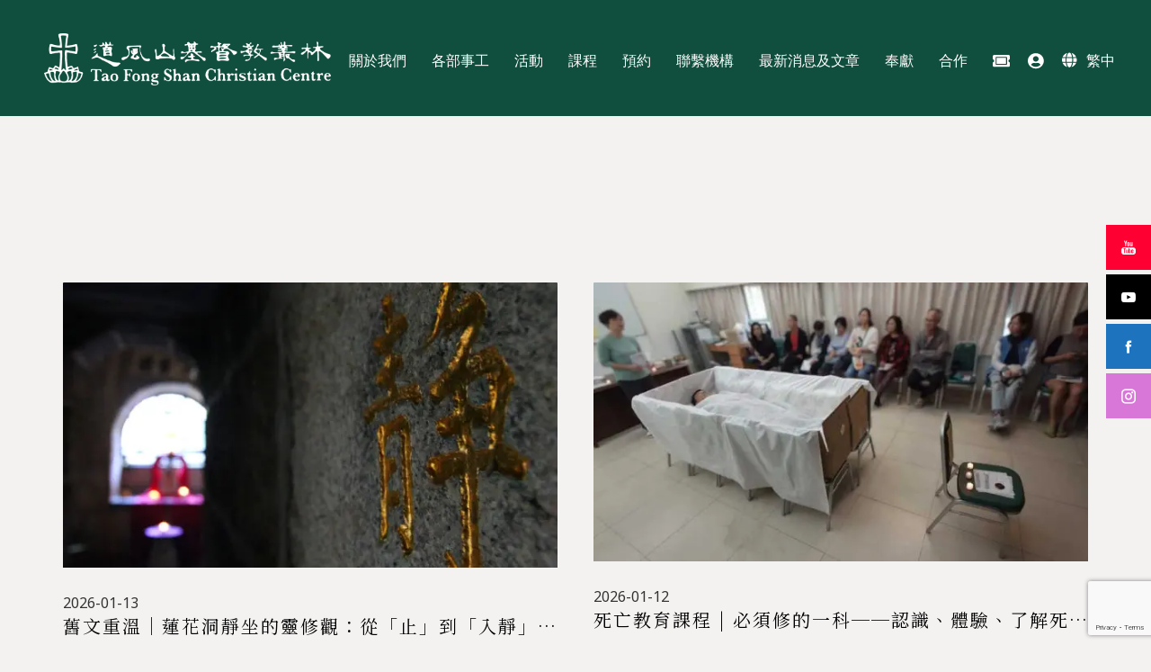

--- FILE ---
content_type: text/html; charset=UTF-8
request_url: https://www.tfscc.org/resources/event_magic_tickets/assigned-ticket-123516/
body_size: 29924
content:
<!DOCTYPE html>
<html dir="ltr" lang="zh-HK" prefix="og: https://ogp.me/ns#">
<head><style>img.lazy{min-height:1px}</style><link href="https://www.tfscc.org/wp-content/plugins/w3-total-cache/pub/js/lazyload.min.js" as="script">
	<meta charset="UTF-8">
	<link rel="profile" href="http://gmpg.org/xfn/11">
	<link rel="pingback" href="https://www.tfscc.org/xmlrpc.php">
	<link rel="stylesheet" href="https://fonts.googleapis.com/css2?family=Noto+Sans+TC:wght@100;300;400;500;700;900&family=Noto+Sans:ital,wght@0,400;0,700;1,400;1,700&family=Noto+Serif+TC:wght@200;300;400;500;600;700;900&family=Kaiti+TC:wght@200;300;400;500;600;700;900&family=MingLiU:wght@200;300;400;500;600;700;900&display=swap">
	<meta name="viewport" content="width=device-width, initial-scale=1, user-scalable=no">
	<script data-cfasync="false" data-no-defer="1">var ewww_webp_supported=!1;function check_webp_feature(A,e){var w;e=void 0!==e?e:function(){},ewww_webp_supported?e(ewww_webp_supported):((w=new Image).onload=function(){ewww_webp_supported=0<w.width&&0<w.height,e&&e(ewww_webp_supported)},w.onerror=function(){e&&e(!1)},w.src="data:image/webp;base64,"+{alpha:"UklGRkoAAABXRUJQVlA4WAoAAAAQAAAAAAAAAAAAQUxQSAwAAAARBxAR/Q9ERP8DAABWUDggGAAAABQBAJ0BKgEAAQAAAP4AAA3AAP7mtQAAAA=="}[A])}check_webp_feature("alpha");</script><script data-cfasync="false" data-no-defer="1">var Arrive=function(c,w){"use strict";if(c.MutationObserver&&"undefined"!=typeof HTMLElement){var r,a=0,u=(r=HTMLElement.prototype.matches||HTMLElement.prototype.webkitMatchesSelector||HTMLElement.prototype.mozMatchesSelector||HTMLElement.prototype.msMatchesSelector,{matchesSelector:function(e,t){return e instanceof HTMLElement&&r.call(e,t)},addMethod:function(e,t,r){var a=e[t];e[t]=function(){return r.length==arguments.length?r.apply(this,arguments):"function"==typeof a?a.apply(this,arguments):void 0}},callCallbacks:function(e,t){t&&t.options.onceOnly&&1==t.firedElems.length&&(e=[e[0]]);for(var r,a=0;r=e[a];a++)r&&r.callback&&r.callback.call(r.elem,r.elem);t&&t.options.onceOnly&&1==t.firedElems.length&&t.me.unbindEventWithSelectorAndCallback.call(t.target,t.selector,t.callback)},checkChildNodesRecursively:function(e,t,r,a){for(var i,n=0;i=e[n];n++)r(i,t,a)&&a.push({callback:t.callback,elem:i}),0<i.childNodes.length&&u.checkChildNodesRecursively(i.childNodes,t,r,a)},mergeArrays:function(e,t){var r,a={};for(r in e)e.hasOwnProperty(r)&&(a[r]=e[r]);for(r in t)t.hasOwnProperty(r)&&(a[r]=t[r]);return a},toElementsArray:function(e){return e=void 0!==e&&("number"!=typeof e.length||e===c)?[e]:e}}),e=(l.prototype.addEvent=function(e,t,r,a){a={target:e,selector:t,options:r,callback:a,firedElems:[]};return this._beforeAdding&&this._beforeAdding(a),this._eventsBucket.push(a),a},l.prototype.removeEvent=function(e){for(var t,r=this._eventsBucket.length-1;t=this._eventsBucket[r];r--)e(t)&&(this._beforeRemoving&&this._beforeRemoving(t),(t=this._eventsBucket.splice(r,1))&&t.length&&(t[0].callback=null))},l.prototype.beforeAdding=function(e){this._beforeAdding=e},l.prototype.beforeRemoving=function(e){this._beforeRemoving=e},l),t=function(i,n){var o=new e,l=this,s={fireOnAttributesModification:!1};return o.beforeAdding(function(t){var e=t.target;e!==c.document&&e!==c||(e=document.getElementsByTagName("html")[0]);var r=new MutationObserver(function(e){n.call(this,e,t)}),a=i(t.options);r.observe(e,a),t.observer=r,t.me=l}),o.beforeRemoving(function(e){e.observer.disconnect()}),this.bindEvent=function(e,t,r){t=u.mergeArrays(s,t);for(var a=u.toElementsArray(this),i=0;i<a.length;i++)o.addEvent(a[i],e,t,r)},this.unbindEvent=function(){var r=u.toElementsArray(this);o.removeEvent(function(e){for(var t=0;t<r.length;t++)if(this===w||e.target===r[t])return!0;return!1})},this.unbindEventWithSelectorOrCallback=function(r){var a=u.toElementsArray(this),i=r,e="function"==typeof r?function(e){for(var t=0;t<a.length;t++)if((this===w||e.target===a[t])&&e.callback===i)return!0;return!1}:function(e){for(var t=0;t<a.length;t++)if((this===w||e.target===a[t])&&e.selector===r)return!0;return!1};o.removeEvent(e)},this.unbindEventWithSelectorAndCallback=function(r,a){var i=u.toElementsArray(this);o.removeEvent(function(e){for(var t=0;t<i.length;t++)if((this===w||e.target===i[t])&&e.selector===r&&e.callback===a)return!0;return!1})},this},i=new function(){var s={fireOnAttributesModification:!1,onceOnly:!1,existing:!1};function n(e,t,r){return!(!u.matchesSelector(e,t.selector)||(e._id===w&&(e._id=a++),-1!=t.firedElems.indexOf(e._id)))&&(t.firedElems.push(e._id),!0)}var c=(i=new t(function(e){var t={attributes:!1,childList:!0,subtree:!0};return e.fireOnAttributesModification&&(t.attributes=!0),t},function(e,i){e.forEach(function(e){var t=e.addedNodes,r=e.target,a=[];null!==t&&0<t.length?u.checkChildNodesRecursively(t,i,n,a):"attributes"===e.type&&n(r,i)&&a.push({callback:i.callback,elem:r}),u.callCallbacks(a,i)})})).bindEvent;return i.bindEvent=function(e,t,r){t=void 0===r?(r=t,s):u.mergeArrays(s,t);var a=u.toElementsArray(this);if(t.existing){for(var i=[],n=0;n<a.length;n++)for(var o=a[n].querySelectorAll(e),l=0;l<o.length;l++)i.push({callback:r,elem:o[l]});if(t.onceOnly&&i.length)return r.call(i[0].elem,i[0].elem);setTimeout(u.callCallbacks,1,i)}c.call(this,e,t,r)},i},o=new function(){var a={};function i(e,t){return u.matchesSelector(e,t.selector)}var n=(o=new t(function(){return{childList:!0,subtree:!0}},function(e,r){e.forEach(function(e){var t=e.removedNodes,e=[];null!==t&&0<t.length&&u.checkChildNodesRecursively(t,r,i,e),u.callCallbacks(e,r)})})).bindEvent;return o.bindEvent=function(e,t,r){t=void 0===r?(r=t,a):u.mergeArrays(a,t),n.call(this,e,t,r)},o};d(HTMLElement.prototype),d(NodeList.prototype),d(HTMLCollection.prototype),d(HTMLDocument.prototype),d(Window.prototype);var n={};return s(i,n,"unbindAllArrive"),s(o,n,"unbindAllLeave"),n}function l(){this._eventsBucket=[],this._beforeAdding=null,this._beforeRemoving=null}function s(e,t,r){u.addMethod(t,r,e.unbindEvent),u.addMethod(t,r,e.unbindEventWithSelectorOrCallback),u.addMethod(t,r,e.unbindEventWithSelectorAndCallback)}function d(e){e.arrive=i.bindEvent,s(i,e,"unbindArrive"),e.leave=o.bindEvent,s(o,e,"unbindLeave")}}(window,void 0),ewww_webp_supported=!1;function check_webp_feature(e,t){var r;ewww_webp_supported?t(ewww_webp_supported):((r=new Image).onload=function(){ewww_webp_supported=0<r.width&&0<r.height,t(ewww_webp_supported)},r.onerror=function(){t(!1)},r.src="data:image/webp;base64,"+{alpha:"UklGRkoAAABXRUJQVlA4WAoAAAAQAAAAAAAAAAAAQUxQSAwAAAARBxAR/Q9ERP8DAABWUDggGAAAABQBAJ0BKgEAAQAAAP4AAA3AAP7mtQAAAA==",animation:"UklGRlIAAABXRUJQVlA4WAoAAAASAAAAAAAAAAAAQU5JTQYAAAD/////AABBTk1GJgAAAAAAAAAAAAAAAAAAAGQAAABWUDhMDQAAAC8AAAAQBxAREYiI/gcA"}[e])}function ewwwLoadImages(e){if(e){for(var t=document.querySelectorAll(".batch-image img, .image-wrapper a, .ngg-pro-masonry-item a, .ngg-galleria-offscreen-seo-wrapper a"),r=0,a=t.length;r<a;r++)ewwwAttr(t[r],"data-src",t[r].getAttribute("data-webp")),ewwwAttr(t[r],"data-thumbnail",t[r].getAttribute("data-webp-thumbnail"));for(var i=document.querySelectorAll(".rev_slider ul li"),r=0,a=i.length;r<a;r++){ewwwAttr(i[r],"data-thumb",i[r].getAttribute("data-webp-thumb"));for(var n=1;n<11;)ewwwAttr(i[r],"data-param"+n,i[r].getAttribute("data-webp-param"+n)),n++}for(r=0,a=(i=document.querySelectorAll(".rev_slider img")).length;r<a;r++)ewwwAttr(i[r],"data-lazyload",i[r].getAttribute("data-webp-lazyload"));for(var o=document.querySelectorAll("div.woocommerce-product-gallery__image"),r=0,a=o.length;r<a;r++)ewwwAttr(o[r],"data-thumb",o[r].getAttribute("data-webp-thumb"))}for(var l=document.querySelectorAll("video"),r=0,a=l.length;r<a;r++)ewwwAttr(l[r],"poster",e?l[r].getAttribute("data-poster-webp"):l[r].getAttribute("data-poster-image"));for(var s,c=document.querySelectorAll("img.ewww_webp_lazy_load"),r=0,a=c.length;r<a;r++)e&&(ewwwAttr(c[r],"data-lazy-srcset",c[r].getAttribute("data-lazy-srcset-webp")),ewwwAttr(c[r],"data-srcset",c[r].getAttribute("data-srcset-webp")),ewwwAttr(c[r],"data-lazy-src",c[r].getAttribute("data-lazy-src-webp")),ewwwAttr(c[r],"data-src",c[r].getAttribute("data-src-webp")),ewwwAttr(c[r],"data-orig-file",c[r].getAttribute("data-webp-orig-file")),ewwwAttr(c[r],"data-medium-file",c[r].getAttribute("data-webp-medium-file")),ewwwAttr(c[r],"data-large-file",c[r].getAttribute("data-webp-large-file")),null!=(s=c[r].getAttribute("srcset"))&&!1!==s&&s.includes("R0lGOD")&&ewwwAttr(c[r],"src",c[r].getAttribute("data-lazy-src-webp"))),c[r].className=c[r].className.replace(/\bewww_webp_lazy_load\b/,"");for(var w=document.querySelectorAll(".ewww_webp"),r=0,a=w.length;r<a;r++)e?(ewwwAttr(w[r],"srcset",w[r].getAttribute("data-srcset-webp")),ewwwAttr(w[r],"src",w[r].getAttribute("data-src-webp")),ewwwAttr(w[r],"data-orig-file",w[r].getAttribute("data-webp-orig-file")),ewwwAttr(w[r],"data-medium-file",w[r].getAttribute("data-webp-medium-file")),ewwwAttr(w[r],"data-large-file",w[r].getAttribute("data-webp-large-file")),ewwwAttr(w[r],"data-large_image",w[r].getAttribute("data-webp-large_image")),ewwwAttr(w[r],"data-src",w[r].getAttribute("data-webp-src"))):(ewwwAttr(w[r],"srcset",w[r].getAttribute("data-srcset-img")),ewwwAttr(w[r],"src",w[r].getAttribute("data-src-img"))),w[r].className=w[r].className.replace(/\bewww_webp\b/,"ewww_webp_loaded");window.jQuery&&jQuery.fn.isotope&&jQuery.fn.imagesLoaded&&(jQuery(".fusion-posts-container-infinite").imagesLoaded(function(){jQuery(".fusion-posts-container-infinite").hasClass("isotope")&&jQuery(".fusion-posts-container-infinite").isotope()}),jQuery(".fusion-portfolio:not(.fusion-recent-works) .fusion-portfolio-wrapper").imagesLoaded(function(){jQuery(".fusion-portfolio:not(.fusion-recent-works) .fusion-portfolio-wrapper").isotope()}))}function ewwwWebPInit(e){ewwwLoadImages(e),ewwwNggLoadGalleries(e),document.arrive(".ewww_webp",function(){ewwwLoadImages(e)}),document.arrive(".ewww_webp_lazy_load",function(){ewwwLoadImages(e)}),document.arrive("videos",function(){ewwwLoadImages(e)}),"loading"==document.readyState?document.addEventListener("DOMContentLoaded",ewwwJSONParserInit):("undefined"!=typeof galleries&&ewwwNggParseGalleries(e),ewwwWooParseVariations(e))}function ewwwAttr(e,t,r){null!=r&&!1!==r&&e.setAttribute(t,r)}function ewwwJSONParserInit(){"undefined"!=typeof galleries&&check_webp_feature("alpha",ewwwNggParseGalleries),check_webp_feature("alpha",ewwwWooParseVariations)}function ewwwWooParseVariations(e){if(e)for(var t=document.querySelectorAll("form.variations_form"),r=0,a=t.length;r<a;r++){var i=t[r].getAttribute("data-product_variations"),n=!1;try{for(var o in i=JSON.parse(i))void 0!==i[o]&&void 0!==i[o].image&&(void 0!==i[o].image.src_webp&&(i[o].image.src=i[o].image.src_webp,n=!0),void 0!==i[o].image.srcset_webp&&(i[o].image.srcset=i[o].image.srcset_webp,n=!0),void 0!==i[o].image.full_src_webp&&(i[o].image.full_src=i[o].image.full_src_webp,n=!0),void 0!==i[o].image.gallery_thumbnail_src_webp&&(i[o].image.gallery_thumbnail_src=i[o].image.gallery_thumbnail_src_webp,n=!0),void 0!==i[o].image.thumb_src_webp&&(i[o].image.thumb_src=i[o].image.thumb_src_webp,n=!0));n&&ewwwAttr(t[r],"data-product_variations",JSON.stringify(i))}catch(e){}}}function ewwwNggParseGalleries(e){if(e)for(var t in galleries){var r=galleries[t];galleries[t].images_list=ewwwNggParseImageList(r.images_list)}}function ewwwNggLoadGalleries(e){e&&document.addEventListener("ngg.galleria.themeadded",function(e,t){window.ngg_galleria._create_backup=window.ngg_galleria.create,window.ngg_galleria.create=function(e,t){var r=$(e).data("id");return galleries["gallery_"+r].images_list=ewwwNggParseImageList(galleries["gallery_"+r].images_list),window.ngg_galleria._create_backup(e,t)}})}function ewwwNggParseImageList(e){for(var t in e){var r=e[t];if(void 0!==r["image-webp"]&&(e[t].image=r["image-webp"],delete e[t]["image-webp"]),void 0!==r["thumb-webp"]&&(e[t].thumb=r["thumb-webp"],delete e[t]["thumb-webp"]),void 0!==r.full_image_webp&&(e[t].full_image=r.full_image_webp,delete e[t].full_image_webp),void 0!==r.srcsets)for(var a in r.srcsets)nggSrcset=r.srcsets[a],void 0!==r.srcsets[a+"-webp"]&&(e[t].srcsets[a]=r.srcsets[a+"-webp"],delete e[t].srcsets[a+"-webp"]);if(void 0!==r.full_srcsets)for(var i in r.full_srcsets)nggFSrcset=r.full_srcsets[i],void 0!==r.full_srcsets[i+"-webp"]&&(e[t].full_srcsets[i]=r.full_srcsets[i+"-webp"],delete e[t].full_srcsets[i+"-webp"])}return e}check_webp_feature("alpha",ewwwWebPInit);</script><title>舊文重溫｜蓮花洞靜坐的靈修觀：從「止」到「入靜」的屬靈操練 - 道風山基督教叢林</title>
	<style>img:is([sizes="auto" i], [sizes^="auto," i]) { contain-intrinsic-size: 3000px 1500px }</style>
	
		<!-- All in One SEO 4.8.2 - aioseo.com -->
	<meta name="description" content="重溫 1934 年《道風期刊》舊文，探討蓮花洞靜坐的靈修觀念，從「知止」到「入靜」，反思靜如何成為屬靈操練的基礎，在紛亂中培養聆聽上帝的心。" />
	<meta name="robots" content="max-image-preview:large" />
	<meta name="author" content="Tao Fong Shan Christian Centre"/>
	<link rel="canonical" href="https://www.tfscc.org/resources/event_magic_tickets/assigned-ticket-123516/" />
	<link rel="next" href="https://www.tfscc.org/resources/event_magic_tickets/assigned-ticket-123516/page/2/" />
	<meta name="generator" content="All in One SEO (AIOSEO) 4.8.2" />
		<meta property="og:locale" content="zh_HK" />
		<meta property="og:site_name" content="道風山基督教叢林 - 培育及發展基督教本土化靈修、藝術和禮儀，並致力建立文化和宗教之間的交流和合作。" />
		<meta property="og:type" content="article" />
		<meta property="og:title" content="舊文重溫｜蓮花洞靜坐的靈修觀：從「止」到「入靜」的屬靈操練 - 道風山基督教叢林" />
		<meta property="og:description" content="重溫 1934 年《道風期刊》舊文，探討蓮花洞靜坐的靈修觀念，從「知止」到「入靜」，反思靜如何成為屬靈操練的基礎，在紛亂中培養聆聽上帝的心。" />
		<meta property="og:url" content="https://www.tfscc.org/resources/event_magic_tickets/assigned-ticket-123516/" />
		<meta property="og:image" content="https://s3.ap-southeast-1.amazonaws.com/tfscc.org/wp-content/uploads/2026/01/09140305/IMG_2626.jpg" />
		<meta property="og:image:secure_url" content="https://s3.ap-southeast-1.amazonaws.com/tfscc.org/wp-content/uploads/2026/01/09140305/IMG_2626.jpg" />
		<meta property="og:image:width" content="600" />
		<meta property="og:image:height" content="450" />
		<meta property="article:published_time" content="2026-01-13T08:52:38+00:00" />
		<meta property="article:modified_time" content="2026-01-14T01:46:42+00:00" />
		<meta name="twitter:card" content="summary_large_image" />
		<meta name="twitter:title" content="舊文重溫｜蓮花洞靜坐的靈修觀：從「止」到「入靜」的屬靈操練 - 道風山基督教叢林" />
		<meta name="twitter:description" content="重溫 1934 年《道風期刊》舊文，探討蓮花洞靜坐的靈修觀念，從「知止」到「入靜」，反思靜如何成為屬靈操練的基礎，在紛亂中培養聆聽上帝的心。" />
		<meta name="twitter:image" content="https://s3.ap-southeast-1.amazonaws.com/tfscc.org/wp-content/uploads/2026/01/09140305/IMG_2626.jpg" />
		<script type="application/ld+json" class="aioseo-schema">
			{"@context":"https:\/\/schema.org","@graph":[{"@type":"BreadcrumbList","@id":"https:\/\/www.tfscc.org\/resources\/event_magic_tickets\/assigned-ticket-123516\/#breadcrumblist","itemListElement":[{"@type":"ListItem","@id":"https:\/\/www.tfscc.org\/#listItem","position":1,"name":"Home","item":"https:\/\/www.tfscc.org\/","nextItem":{"@type":"ListItem","@id":"https:\/\/www.tfscc.org\/resources\/lotus-crypt-meditation\/#listItem","name":"\u820a\u6587\u91cd\u6eab\uff5c\u84ee\u82b1\u6d1e\u975c\u5750\u7684\u9748\u4fee\u89c0\uff1a\u5f9e\u300c\u6b62\u300d\u5230\u300c\u5165\u975c\u300d\u7684\u5c6c\u9748\u64cd\u7df4"}},{"@type":"ListItem","@id":"https:\/\/www.tfscc.org\/resources\/lotus-crypt-meditation\/#listItem","position":2,"name":"\u820a\u6587\u91cd\u6eab\uff5c\u84ee\u82b1\u6d1e\u975c\u5750\u7684\u9748\u4fee\u89c0\uff1a\u5f9e\u300c\u6b62\u300d\u5230\u300c\u5165\u975c\u300d\u7684\u5c6c\u9748\u64cd\u7df4","previousItem":{"@type":"ListItem","@id":"https:\/\/www.tfscc.org\/#listItem","name":"Home"}}]},{"@type":"CollectionPage","@id":"https:\/\/www.tfscc.org\/resources\/event_magic_tickets\/assigned-ticket-123516\/#collectionpage","url":"https:\/\/www.tfscc.org\/resources\/event_magic_tickets\/assigned-ticket-123516\/","name":"\u820a\u6587\u91cd\u6eab\uff5c\u84ee\u82b1\u6d1e\u975c\u5750\u7684\u9748\u4fee\u89c0\uff1a\u5f9e\u300c\u6b62\u300d\u5230\u300c\u5165\u975c\u300d\u7684\u5c6c\u9748\u64cd\u7df4 - \u9053\u98a8\u5c71\u57fa\u7763\u6559\u53e2\u6797","description":"\u91cd\u6eab 1934 \u5e74\u300a\u9053\u98a8\u671f\u520a\u300b\u820a\u6587\uff0c\u63a2\u8a0e\u84ee\u82b1\u6d1e\u975c\u5750\u7684\u9748\u4fee\u89c0\u5ff5\uff0c\u5f9e\u300c\u77e5\u6b62\u300d\u5230\u300c\u5165\u975c\u300d\uff0c\u53cd\u601d\u975c\u5982\u4f55\u6210\u70ba\u5c6c\u9748\u64cd\u7df4\u7684\u57fa\u790e\uff0c\u5728\u7d1b\u4e82\u4e2d\u57f9\u990a\u8046\u807d\u4e0a\u5e1d\u7684\u5fc3\u3002","inLanguage":"zh-HK","isPartOf":{"@id":"https:\/\/www.tfscc.org\/#website"},"breadcrumb":{"@id":"https:\/\/www.tfscc.org\/resources\/event_magic_tickets\/assigned-ticket-123516\/#breadcrumblist"}},{"@type":"Organization","@id":"https:\/\/www.tfscc.org\/#organization","name":"[:zh]\u9053\u98a8\u5c71\u57fa\u7763\u6559\u53e2\u6797[:en]Tao Fong Shan Christian Centre[:]","description":"\u57f9\u80b2\u53ca\u767c\u5c55\u57fa\u7763\u6559\u672c\u571f\u5316\u9748\u4fee\u3001\u85dd\u8853\u548c\u79ae\u5100\uff0c\u4e26\u81f4\u529b\u5efa\u7acb\u6587\u5316\u548c\u5b97\u6559\u4e4b\u9593\u7684\u4ea4\u6d41\u548c\u5408\u4f5c\u3002","url":"https:\/\/www.tfscc.org\/"},{"@type":"WebSite","@id":"https:\/\/www.tfscc.org\/#website","url":"https:\/\/www.tfscc.org\/","name":"[:zh]\u9053\u98a8\u5c71\u57fa\u7763\u6559\u53e2\u6797[:en]Tao Fong Shan Christian Centre[:]","description":"\u57f9\u80b2\u53ca\u767c\u5c55\u57fa\u7763\u6559\u672c\u571f\u5316\u9748\u4fee\u3001\u85dd\u8853\u548c\u79ae\u5100\uff0c\u4e26\u81f4\u529b\u5efa\u7acb\u6587\u5316\u548c\u5b97\u6559\u4e4b\u9593\u7684\u4ea4\u6d41\u548c\u5408\u4f5c\u3002","inLanguage":"zh-HK","publisher":{"@id":"https:\/\/www.tfscc.org\/#organization"}}]}
		</script>
		<!-- All in One SEO -->


<!-- Google Tag Manager for WordPress by gtm4wp.com -->
<script data-cfasync="false" data-pagespeed-no-defer>
	var gtm4wp_datalayer_name = "dataLayer";
	var dataLayer = dataLayer || [];
</script>
<!-- End Google Tag Manager for WordPress by gtm4wp.com --><link rel='dns-prefetch' href='//maps.googleapis.com' />
<link rel='dns-prefetch' href='//www.googletagmanager.com' />
<link rel='dns-prefetch' href='//fonts.googleapis.com' />
<link rel="alternate" type="application/rss+xml" title="訂閱《道風山基督教叢林》&raquo; 資訊提供" href="https://www.tfscc.org/feed/" />
<link rel="alternate" type="application/rss+xml" title="訂閱《道風山基督教叢林》&raquo; 留言的資訊提供" href="https://www.tfscc.org/comments/feed/" />
<script type="text/javascript">
/* <![CDATA[ */
window._wpemojiSettings = {"baseUrl":"https:\/\/s.w.org\/images\/core\/emoji\/15.1.0\/72x72\/","ext":".png","svgUrl":"https:\/\/s.w.org\/images\/core\/emoji\/15.1.0\/svg\/","svgExt":".svg","source":{"concatemoji":"https:\/\/www.tfscc.org\/wp-includes\/js\/wp-emoji-release.min.js?ver=6.8.1"}};
/*! This file is auto-generated */
!function(i,n){var o,s,e;function c(e){try{var t={supportTests:e,timestamp:(new Date).valueOf()};sessionStorage.setItem(o,JSON.stringify(t))}catch(e){}}function p(e,t,n){e.clearRect(0,0,e.canvas.width,e.canvas.height),e.fillText(t,0,0);var t=new Uint32Array(e.getImageData(0,0,e.canvas.width,e.canvas.height).data),r=(e.clearRect(0,0,e.canvas.width,e.canvas.height),e.fillText(n,0,0),new Uint32Array(e.getImageData(0,0,e.canvas.width,e.canvas.height).data));return t.every(function(e,t){return e===r[t]})}function u(e,t,n){switch(t){case"flag":return n(e,"\ud83c\udff3\ufe0f\u200d\u26a7\ufe0f","\ud83c\udff3\ufe0f\u200b\u26a7\ufe0f")?!1:!n(e,"\ud83c\uddfa\ud83c\uddf3","\ud83c\uddfa\u200b\ud83c\uddf3")&&!n(e,"\ud83c\udff4\udb40\udc67\udb40\udc62\udb40\udc65\udb40\udc6e\udb40\udc67\udb40\udc7f","\ud83c\udff4\u200b\udb40\udc67\u200b\udb40\udc62\u200b\udb40\udc65\u200b\udb40\udc6e\u200b\udb40\udc67\u200b\udb40\udc7f");case"emoji":return!n(e,"\ud83d\udc26\u200d\ud83d\udd25","\ud83d\udc26\u200b\ud83d\udd25")}return!1}function f(e,t,n){var r="undefined"!=typeof WorkerGlobalScope&&self instanceof WorkerGlobalScope?new OffscreenCanvas(300,150):i.createElement("canvas"),a=r.getContext("2d",{willReadFrequently:!0}),o=(a.textBaseline="top",a.font="600 32px Arial",{});return e.forEach(function(e){o[e]=t(a,e,n)}),o}function t(e){var t=i.createElement("script");t.src=e,t.defer=!0,i.head.appendChild(t)}"undefined"!=typeof Promise&&(o="wpEmojiSettingsSupports",s=["flag","emoji"],n.supports={everything:!0,everythingExceptFlag:!0},e=new Promise(function(e){i.addEventListener("DOMContentLoaded",e,{once:!0})}),new Promise(function(t){var n=function(){try{var e=JSON.parse(sessionStorage.getItem(o));if("object"==typeof e&&"number"==typeof e.timestamp&&(new Date).valueOf()<e.timestamp+604800&&"object"==typeof e.supportTests)return e.supportTests}catch(e){}return null}();if(!n){if("undefined"!=typeof Worker&&"undefined"!=typeof OffscreenCanvas&&"undefined"!=typeof URL&&URL.createObjectURL&&"undefined"!=typeof Blob)try{var e="postMessage("+f.toString()+"("+[JSON.stringify(s),u.toString(),p.toString()].join(",")+"));",r=new Blob([e],{type:"text/javascript"}),a=new Worker(URL.createObjectURL(r),{name:"wpTestEmojiSupports"});return void(a.onmessage=function(e){c(n=e.data),a.terminate(),t(n)})}catch(e){}c(n=f(s,u,p))}t(n)}).then(function(e){for(var t in e)n.supports[t]=e[t],n.supports.everything=n.supports.everything&&n.supports[t],"flag"!==t&&(n.supports.everythingExceptFlag=n.supports.everythingExceptFlag&&n.supports[t]);n.supports.everythingExceptFlag=n.supports.everythingExceptFlag&&!n.supports.flag,n.DOMReady=!1,n.readyCallback=function(){n.DOMReady=!0}}).then(function(){return e}).then(function(){var e;n.supports.everything||(n.readyCallback(),(e=n.source||{}).concatemoji?t(e.concatemoji):e.wpemoji&&e.twemoji&&(t(e.twemoji),t(e.wpemoji)))}))}((window,document),window._wpemojiSettings);
/* ]]> */
</script>
<link rel='stylesheet' id='dashicons-css' href='https://www.tfscc.org/wp-includes/css/dashicons.min.css?ver=6.8.1' type='text/css' media='all' />
<link rel='stylesheet' id='fw-option-type-icon-v2-pack-linecons-css' href='https://www.tfscc.org/wp-content/plugins/unyson/framework/static/libs/linecons/css/linecons.css?ver=2.7.23' type='text/css' media='all' />
<link rel='stylesheet' id='fw-option-type-icon-v2-pack-font-awesome-css' href='https://www.tfscc.org/wp-content/plugins/unyson/framework/static/libs/font-awesome/css/font-awesome.min.css?ver=2.7.23' type='text/css' media='all' />
<link rel='stylesheet' id='fw-option-type-icon-v2-pack-entypo-css' href='https://www.tfscc.org/wp-content/plugins/unyson/framework/static/libs/entypo/css/entypo.css?ver=2.7.23' type='text/css' media='all' />
<link rel='stylesheet' id='fw-option-type-icon-v2-pack-linearicons-css' href='https://www.tfscc.org/wp-content/plugins/unyson/framework/static/libs/lnr/css/lnr.css?ver=2.7.23' type='text/css' media='all' />
<link rel='stylesheet' id='fw-option-type-icon-v2-pack-typicons-css' href='https://www.tfscc.org/wp-content/plugins/unyson/framework/static/libs/typcn/css/typcn.css?ver=2.7.23' type='text/css' media='all' />
<link rel='stylesheet' id='fw-option-type-icon-v2-pack-unycon-css' href='https://www.tfscc.org/wp-content/plugins/unyson/framework/static/libs/unycon/unycon.css?ver=2.7.23' type='text/css' media='all' />
<style id='wp-emoji-styles-inline-css' type='text/css'>

	img.wp-smiley, img.emoji {
		display: inline !important;
		border: none !important;
		box-shadow: none !important;
		height: 1em !important;
		width: 1em !important;
		margin: 0 0.07em !important;
		vertical-align: -0.1em !important;
		background: none !important;
		padding: 0 !important;
	}
</style>
<link rel='stylesheet' id='wp-block-library-css' href='https://www.tfscc.org/wp-includes/css/dist/block-library/style.min.css?ver=6.8.1' type='text/css' media='all' />
<style id='classic-theme-styles-inline-css' type='text/css'>
/*! This file is auto-generated */
.wp-block-button__link{color:#fff;background-color:#32373c;border-radius:9999px;box-shadow:none;text-decoration:none;padding:calc(.667em + 2px) calc(1.333em + 2px);font-size:1.125em}.wp-block-file__button{background:#32373c;color:#fff;text-decoration:none}
</style>
<style id='fooevents-calendar-fooevents-calendar-shortcode-style-inline-css' type='text/css'>
/*!********************************************************************************************************************************************************************************************************************************************************************!*\
  !*** css ./node_modules/css-loader/dist/cjs.js??ruleSet[1].rules[4].use[1]!./node_modules/postcss-loader/dist/cjs.js??ruleSet[1].rules[4].use[2]!./node_modules/sass-loader/dist/cjs.js??ruleSet[1].rules[4].use[3]!./src/fooevents-calendar-shortcode/style.scss ***!
  \********************************************************************************************************************************************************************************************************************************************************************/
/**
 * The following styles get applied both on the front of your site
 * and in the editor.
 *
 * Replace them with your own styles or remove the file completely.
 */
.fooevents-calendar-block {
  width: 100%;
}

/*# sourceMappingURL=style-index.css.map*/
</style>
<style id='woocommerce-events-fooevents-event-listing-style-inline-css' type='text/css'>
/*!***************************************************************************************************************************************************************************************************************************************************************!*\
  !*** css ./node_modules/css-loader/dist/cjs.js??ruleSet[1].rules[4].use[1]!./node_modules/postcss-loader/dist/cjs.js??ruleSet[1].rules[4].use[2]!./node_modules/sass-loader/dist/cjs.js??ruleSet[1].rules[4].use[3]!./src/fooevents-event-listing/style.scss ***!
  \***************************************************************************************************************************************************************************************************************************************************************/
/**
 * The following styles get applied both on the front of your site
 * and in the editor.
 *
 * Replace them with your own styles or remove the file completely.
 */
.wp-block-woocommerce-events-fooevents-event-listing {
  border: 0;
}

.fooevents-event-listing-clear {
  clear: both;
}

/* Event Listing Block */
.fooevents-event-listing-date-month {
  font-size: 0.9em;
  line-height: 1em;
  text-transform: uppercase;
  font-weight: 500;
  padding-top: 0.7em;
  margin: 0;
}

.fooevents-event-listing-date-day {
  font-size: 1.6em;
  font-weight: bold;
  line-height: 1.2em;
}

/* Event Listing Block > List */
.fooevents-event-listing-list-container {
  gap: 1.5em;
  margin-bottom: 1.5em;
  display: grid;
  grid-template-columns: 300px auto;
}

.fooevents-event-listing-list-container.image-right {
  grid-template-columns: auto 300px;
}

.image-right .fooevents-event-listing-list-thumbnail {
  grid-column: 2/3;
  grid-row: 1;
}

.image-right .fooevents-event-listing-list-content {
  grid-column: 1/2;
  grid-row: 1;
}

.fooevents-event-listing-list-container.image-none {
  grid-template-columns: repeat(1, 100%);
}

.fooevents-event-listing-list-seperators h2 {
  padding: 0 0 0.5em 0;
  font-size: 1.2em;
}

#fooevents-event-listing-list h3 {
  margin: 0 0 0.5em;
  padding: 0;
}

#fooevents-event-listing-list img {
  max-width: 100%;
  width: 100%;
  height: auto;
}

#fooevents-event-listing-list .fooevents-event-listing-list-datetime {
  padding: 0;
  margin: 0 0 0.5em;
}

#fooevents-event-listing-list .fooevents-event-listing-list-excerpt {
  margin: 0 0 0.5em;
  padding: 0;
}

#fooevents-event-listing-list .fooevents-event-listing-list-price {
  font-weight: bold;
  padding-right: 1em;
}

#fooevents-event-listing-list .fooevents-event-listing-list-location {
  margin: 0 0 0.5em;
  padding: 0;
}

#fooevents-event-listing-list .fooevents-event-listing-list-stock {
  margin: 0 0 1em;
  padding: 0;
}

#fooevents-event-listing-list .fooevents-event-listing-list-book-now {
  font-weight: bold;
}

#fooevents-event-listing-list .fooevents-event-listing-list-book-now a {
  text-decoration: none;
}

/* Event Listing Block > Compact */
table#fooevents-event-listing-compact {
  width: 100%;
}

table#fooevents-event-listing-compact th {
  text-align: left;
}

#fooevents-event-listing-compact h3 {
  margin-bottom: 0.5em;
  padding: 0;
  margin-block-start: 0;
  font-size: 1.4em;
}

#fooevents-event-listing-compact ul {
  list-style: none;
  margin: 0;
  padding: 0;
  font-size: 0.9em;
}

table#fooevents-event-listing-compact td.date {
  text-align: center;
}

#fooevents-event-listing-compact .fooevents-event-listing-compact-datetime {
  padding: 0 0 0.5em;
  margin: 0;
}

#fooevents-event-listing-compact .fooevents-event-listing-compact-excerpt {
  margin-bottom: 1em;
}

#fooevents-event-listing-compact .fooevents-event-listing-compact-stock {
  margin: 1em 0 0;
  padding: 0;
}

#fooevents-event-listing-compact .fooevents-event-listing-compact-book-now {
  padding: 0;
  margin: 0 0em;
  font-weight: bold;
}

#fooevents-event-listing-compact .fooevents-event-listing-compact-book-now a {
  text-decoration: none;
}

#fooevents-event-listing-compact .fooevents-event-listing-compact-price {
  font-weight: bold;
  margin: 0;
}

#fooevents-event-listing-compact .fooevents-event-listing-compact-price {
  font-weight: bold;
  margin: 0;
}

#fooevents-event-listing-compact .fooevents-event-listing-compact-availability {
  margin: 0;
}

#fooevents-event-listing-compact .fooevents-event-listing-compact-location {
  margin: 0 0 0.5em;
  padding: 0;
}

/* Event Listing Block > Tiled */
#fooevents-event-listing-tiles {
  display: grid;
  gap: 30px;
}

#fooevents-event-listing-tiles h3 {
  margin-bottom: 0.5em;
  padding: 0;
  margin-block-start: 0;
  font-size: 1.2em;
}

#fooevents-event-listing-tiles .event-thumbnail img {
  width: 100%;
  height: auto;
  padding: 0;
  margin: 0 0 1em;
}

#fooevents-event-listing-tiles .fooevents-event-listing-tiles-datetime {
  padding: 0;
  margin: 0 0 0.5em;
}

#fooevents-event-listing-tiles .fooevents-event-listing-tiles-location {
  font-weight: bold;
  margin: 0 0 0.5em;
}

#fooevents-event-listing-tiles .fooevents-event-listing-tiles-excerpt {
  margin: 0 0 1em;
}

#fooevents-event-listing-tiles .fooevents-event-listing-tiles-stock {
  margin: 0 0 1em;
}

#fooevents-event-listing-tiles .fooevents-event-listing-tiles-price {
  font-weight: bold;
  margin: 0;
}

#fooevents-event-listing-tiles .fooevents-event-listing-tiles-availability {
  margin: 0;
}

#fooevents-event-listing-tiles .fooevents-event-listing-book-now {
  font-weight: bold;
  margin: 1em 0 0;
}

#fooevents-event-listing-tiles .fooevents-event-listing-book-now a {
  text-decoration: none;
}

.fooevents-event-listing-tile-number-2 {
  grid-template-columns: repeat(2, calc(50% - 15px));
}

.fooevents-event-listing-tile-number-3 {
  grid-template-columns: repeat(3, calc(33.33% - 20px));
}

.fooevents-event-listing-tile-number-4 {
  grid-template-columns: repeat(4, calc(25% - 22.5px));
}

.fooevents-event-listing-tile-number-5 {
  grid-template-columns: repeat(5, calc(20% - 24px));
}

.fooevents-event-listing-tile-number-6 {
  grid-template-columns: repeat(6, calc(16.66% - 25px));
}

/* Event Icon Styles */
.event-icon {
  display: inline;
  margin: 0.4em 0.4em 0 0;
  padding: 0;
  line-height: 0.8em;
}

.event-icon:before {
  content: "\f469";
  font-family: "dashicons";
  font-size: 1em;
}

.event-icon-calendar:before {
  content: "\f508";
}

@media screen and (max-width: 55em) {
  .fooevents-event-listing-tile-number-5,
  .fooevents-event-listing-tile-number-6 {
    grid-template-columns: repeat(3, calc(33.33% - 20px));
  }
  #fooevents-event-listing-compact td {
    display: block;
    width: 100%;
  }
  table#fooevents-event-listing-compact td.date {
    text-align: left;
  }
}
@media screen and (max-width: 50em) {
  .fooevents-event-listing-tile-number-2,
  .fooevents-event-listing-tile-number-3,
  .fooevents-event-listing-tile-number-4,
  .fooevents-event-listing-tile-number-5,
  .fooevents-event-listing-tile-number-6 {
    grid-template-columns: repeat(3, calc(33.33% - 20px));
  }
}
@media screen and (max-width: 40em) {
  .fooevents-event-listing-tile-number-2,
  .fooevents-event-listing-tile-number-3,
  .fooevents-event-listing-tile-number-4,
  .fooevents-event-listing-tile-number-5,
  .fooevents-event-listing-tile-number-6 {
    grid-template-columns: repeat(2, calc(50% - 15px));
  }
  .fooevents-event-listing-list-container {
    grid-template-columns: repeat(1, 100%);
  }
}
@media screen and (max-width: 30em) {
  .fooevents-event-listing-tile-number-2,
  .fooevents-event-listing-tile-number-3,
  .fooevents-event-listing-tile-number-4,
  .fooevents-event-listing-tile-number-5,
  .fooevents-event-listing-tile-number-6 {
    grid-template-columns: repeat(1, 100%);
  }
}

/*# sourceMappingURL=style-index.css.map*/
</style>
<style id='woocommerce-events-fooevents-event-attendees-style-inline-css' type='text/css'>
/*!*****************************************************************************************************************************************************************************************************************************************************************!*\
  !*** css ./node_modules/css-loader/dist/cjs.js??ruleSet[1].rules[4].use[1]!./node_modules/postcss-loader/dist/cjs.js??ruleSet[1].rules[4].use[2]!./node_modules/sass-loader/dist/cjs.js??ruleSet[1].rules[4].use[3]!./src/fooevents-event-attendees/style.scss ***!
  \*****************************************************************************************************************************************************************************************************************************************************************/
/**
 * The following styles get applied both on the front of your site
 * and in the editor.
 *
 * Replace them with your own styles or remove the file completely.
 */
/*  Attendee Block Grid Styles */
.fooevents-attendees-grid {
  display: grid;
  gap: 30px;
}

.fooevents-attendee-list-grid-2 {
  grid-template-columns: repeat(2, calc(50% - 15px));
}

.fooevents-attendee-list-grid-3 {
  grid-template-columns: repeat(3, calc(33.33% - 20px));
}

.fooevents-attendee-list-grid-4 {
  grid-template-columns: repeat(4, calc(25% - 22.5px));
}

.fooevents-attendee-list-grid-5 {
  grid-template-columns: repeat(5, calc(20% - 24px));
}

.fooevents-attendee-list-grid-6 {
  grid-template-columns: repeat(6, calc(16.66% - 25px));
}

.fooevents-attendee-list-grid-7 {
  grid-template-columns: repeat(7, calc(14.28% - 25.7142857143px));
}

.fooevents-attendee-list-grid-8 {
  grid-template-columns: repeat(8, calc(12.5% - 26.25px));
}

.fooevents-attendees-grid .fooevents-attendee {
  margin-bottom: 1em;
  text-align: center;
  line-height: 1.3em;
}

.fooevents-attendees:after,
.fooevents-attendee-list-clear {
  clear: both;
  content: "";
  display: block;
}

.fooevents-attendees-grid .fooevents-attendee img {
  border-radius: 100%;
  max-width: 90%;
  margin: 0 0 0.5em;
  display: inline-block;
}

.fooevents-attendees-grid .fooevents-attendee-info-name {
  font-weight: bold;
}

.fooevents-attendees-grid .fooevents-attendee-info-designation,
.fooevents-attendees-grid .fooevents-attendee-info-company,
.fooevents-attendees-grid .fooevents-attendee-info-telephone,
.fooevents-attendees-grid .fooevents-attendee-info-email,
.fooevents-attendees-grid .fooevents-attendee-info-signup {
  font-size: 0.8em;
}

.fooevents-attendees-grid .fooevents-attendee-info-designation {
  font-weight: 600;
}

.fooevents-attendees-grid-total {
  padding: 1em 0;
  text-align: center;
}

/* Attendee Block Name Styles */
.fooevents-attendee strong {
  font-size: 0.9em;
  font-weight: 600;
}

/* Attendee Block Pictures Styles */
.fooevents-attendees-pictures .fooevents-attendee {
  float: left;
  text-align: center;
  line-height: 1.3em;
  margin: 0 0 0 -0.8em;
}

.fooevents-attendees-pictures .fooevents-attendee img {
  max-width: 100%;
}

.fooevents-attendees-pictures .fooevents-attendee-size-large {
  width: 6em;
}

.fooevents-attendees-pictures .fooevents-attendee-size-large img {
  border: solid 4px #fff;
  width: 6em;
}

.fooevents-attendees-pictures .fooevents-attendee-size-medium {
  width: 3.5em;
}

.fooevents-attendees-pictures .fooevents-attendee-size-medium img {
  border: solid 3px #fff;
  width: 3.5em;
}

.fooevents-attendees-pictures .fooevents-attendee-size-small {
  width: 2.5em;
}

.fooevents-attendees-pictures .fooevents-attendee-size-small img {
  border: solid 2px #fff;
  width: 2.5em;
}

#fooevents-attendee-list-compact .fooevents-attendee-large img {
  max-width: 6em;
}

#fooevents-attendee-list-compact .fooevents-attendee-medium img {
  max-width: 3.5em;
}

#fooevents-attendee-list-compact .fooevents-attendee-small img {
  max-width: 2.5em;
}

.fooevents-attendees-pictures .fooevents-attendee-0 {
  margin: 0;
}

/* Attendee Block List Styles */
.fooevents-attendees-list img {
  border-radius: 100%;
  max-width: 90%;
  margin: 0 0 0.5em;
}

.fooevents-attendees-list-total {
  padding: 1em 0;
  text-align: left;
}

/* Attendee Block Image Styles */
.fooevents-attendees-pictures .fooevents-attendee img {
  border-radius: 100%;
  max-width: 100%;
  margin: 0 0 0.5em;
}

/* Responsive Styles */
@media screen and (max-width: 55em) {
  .fooevents-attendee-list-grid-5,
  .fooevents-attendee-list-grid-6,
  .fooevents-attendee-list-grid-7,
  .fooevents-attendee-list-grid-8 {
    grid-template-columns: repeat(5, calc(20% - 24px));
  }
}
@media screen and (max-width: 50em) {
  .fooevents-attendee-list-grid-5,
  .fooevents-attendee-list-grid-6,
  .fooevents-attendee-list-grid-7,
  .fooevents-attendee-list-grid-8 {
    grid-template-columns: repeat(4, calc(25% - 22.5px));
  }
}
@media screen and (max-width: 40em) {
  .fooevents-attendee-list-grid-4,
  .fooevents-attendee-list-grid-5,
  .fooevents-attendee-list-grid-6,
  .fooevents-attendee-list-grid-7,
  .fooevents-attendee-list-grid-8 {
    grid-template-columns: repeat(3, calc(33.33% - 20px));
  }
  #fooevents-attendee-list-compact th {
    display: none;
  }
  #fooevents-attendee-list-compact td {
    display: block;
    width: 100%;
  }
}
@media screen and (max-width: 30em) {
  .fooevents-attendee-list-grid-3,
  .fooevents-attendee-list-grid-4,
  .fooevents-attendee-list-grid-5,
  .fooevents-attendee-list-grid-6,
  .fooevents-attendee-list-grid-7,
  .fooevents-attendee-list-grid-8 {
    grid-template-columns: repeat(2, calc(50% - 15px));
  }
}

/*# sourceMappingURL=style-index.css.map*/
</style>
<link rel='stylesheet' id='wc-block-vendors-style-css' href='https://www.tfscc.org/wp-content/plugins/woocommerce/packages/woocommerce-blocks/build/vendors-style.css?ver=4.0.0' type='text/css' media='all' />
<link rel='stylesheet' id='wc-block-style-css' href='https://www.tfscc.org/wp-content/plugins/woocommerce/packages/woocommerce-blocks/build/style.css?ver=4.0.0' type='text/css' media='all' />
<style id='global-styles-inline-css' type='text/css'>
:root{--wp--preset--aspect-ratio--square: 1;--wp--preset--aspect-ratio--4-3: 4/3;--wp--preset--aspect-ratio--3-4: 3/4;--wp--preset--aspect-ratio--3-2: 3/2;--wp--preset--aspect-ratio--2-3: 2/3;--wp--preset--aspect-ratio--16-9: 16/9;--wp--preset--aspect-ratio--9-16: 9/16;--wp--preset--color--black: #000000;--wp--preset--color--cyan-bluish-gray: #abb8c3;--wp--preset--color--white: #ffffff;--wp--preset--color--pale-pink: #f78da7;--wp--preset--color--vivid-red: #cf2e2e;--wp--preset--color--luminous-vivid-orange: #ff6900;--wp--preset--color--luminous-vivid-amber: #fcb900;--wp--preset--color--light-green-cyan: #7bdcb5;--wp--preset--color--vivid-green-cyan: #00d084;--wp--preset--color--pale-cyan-blue: #8ed1fc;--wp--preset--color--vivid-cyan-blue: #0693e3;--wp--preset--color--vivid-purple: #9b51e0;--wp--preset--gradient--vivid-cyan-blue-to-vivid-purple: linear-gradient(135deg,rgba(6,147,227,1) 0%,rgb(155,81,224) 100%);--wp--preset--gradient--light-green-cyan-to-vivid-green-cyan: linear-gradient(135deg,rgb(122,220,180) 0%,rgb(0,208,130) 100%);--wp--preset--gradient--luminous-vivid-amber-to-luminous-vivid-orange: linear-gradient(135deg,rgba(252,185,0,1) 0%,rgba(255,105,0,1) 100%);--wp--preset--gradient--luminous-vivid-orange-to-vivid-red: linear-gradient(135deg,rgba(255,105,0,1) 0%,rgb(207,46,46) 100%);--wp--preset--gradient--very-light-gray-to-cyan-bluish-gray: linear-gradient(135deg,rgb(238,238,238) 0%,rgb(169,184,195) 100%);--wp--preset--gradient--cool-to-warm-spectrum: linear-gradient(135deg,rgb(74,234,220) 0%,rgb(151,120,209) 20%,rgb(207,42,186) 40%,rgb(238,44,130) 60%,rgb(251,105,98) 80%,rgb(254,248,76) 100%);--wp--preset--gradient--blush-light-purple: linear-gradient(135deg,rgb(255,206,236) 0%,rgb(152,150,240) 100%);--wp--preset--gradient--blush-bordeaux: linear-gradient(135deg,rgb(254,205,165) 0%,rgb(254,45,45) 50%,rgb(107,0,62) 100%);--wp--preset--gradient--luminous-dusk: linear-gradient(135deg,rgb(255,203,112) 0%,rgb(199,81,192) 50%,rgb(65,88,208) 100%);--wp--preset--gradient--pale-ocean: linear-gradient(135deg,rgb(255,245,203) 0%,rgb(182,227,212) 50%,rgb(51,167,181) 100%);--wp--preset--gradient--electric-grass: linear-gradient(135deg,rgb(202,248,128) 0%,rgb(113,206,126) 100%);--wp--preset--gradient--midnight: linear-gradient(135deg,rgb(2,3,129) 0%,rgb(40,116,252) 100%);--wp--preset--font-size--small: 13px;--wp--preset--font-size--medium: 20px;--wp--preset--font-size--large: 36px;--wp--preset--font-size--x-large: 42px;--wp--preset--spacing--20: 0.44rem;--wp--preset--spacing--30: 0.67rem;--wp--preset--spacing--40: 1rem;--wp--preset--spacing--50: 1.5rem;--wp--preset--spacing--60: 2.25rem;--wp--preset--spacing--70: 3.38rem;--wp--preset--spacing--80: 5.06rem;--wp--preset--shadow--natural: 6px 6px 9px rgba(0, 0, 0, 0.2);--wp--preset--shadow--deep: 12px 12px 50px rgba(0, 0, 0, 0.4);--wp--preset--shadow--sharp: 6px 6px 0px rgba(0, 0, 0, 0.2);--wp--preset--shadow--outlined: 6px 6px 0px -3px rgba(255, 255, 255, 1), 6px 6px rgba(0, 0, 0, 1);--wp--preset--shadow--crisp: 6px 6px 0px rgba(0, 0, 0, 1);}:where(.is-layout-flex){gap: 0.5em;}:where(.is-layout-grid){gap: 0.5em;}body .is-layout-flex{display: flex;}.is-layout-flex{flex-wrap: wrap;align-items: center;}.is-layout-flex > :is(*, div){margin: 0;}body .is-layout-grid{display: grid;}.is-layout-grid > :is(*, div){margin: 0;}:where(.wp-block-columns.is-layout-flex){gap: 2em;}:where(.wp-block-columns.is-layout-grid){gap: 2em;}:where(.wp-block-post-template.is-layout-flex){gap: 1.25em;}:where(.wp-block-post-template.is-layout-grid){gap: 1.25em;}.has-black-color{color: var(--wp--preset--color--black) !important;}.has-cyan-bluish-gray-color{color: var(--wp--preset--color--cyan-bluish-gray) !important;}.has-white-color{color: var(--wp--preset--color--white) !important;}.has-pale-pink-color{color: var(--wp--preset--color--pale-pink) !important;}.has-vivid-red-color{color: var(--wp--preset--color--vivid-red) !important;}.has-luminous-vivid-orange-color{color: var(--wp--preset--color--luminous-vivid-orange) !important;}.has-luminous-vivid-amber-color{color: var(--wp--preset--color--luminous-vivid-amber) !important;}.has-light-green-cyan-color{color: var(--wp--preset--color--light-green-cyan) !important;}.has-vivid-green-cyan-color{color: var(--wp--preset--color--vivid-green-cyan) !important;}.has-pale-cyan-blue-color{color: var(--wp--preset--color--pale-cyan-blue) !important;}.has-vivid-cyan-blue-color{color: var(--wp--preset--color--vivid-cyan-blue) !important;}.has-vivid-purple-color{color: var(--wp--preset--color--vivid-purple) !important;}.has-black-background-color{background-color: var(--wp--preset--color--black) !important;}.has-cyan-bluish-gray-background-color{background-color: var(--wp--preset--color--cyan-bluish-gray) !important;}.has-white-background-color{background-color: var(--wp--preset--color--white) !important;}.has-pale-pink-background-color{background-color: var(--wp--preset--color--pale-pink) !important;}.has-vivid-red-background-color{background-color: var(--wp--preset--color--vivid-red) !important;}.has-luminous-vivid-orange-background-color{background-color: var(--wp--preset--color--luminous-vivid-orange) !important;}.has-luminous-vivid-amber-background-color{background-color: var(--wp--preset--color--luminous-vivid-amber) !important;}.has-light-green-cyan-background-color{background-color: var(--wp--preset--color--light-green-cyan) !important;}.has-vivid-green-cyan-background-color{background-color: var(--wp--preset--color--vivid-green-cyan) !important;}.has-pale-cyan-blue-background-color{background-color: var(--wp--preset--color--pale-cyan-blue) !important;}.has-vivid-cyan-blue-background-color{background-color: var(--wp--preset--color--vivid-cyan-blue) !important;}.has-vivid-purple-background-color{background-color: var(--wp--preset--color--vivid-purple) !important;}.has-black-border-color{border-color: var(--wp--preset--color--black) !important;}.has-cyan-bluish-gray-border-color{border-color: var(--wp--preset--color--cyan-bluish-gray) !important;}.has-white-border-color{border-color: var(--wp--preset--color--white) !important;}.has-pale-pink-border-color{border-color: var(--wp--preset--color--pale-pink) !important;}.has-vivid-red-border-color{border-color: var(--wp--preset--color--vivid-red) !important;}.has-luminous-vivid-orange-border-color{border-color: var(--wp--preset--color--luminous-vivid-orange) !important;}.has-luminous-vivid-amber-border-color{border-color: var(--wp--preset--color--luminous-vivid-amber) !important;}.has-light-green-cyan-border-color{border-color: var(--wp--preset--color--light-green-cyan) !important;}.has-vivid-green-cyan-border-color{border-color: var(--wp--preset--color--vivid-green-cyan) !important;}.has-pale-cyan-blue-border-color{border-color: var(--wp--preset--color--pale-cyan-blue) !important;}.has-vivid-cyan-blue-border-color{border-color: var(--wp--preset--color--vivid-cyan-blue) !important;}.has-vivid-purple-border-color{border-color: var(--wp--preset--color--vivid-purple) !important;}.has-vivid-cyan-blue-to-vivid-purple-gradient-background{background: var(--wp--preset--gradient--vivid-cyan-blue-to-vivid-purple) !important;}.has-light-green-cyan-to-vivid-green-cyan-gradient-background{background: var(--wp--preset--gradient--light-green-cyan-to-vivid-green-cyan) !important;}.has-luminous-vivid-amber-to-luminous-vivid-orange-gradient-background{background: var(--wp--preset--gradient--luminous-vivid-amber-to-luminous-vivid-orange) !important;}.has-luminous-vivid-orange-to-vivid-red-gradient-background{background: var(--wp--preset--gradient--luminous-vivid-orange-to-vivid-red) !important;}.has-very-light-gray-to-cyan-bluish-gray-gradient-background{background: var(--wp--preset--gradient--very-light-gray-to-cyan-bluish-gray) !important;}.has-cool-to-warm-spectrum-gradient-background{background: var(--wp--preset--gradient--cool-to-warm-spectrum) !important;}.has-blush-light-purple-gradient-background{background: var(--wp--preset--gradient--blush-light-purple) !important;}.has-blush-bordeaux-gradient-background{background: var(--wp--preset--gradient--blush-bordeaux) !important;}.has-luminous-dusk-gradient-background{background: var(--wp--preset--gradient--luminous-dusk) !important;}.has-pale-ocean-gradient-background{background: var(--wp--preset--gradient--pale-ocean) !important;}.has-electric-grass-gradient-background{background: var(--wp--preset--gradient--electric-grass) !important;}.has-midnight-gradient-background{background: var(--wp--preset--gradient--midnight) !important;}.has-small-font-size{font-size: var(--wp--preset--font-size--small) !important;}.has-medium-font-size{font-size: var(--wp--preset--font-size--medium) !important;}.has-large-font-size{font-size: var(--wp--preset--font-size--large) !important;}.has-x-large-font-size{font-size: var(--wp--preset--font-size--x-large) !important;}
:where(.wp-block-post-template.is-layout-flex){gap: 1.25em;}:where(.wp-block-post-template.is-layout-grid){gap: 1.25em;}
:where(.wp-block-columns.is-layout-flex){gap: 2em;}:where(.wp-block-columns.is-layout-grid){gap: 2em;}
:root :where(.wp-block-pullquote){font-size: 1.5em;line-height: 1.6;}
</style>
<link rel='stylesheet' id='contact-form-7-css' href='https://www.tfscc.org/wp-content/plugins/contact-form-7/includes/css/styles.css?ver=6.0.6' type='text/css' media='all' />
<link rel='stylesheet' id='trustseal_style-css' href='https://www.tfscc.org/wp-content/plugins/donation-for-woocommerce//assets/css/user-wc-donation-form.css?ver=1.2.3' type='text/css' media='all' />
<link rel='stylesheet' id='essential-grid-plugin-settings-css' href='https://www.tfscc.org/wp-content/plugins/essential-grid/public/assets/css/settings.css?ver=3.0.8' type='text/css' media='all' />
<link rel='stylesheet' id='tp-fontello-css' href='https://www.tfscc.org/wp-content/plugins/essential-grid/public/assets/font/fontello/css/fontello.css?ver=3.0.8' type='text/css' media='all' />
<link rel='stylesheet' id='fooevents-calendar-full-callendar-style-css' href='https://www.tfscc.org/wp-content/plugins/fooevents-calendar/css/fullcalendar.css?ver=1.0.0' type='text/css' media='all' />
<link rel='stylesheet' id='fooevents-calendar-full-callendar-print-style-css' href='https://www.tfscc.org/wp-content/plugins/fooevents-calendar/css/fullcalendar.print.css?ver=1.0.0' type='text/css' media='print' />
<link rel='stylesheet' id='fooevents-calendar-full-callendar-styles-css' href='https://www.tfscc.org/wp-content/plugins/fooevents-calendar/css/style.css?ver=1.0.1' type='text/css' media='all' />
<link rel='stylesheet' id='fooevents-seating-style-css' href='https://www.tfscc.org/wp-content/plugins/fooevents_seating/css/seating.css?ver=1.9.2' type='text/css' media='all' />
<link rel='stylesheet' id='wp-jquery-ui-dialog-css' href='https://www.tfscc.org/wp-includes/css/jquery-ui-dialog.min.css?ver=6.8.1' type='text/css' media='all' />
<link rel='stylesheet' id='image-hover-effects-css-css' href='https://www.tfscc.org/wp-content/plugins/mega-addons-for-visual-composer/css/ihover.css?ver=6.8.1' type='text/css' media='all' />
<link rel='stylesheet' id='style-css-css' href='https://www.tfscc.org/wp-content/plugins/mega-addons-for-visual-composer/css/style.css?ver=6.8.1' type='text/css' media='all' />
<link rel='stylesheet' id='font-awesome-latest-css' href='https://www.tfscc.org/wp-content/plugins/mega-addons-for-visual-composer/css/font-awesome/css/all.css?ver=6.8.1' type='text/css' media='all' />
<link rel='stylesheet' id='rs-plugin-settings-css' href='https://www.tfscc.org/wp-content/plugins/revslider/public/assets/css/rs6.css?ver=6.4.6' type='text/css' media='all' />
<style id='rs-plugin-settings-inline-css' type='text/css'>
#rs-demo-id {}
</style>
<link rel='stylesheet' id='fontawesome-6.3.0-css' href='https://www.tfscc.org/wp-content/plugins/simple-floating-menu/assets/css/fontawesome-6.3.0.css?ver=1.3.0' type='text/css' media='all' />
<link rel='stylesheet' id='eleganticons-css' href='https://www.tfscc.org/wp-content/plugins/simple-floating-menu/assets/css/eleganticons.css?ver=1.3.0' type='text/css' media='all' />
<link rel='stylesheet' id='essentialicon-css' href='https://www.tfscc.org/wp-content/plugins/simple-floating-menu/assets/css/essentialicon.css?ver=1.3.0' type='text/css' media='all' />
<link rel='stylesheet' id='iconfont-css' href='https://www.tfscc.org/wp-content/plugins/simple-floating-menu/assets/css/icofont.css?ver=1.3.0' type='text/css' media='all' />
<link rel='stylesheet' id='materialdesignicons-css' href='https://www.tfscc.org/wp-content/plugins/simple-floating-menu/assets/css/materialdesignicons.css?ver=1.3.0' type='text/css' media='all' />
<link rel='stylesheet' id='sfm-style-css' href='https://www.tfscc.org/wp-content/plugins/simple-floating-menu/assets/css/style.css?ver=1.3.0' type='text/css' media='all' />
<style id='sfm-style-inline-css' type='text/css'>
.sfm-floating-menu a.sfm-shape-button{height:50px;width:50px}.sfm-floating-menu a.sfm-shape-button{font-size:16px}.sfm-floating-menu i{top:0px}.sfm-floating-menu.horizontal{margin:0 -2.5px}.sfm-floating-menu.vertical{margin:-2.5px 0}.sfm-floating-menu.horizontal .sfm-button{margin:0 2.5px}.sfm-floating-menu.vertical .sfm-button{margin:2.5px 0}.sfm-floating-menu.top-left,.sfm-floating-menu.top-right,.sfm-floating-menu.top-middle{top:0px}.sfm-floating-menu.bottom-left,.sfm-floating-menu.bottom-right,.sfm-floating-menu.bottom-middle{bottom:0px}.sfm-floating-menu.top-left,.sfm-floating-menu.bottom-left,.sfm-floating-menu.middle-left{left:0px}.sfm-floating-menu.top-right,.sfm-floating-menu.bottom-right,.sfm-floating-menu.middle-right{right:0px}.sfm-floating-menu{z-index:999}.sfm-floating-menu .sfm-68254825d7324 a.sfm-shape-button{background:#ff0033}.sfm-floating-menu .sfm-68254825d7324 a.sfm-shape-button{color:#FFFFFF}.sfm-floating-menu .sfm-68254825d7324:hover a.sfm-shape-button{background:#000000}.sfm-floating-menu .sfm-68254825d7324:hover a.sfm-shape-button{color:#FFFFFF}.sfm-floating-menu .sfm-68254825d7324 .sfm-tool-tip{background:#000000}.sfm-floating-menu.top-left.horizontal .sfm-68254825d7324 .sfm-tool-tip:after,.sfm-floating-menu.top-middle.horizontal .sfm-68254825d7324 .sfm-tool-tip:after,.sfm-floating-menu.top-right.horizontal .sfm-68254825d7324 .sfm-tool-tip:after{border-color:transparent transparent #000000 transparent}.sfm-floating-menu.top-left.vertical .sfm-68254825d7324 .sfm-tool-tip:after,.sfm-floating-menu.top-middle.vertical .sfm-68254825d7324 .sfm-tool-tip:after,.sfm-floating-menu.bottom-left.vertical .sfm-68254825d7324 .sfm-tool-tip:after,.sfm-floating-menu.bottom-middle.vertical .sfm-68254825d7324 .sfm-tool-tip:after,.sfm-floating-menu.middle-left.vertical .sfm-68254825d7324 .sfm-tool-tip:after{border-color:transparent #000000 transparent transparent}.sfm-floating-menu.top-right.vertical .sfm-68254825d7324 .sfm-tool-tip:after,.sfm-floating-menu.middle-right.vertical .sfm-68254825d7324 .sfm-tool-tip:after,.sfm-floating-menu.bottom-right.vertical .sfm-68254825d7324 .sfm-tool-tip:after{border-color:transparent transparent transparent #000000}.sfm-floating-menu.bottom-left.horizontal .sfm-68254825d7324 .sfm-tool-tip:after,.sfm-floating-menu.bottom-middle.horizontal .sfm-68254825d7324 .sfm-tool-tip:after,.sfm-floating-menu.bottom-right.horizontal .sfm-68254825d7324 .sfm-tool-tip:after,.sfm-floating-menu.middle-left.horizontal .sfm-68254825d7324 .sfm-tool-tip:after,.sfm-floating-menu.middle-right.horizontal .sfm-68254825d7324 .sfm-tool-tip:after{border-color:#000000 transparent transparent transparent}.sfm-floating-menu .sfm-68254825d7324 .sfm-tool-tip a{color:#FFFFFF}.sfm-floating-menu .sfm-1747703424574 a.sfm-shape-button{background:#000000}.sfm-floating-menu .sfm-1747703424574 a.sfm-shape-button{color:#FFFFFF}.sfm-floating-menu .sfm-1747703424574:hover a.sfm-shape-button{background:#dd3333}.sfm-floating-menu .sfm-1747703424574:hover a.sfm-shape-button{color:#FFFFFF}.sfm-floating-menu .sfm-1747703424574 .sfm-tool-tip{background:#000000}.sfm-floating-menu.top-left.horizontal .sfm-1747703424574 .sfm-tool-tip:after,.sfm-floating-menu.top-middle.horizontal .sfm-1747703424574 .sfm-tool-tip:after,.sfm-floating-menu.top-right.horizontal .sfm-1747703424574 .sfm-tool-tip:after{border-color:transparent transparent #000000 transparent}.sfm-floating-menu.top-left.vertical .sfm-1747703424574 .sfm-tool-tip:after,.sfm-floating-menu.top-middle.vertical .sfm-1747703424574 .sfm-tool-tip:after,.sfm-floating-menu.bottom-left.vertical .sfm-1747703424574 .sfm-tool-tip:after,.sfm-floating-menu.bottom-middle.vertical .sfm-1747703424574 .sfm-tool-tip:after,.sfm-floating-menu.middle-left.vertical .sfm-1747703424574 .sfm-tool-tip:after{border-color:transparent #000000 transparent transparent}.sfm-floating-menu.top-right.vertical .sfm-1747703424574 .sfm-tool-tip:after,.sfm-floating-menu.middle-right.vertical .sfm-1747703424574 .sfm-tool-tip:after,.sfm-floating-menu.bottom-right.vertical .sfm-1747703424574 .sfm-tool-tip:after{border-color:transparent transparent transparent #000000}.sfm-floating-menu.bottom-left.horizontal .sfm-1747703424574 .sfm-tool-tip:after,.sfm-floating-menu.bottom-middle.horizontal .sfm-1747703424574 .sfm-tool-tip:after,.sfm-floating-menu.bottom-right.horizontal .sfm-1747703424574 .sfm-tool-tip:after,.sfm-floating-menu.middle-left.horizontal .sfm-1747703424574 .sfm-tool-tip:after,.sfm-floating-menu.middle-right.horizontal .sfm-1747703424574 .sfm-tool-tip:after{border-color:#000000 transparent transparent transparent}.sfm-floating-menu .sfm-1747703424574 .sfm-tool-tip a{color:#FFFFFF}.sfm-floating-menu .sfm-1747273835977 a.sfm-shape-button{background:#1e73be}.sfm-floating-menu .sfm-1747273835977 a.sfm-shape-button{color:#FFFFFF}.sfm-floating-menu .sfm-1747273835977:hover a.sfm-shape-button{background:#000000}.sfm-floating-menu .sfm-1747273835977:hover a.sfm-shape-button{color:#FFFFFF}.sfm-floating-menu .sfm-1747273835977 .sfm-tool-tip{background:#000000}.sfm-floating-menu.top-left.horizontal .sfm-1747273835977 .sfm-tool-tip:after,.sfm-floating-menu.top-middle.horizontal .sfm-1747273835977 .sfm-tool-tip:after,.sfm-floating-menu.top-right.horizontal .sfm-1747273835977 .sfm-tool-tip:after{border-color:transparent transparent #000000 transparent}.sfm-floating-menu.top-left.vertical .sfm-1747273835977 .sfm-tool-tip:after,.sfm-floating-menu.top-middle.vertical .sfm-1747273835977 .sfm-tool-tip:after,.sfm-floating-menu.bottom-left.vertical .sfm-1747273835977 .sfm-tool-tip:after,.sfm-floating-menu.bottom-middle.vertical .sfm-1747273835977 .sfm-tool-tip:after,.sfm-floating-menu.middle-left.vertical .sfm-1747273835977 .sfm-tool-tip:after{border-color:transparent #000000 transparent transparent}.sfm-floating-menu.top-right.vertical .sfm-1747273835977 .sfm-tool-tip:after,.sfm-floating-menu.middle-right.vertical .sfm-1747273835977 .sfm-tool-tip:after,.sfm-floating-menu.bottom-right.vertical .sfm-1747273835977 .sfm-tool-tip:after{border-color:transparent transparent transparent #000000}.sfm-floating-menu.bottom-left.horizontal .sfm-1747273835977 .sfm-tool-tip:after,.sfm-floating-menu.bottom-middle.horizontal .sfm-1747273835977 .sfm-tool-tip:after,.sfm-floating-menu.bottom-right.horizontal .sfm-1747273835977 .sfm-tool-tip:after,.sfm-floating-menu.middle-left.horizontal .sfm-1747273835977 .sfm-tool-tip:after,.sfm-floating-menu.middle-right.horizontal .sfm-1747273835977 .sfm-tool-tip:after{border-color:#000000 transparent transparent transparent}.sfm-floating-menu .sfm-1747273835977 .sfm-tool-tip a{color:#FFFFFF}.sfm-floating-menu .sfm-1747273934579 a.sfm-shape-button{background:#d877d8}.sfm-floating-menu .sfm-1747273934579 a.sfm-shape-button{color:#FFFFFF}.sfm-floating-menu .sfm-1747273934579:hover a.sfm-shape-button{background:#000000}.sfm-floating-menu .sfm-1747273934579:hover a.sfm-shape-button{color:#FFFFFF}.sfm-floating-menu .sfm-1747273934579 .sfm-tool-tip{background:#000000}.sfm-floating-menu.top-left.horizontal .sfm-1747273934579 .sfm-tool-tip:after,.sfm-floating-menu.top-middle.horizontal .sfm-1747273934579 .sfm-tool-tip:after,.sfm-floating-menu.top-right.horizontal .sfm-1747273934579 .sfm-tool-tip:after{border-color:transparent transparent #000000 transparent}.sfm-floating-menu.top-left.vertical .sfm-1747273934579 .sfm-tool-tip:after,.sfm-floating-menu.top-middle.vertical .sfm-1747273934579 .sfm-tool-tip:after,.sfm-floating-menu.bottom-left.vertical .sfm-1747273934579 .sfm-tool-tip:after,.sfm-floating-menu.bottom-middle.vertical .sfm-1747273934579 .sfm-tool-tip:after,.sfm-floating-menu.middle-left.vertical .sfm-1747273934579 .sfm-tool-tip:after{border-color:transparent #000000 transparent transparent}.sfm-floating-menu.top-right.vertical .sfm-1747273934579 .sfm-tool-tip:after,.sfm-floating-menu.middle-right.vertical .sfm-1747273934579 .sfm-tool-tip:after,.sfm-floating-menu.bottom-right.vertical .sfm-1747273934579 .sfm-tool-tip:after{border-color:transparent transparent transparent #000000}.sfm-floating-menu.bottom-left.horizontal .sfm-1747273934579 .sfm-tool-tip:after,.sfm-floating-menu.bottom-middle.horizontal .sfm-1747273934579 .sfm-tool-tip:after,.sfm-floating-menu.bottom-right.horizontal .sfm-1747273934579 .sfm-tool-tip:after,.sfm-floating-menu.middle-left.horizontal .sfm-1747273934579 .sfm-tool-tip:after,.sfm-floating-menu.middle-right.horizontal .sfm-1747273934579 .sfm-tool-tip:after{border-color:#000000 transparent transparent transparent}.sfm-floating-menu .sfm-1747273934579 .sfm-tool-tip a{color:#FFFFFF}.sfm-floating-menu .sfm-tool-tip a{font-family:Open Sans}.sfm-floating-menu .sfm-tool-tip a{font-weight:400;font-style:normal}.sfm-floating-menu .sfm-tool-tip a{text-transform:none}.sfm-floating-menu .sfm-tool-tip a{text-decoration:none}.sfm-floating-menu .sfm-tool-tip a{font-size:16px}.sfm-floating-menu .sfm-tool-tip a{line-height:1}.sfm-floating-menu .sfm-tool-tip a{letter-spacing:0px}.sfm-floating-menu .sfm-button{--sfm-button-shadow-x:0px}.sfm-floating-menu .sfm-button{--sfm-button-shadow-y:0px}.sfm-floating-menu .sfm-button{--sfm-button-shadow-blur:0px}
</style>
<link rel='stylesheet' id='sfm-fonts-css' href='https://fonts.googleapis.com/css?family=Open+Sans%3A300%2C400%2C500%2C600%2C700%2C800%2C300i%2C400i%2C500i%2C600i%2C700i%2C800i&#038;subset=latin%2Clatin-ext&#038;ver=1.3.0' type='text/css' media='all' />
<link rel='stylesheet' id='woocommerce-layout-css' href='https://www.tfscc.org/wp-content/plugins/woocommerce/assets/css/woocommerce-layout.css?ver=4.9.5' type='text/css' media='all' />
<link rel='stylesheet' id='woocommerce-smallscreen-css' href='https://www.tfscc.org/wp-content/plugins/woocommerce/assets/css/woocommerce-smallscreen.css?ver=4.9.5' type='text/css' media='only screen and (max-width: 768px)' />
<link rel='stylesheet' id='woocommerce-general-css' href='https://www.tfscc.org/wp-content/plugins/woocommerce/assets/css/woocommerce.css?ver=4.9.5' type='text/css' media='all' />
<style id='woocommerce-inline-inline-css' type='text/css'>
.woocommerce form .form-row .required { visibility: visible; }
</style>
<link rel='stylesheet' id='wpm-main-css' href='//www.tfscc.org/wp-content/plugins/wp-multilang/assets/styles/main.min.css?ver=2.4.1' type='text/css' media='all' />
<link rel='stylesheet' id='wt-smart-coupon-css' href='https://www.tfscc.org/wp-content/plugins/wt-smart-coupons-for-woocommerce/public/css/wt-smart-coupon-public.css?ver=1.3.0' type='text/css' media='all' />
<link rel='stylesheet' id='fw-ext-breadcrumbs-add-css-css' href='https://www.tfscc.org/wp-content/plugins/unyson/framework/extensions/breadcrumbs/static/css/style.css?ver=6.8.1' type='text/css' media='all' />
<link rel='stylesheet' id='font-awesome-css' href='https://www.tfscc.org/wp-content/plugins/unyson/framework/static/libs/font-awesome/css/font-awesome.min.css?ver=2.7.23' type='text/css' media='all' />
<link rel='stylesheet' id='cf7cf-style-css' href='https://www.tfscc.org/wp-content/plugins/cf7-conditional-fields/style.css?ver=2.5.11' type='text/css' media='all' />
<link rel='stylesheet' id='bootstrap-css' href='https://www.tfscc.org/wp-content/themes/alone/assets/bootstrap/css/bootstrap.css?ver=1.0' type='text/css' media='all' />
<link rel='stylesheet' id='ionicons-css' href='https://www.tfscc.org/wp-content/themes/alone/assets/fonts/ionicons/css/ionicons.min.css?ver=1.0' type='text/css' media='all' />
<link rel='stylesheet' id='lightGallery-css' href='https://www.tfscc.org/wp-content/themes/alone/assets/lightGallery/css/lightgallery.min.css?ver=1.0' type='text/css' media='all' />
<link rel='stylesheet' id='owl.carousel-css' href='https://www.tfscc.org/wp-content/themes/alone/assets/owl.carousel/assets/owl.carousel.min.css?ver=1.0' type='text/css' media='all' />
<link rel='stylesheet' id='sweetalert-css' href='https://www.tfscc.org/wp-content/themes/alone/assets/sweetalert/dist/sweetalert.css?ver=1.0' type='text/css' media='all' />
<link rel='stylesheet' id='animate-css' href='https://www.tfscc.org/wp-content/themes/alone/assets/css/animate.css?ver=1.0' type='text/css' media='all' />
<link rel='stylesheet' id='fw-theme-style-css' href='https://www.tfscc.org/wp-content/themes/alone-child/style.css?ver=1.0' type='text/css' media='all' />
<link rel='stylesheet' id='alone-local-font-css' href='https://www.tfscc.org/wp-content/themes/alone/assets/fonts/local-font.css?ver=1759734633' type='text/css' media='all' />
<link rel='stylesheet' id='alone-theme-style-css' href='https://www.tfscc.org/wp-content/themes/alone/assets/css/alone.css?ver=1759734633' type='text/css' media='all' />
<link rel='stylesheet' id='bsf-Defaults-css' href='https://www.tfscc.org/wp-content/uploads/smile_fonts/Defaults/Defaults.css?ver=3.19.9' type='text/css' media='all' />
<link rel='stylesheet' id='alg-wc-checkout-files-upload-ajax-css' href='https://www.tfscc.org/wp-content/plugins/checkout-files-upload-woocommerce/includes/css/alg-wc-checkout-files-upload-ajax.css?ver=2.2.1' type='text/css' media='all' />
<link rel='stylesheet' id='fw-googleFonts-css' href='//fonts.googleapis.com/css?family=Montserrat%3A700%2Cregular%7CQuattrocento+Sans%3Aregular%7CNTR%3Aregular&#038;subset=latin&#038;ver=6.8.1' type='text/css' media='all' />
<script type="text/javascript" src="https://www.tfscc.org/wp-includes/js/jquery/jquery.min.js?ver=3.7.1" id="jquery-core-js"></script>
<script type="text/javascript" src="https://www.tfscc.org/wp-includes/js/jquery/jquery-migrate.min.js?ver=3.4.1" id="jquery-migrate-js"></script>
<script type="text/javascript" src="https://www.tfscc.org/wp-content/plugins/fooevents-calendar/js/moment.js?ver=2.29.3" id="fooevents-calendar-moment-js"></script>
<script type="text/javascript" src="https://www.tfscc.org/wp-content/plugins/fooevents-calendar/js/fullcalendar.min.js?ver=1.0.0" id="fooevents-calendar-full-callendar-js"></script>
<script type="text/javascript" src="https://www.tfscc.org/wp-content/plugins/fooevents-calendar/js/locale-all.js?ver=1.0.0" id="fooevents-calendar-full-callendar-locale-js"></script>
<script type="text/javascript" src="https://www.tfscc.org/wp-content/plugins/revslider/public/assets/js/rbtools.min.js?ver=6.4.4" id="tp-tools-js"></script>
<script type="text/javascript" src="https://www.tfscc.org/wp-content/plugins/revslider/public/assets/js/rs6.min.js?ver=6.4.6" id="revmin-js"></script>
<script type="text/javascript" src="https://www.tfscc.org/wp-content/plugins/woocommerce/assets/js/jquery-blockui/jquery.blockUI.min.js?ver=2.70" id="jquery-blockui-js"></script>
<script type="text/javascript" id="wc-add-to-cart-js-extra">
/* <![CDATA[ */
var wc_add_to_cart_params = {"ajax_url":"\/wp-admin\/admin-ajax.php","wc_ajax_url":"\/?wc-ajax=%%endpoint%%","i18n_view_cart":"\u67e5\u770b\u8cfc\u7269\u8eca","cart_url":"https:\/\/www.tfscc.org\/cart\/","is_cart":"","cart_redirect_after_add":"yes"};
/* ]]> */
</script>
<script type="text/javascript" src="https://www.tfscc.org/wp-content/plugins/woocommerce/assets/js/frontend/add-to-cart.min.js?ver=4.9.5" id="wc-add-to-cart-js"></script>
<script type="text/javascript" id="wt-smart-coupon-js-extra">
/* <![CDATA[ */
var WTSmartCouponOBJ = {"ajaxurl":"https:\/\/www.tfscc.org\/wp-admin\/admin-ajax.php"};
/* ]]> */
</script>
<script type="text/javascript" src="https://www.tfscc.org/wp-content/plugins/wt-smart-coupons-for-woocommerce/public/js/wt-smart-coupon-public.js?ver=1.3.0" id="wt-smart-coupon-js"></script>
<script type="text/javascript" src="https://www.tfscc.org/wp-content/plugins/js_composer/assets/js/vendors/woocommerce-add-to-cart.js?ver=6.6.0" id="vc_woocommerce-add-to-cart-js-js"></script>
<script type="text/javascript" src="https://maps.googleapis.com/maps/api/js?key=AIzaSyDOkqN917F-V3B3BdilLSiO8AgmBy4sZaU&amp;ver=6.8.1" id="google-map-api-js"></script>
<script type="text/javascript" src="https://www.tfscc.org/wp-content/themes/alone/assets/jquery-countdown/jquery.plugin.min.js?ver=1.0" id="jquery-plugin-js"></script>
<script type="text/javascript" src="https://www.tfscc.org/wp-content/themes/alone/assets/jquery-countdown/jquery.countdown.min.js?ver=1.0" id="jquery-countdown-js"></script>

<!-- Google tag (gtag.js) snippet added by Site Kit -->

<!-- Google Analytics snippet added by Site Kit -->
<script type="text/javascript" src="https://www.googletagmanager.com/gtag/js?id=GT-P82GTSCN" id="google_gtagjs-js" async></script>
<script type="text/javascript" id="google_gtagjs-js-after">
/* <![CDATA[ */
window.dataLayer = window.dataLayer || [];function gtag(){dataLayer.push(arguments);}
gtag("set","linker",{"domains":["www.tfscc.org"]});
gtag("js", new Date());
gtag("set", "developer_id.dZTNiMT", true);
gtag("config", "GT-P82GTSCN");
 window._googlesitekit = window._googlesitekit || {}; window._googlesitekit.throttledEvents = []; window._googlesitekit.gtagEvent = (name, data) => { var key = JSON.stringify( { name, data } ); if ( !! window._googlesitekit.throttledEvents[ key ] ) { return; } window._googlesitekit.throttledEvents[ key ] = true; setTimeout( () => { delete window._googlesitekit.throttledEvents[ key ]; }, 5 ); gtag( "event", name, { ...data, event_source: "site-kit" } ); } 
/* ]]> */
</script>

<!-- End Google tag (gtag.js) snippet added by Site Kit -->
<script type="text/javascript" id="alg-wc-checkout-files-upload-ajax-js-extra">
/* <![CDATA[ */
var ajax_object = {"ajax_url":"https:\/\/www.tfscc.org\/wp-admin\/admin-ajax.php"};
var alg_wc_checkout_files_upload = {"max_file_size":"0","max_file_size_exceeded_message":"Allowed file size exceeded (maximum 0 MB).","progress_bar_enabled":"1"};
/* ]]> */
</script>
<script type="text/javascript" src="https://www.tfscc.org/wp-content/plugins/checkout-files-upload-woocommerce/includes/js/alg-wc-checkout-files-upload-ajax.js?ver=2.2.1" id="alg-wc-checkout-files-upload-ajax-js"></script>
<link rel="https://api.w.org/" href="https://www.tfscc.org/wp-json/" /><link rel="EditURI" type="application/rsd+xml" title="RSD" href="https://www.tfscc.org/xmlrpc.php?rsd" />
<meta name="generator" content="WordPress 6.8.1" />
<meta name="generator" content="WooCommerce 4.9.5" />
<meta name="generator" content="Site Kit by Google 1.152.1" /><style>.woocommerce-password-strength.short {color: #e2401c}.woocommerce-password-strength.bad {color: #e2401c}.woocommerce-password-strength.good {color: #3d9cd2}.woocommerce-password-strength.strong {color: #0f834d}.woocommerce-password-strength {display: inline-block;float: right; width: 100%;}.woocommerce-password-hint{display: none;}</style><link rel="alternate" hreflang="x-default" href="https://www.tfscc.org/resources/event_magic_tickets/assigned-ticket-123516/"/>
<link rel="alternate" hreflang="zh-hk" href="https://www.tfscc.org/resources/event_magic_tickets/assigned-ticket-123516/"/>
<link rel="alternate" hreflang="en-us" href="https://www.tfscc.org/en/resources/event_magic_tickets/assigned-ticket-123516/"/>

<!-- Google Tag Manager for WordPress by gtm4wp.com -->
<!-- GTM Container placement set to footer -->
<script data-cfasync="false" data-pagespeed-no-defer>
	var dataLayer_content = {"visitorLoginState":"logged-out","visitorUsername":"","pagePostType":"bloghome","browserName":"","browserVersion":"","browserEngineName":"","browserEngineVersion":"","osName":"","osVersion":"","deviceType":"bot","deviceManufacturer":"","deviceModel":"","geoCountryCode":"(no geo data available)","geoCountryName":"(no geo data available)","geoRegionCode":"(no geo data available)","geoRegionName":"(no geo data available)","geoCity":"(no geo data available)","geoZipcode":"(no geo data available)","geoLatitude":"(no geo data available)","geoLongitude":"(no geo data available)","geoFullGeoData":{"success":false,"error":{"code":101,"type":"missing_access_key","info":"You have not supplied an API Access Key. [Required format: access_key=YOUR_ACCESS_KEY]"}}};
	dataLayer.push( dataLayer_content );
</script>
<script data-cfasync="false" data-pagespeed-no-defer>
(function(w,d,s,l,i){w[l]=w[l]||[];w[l].push({'gtm.start':
new Date().getTime(),event:'gtm.js'});var f=d.getElementsByTagName(s)[0],
j=d.createElement(s),dl=l!='dataLayer'?'&l='+l:'';j.async=true;j.src=
'//www.googletagmanager.com/gtm.js?id='+i+dl;f.parentNode.insertBefore(j,f);
})(window,document,'script','dataLayer','GTM-TCQGB5W');
</script>
<!-- End Google Tag Manager for WordPress by gtm4wp.com -->		<!-- Chrome, Firefox OS and Opera -->
		<meta name="theme-color" content="#f4e8e4">
		<!-- Windows Phone -->
		<meta name="msapplication-navbutton-color" content="#f4e8e4">
		<!-- iOS Safari -->
		<meta name="apple-mobile-web-app-status-bar-style" content="#f4e8e4">
			<noscript><style>.woocommerce-product-gallery{ opacity: 1 !important; }</style></noscript>
	<style type="text/css">.recentcomments a{display:inline !important;padding:0 !important;margin:0 !important;}</style><meta name="generator" content="Powered by WPBakery Page Builder - drag and drop page builder for WordPress."/>
<noscript><style>.lazyload[data-src]{display:none !important;}</style></noscript><style>.lazyload{background-image:none !important;}.lazyload:before{background-image:none !important;}</style><style>.wp-block-gallery.is-cropped .blocks-gallery-item picture{height:100%;width:100%;}</style><meta name="generator" content="Powered by Slider Revolution 6.4.6 - responsive, Mobile-Friendly Slider Plugin for WordPress with comfortable drag and drop interface." />
<link rel="icon" href="https://s3.ap-southeast-1.amazonaws.com/tfscc.org/wp-content/uploads/2021/02/25114402/cropped-favicon-100x100.jpg" sizes="32x32" />
<link rel="icon" href="https://s3.ap-southeast-1.amazonaws.com/tfscc.org/wp-content/uploads/2021/02/25114402/cropped-favicon-200x200.jpg" sizes="192x192" />
<link rel="apple-touch-icon" href="https://s3.ap-southeast-1.amazonaws.com/tfscc.org/wp-content/uploads/2021/02/25114402/cropped-favicon-200x200.jpg" />
<meta name="msapplication-TileImage" content="https://s3.ap-southeast-1.amazonaws.com/tfscc.org/wp-content/uploads/2021/02/25114402/cropped-favicon-300x300.jpg" />
<script type="text/javascript">function setREVStartSize(e){
			//window.requestAnimationFrame(function() {				 
				window.RSIW = window.RSIW===undefined ? window.innerWidth : window.RSIW;	
				window.RSIH = window.RSIH===undefined ? window.innerHeight : window.RSIH;	
				try {								
					var pw = document.getElementById(e.c).parentNode.offsetWidth,
						newh;
					pw = pw===0 || isNaN(pw) ? window.RSIW : pw;
					e.tabw = e.tabw===undefined ? 0 : parseInt(e.tabw);
					e.thumbw = e.thumbw===undefined ? 0 : parseInt(e.thumbw);
					e.tabh = e.tabh===undefined ? 0 : parseInt(e.tabh);
					e.thumbh = e.thumbh===undefined ? 0 : parseInt(e.thumbh);
					e.tabhide = e.tabhide===undefined ? 0 : parseInt(e.tabhide);
					e.thumbhide = e.thumbhide===undefined ? 0 : parseInt(e.thumbhide);
					e.mh = e.mh===undefined || e.mh=="" || e.mh==="auto" ? 0 : parseInt(e.mh,0);		
					if(e.layout==="fullscreen" || e.l==="fullscreen") 						
						newh = Math.max(e.mh,window.RSIH);					
					else{					
						e.gw = Array.isArray(e.gw) ? e.gw : [e.gw];
						for (var i in e.rl) if (e.gw[i]===undefined || e.gw[i]===0) e.gw[i] = e.gw[i-1];					
						e.gh = e.el===undefined || e.el==="" || (Array.isArray(e.el) && e.el.length==0)? e.gh : e.el;
						e.gh = Array.isArray(e.gh) ? e.gh : [e.gh];
						for (var i in e.rl) if (e.gh[i]===undefined || e.gh[i]===0) e.gh[i] = e.gh[i-1];
											
						var nl = new Array(e.rl.length),
							ix = 0,						
							sl;					
						e.tabw = e.tabhide>=pw ? 0 : e.tabw;
						e.thumbw = e.thumbhide>=pw ? 0 : e.thumbw;
						e.tabh = e.tabhide>=pw ? 0 : e.tabh;
						e.thumbh = e.thumbhide>=pw ? 0 : e.thumbh;					
						for (var i in e.rl) nl[i] = e.rl[i]<window.RSIW ? 0 : e.rl[i];
						sl = nl[0];									
						for (var i in nl) if (sl>nl[i] && nl[i]>0) { sl = nl[i]; ix=i;}															
						var m = pw>(e.gw[ix]+e.tabw+e.thumbw) ? 1 : (pw-(e.tabw+e.thumbw)) / (e.gw[ix]);					
						newh =  (e.gh[ix] * m) + (e.tabh + e.thumbh);
					}				
					if(window.rs_init_css===undefined) window.rs_init_css = document.head.appendChild(document.createElement("style"));					
					document.getElementById(e.c).height = newh+"px";
					window.rs_init_css.innerHTML += "#"+e.c+"_wrapper { height: "+newh+"px }";				
				} catch(e){
					console.log("Failure at Presize of Slider:" + e)
				}					   
			//});
		  };</script>
		<style type="text/css" id="wp-custom-css">
			a {
    color: #2885E5;
}

#dabar{
background: #0f4e3d;
color: #fff;
font-size:16px;
top: 0px;
left: 0px;
width: 100% !important;
padding: 10px 0px;
text-align: center;}
#dabar a {color: #ffffff; border-bottom: 1px dotted;}

@media only screen and (max-width:480px) {
.hide_on_mobile {
display: none !important;}
}

.vc_tta-panel-body {
  height: auto !important;
  min-height: 200px; /
  overflow: hidden;
}

/* Target the link inside the div with data-id="sd-direction-form" */
div[data-id="sd-direction-form"] a {
    animation: blink 1s linear infinite;
    text-decoration: underline;
}
.blinking {
	    animation: blink 1s linear infinite;
    text-decoration: underline;
}

@keyframes blink {
    0% { color: inherit; }
    50% { color: #ff0000; }
    100% { color: inherit; }
}

/*Blog header text responsive */
.rep-text {
    font-size: 3em;
	line-height: 1.5em; 
}

/* Tablet */
@media (max-width: 991px) {
    .rep-text {
        font-size: 2em;
    }
}

/* Mobile */
@media (max-width: 767px) {
    .rep-text {
        font-size: 1.7em;
    }
}

//custom css for life festival blog
.custom-tooltip-img {
  position: relative;
  display: inline-block;
  cursor: pointer;
}
.custom-tooltip-img span {
  position: absolute;
  bottom: 25%;
  left: 50%;
  transform: translateX(-50%);
  background: #fff;
  padding: 4px;
  border-radius: 6px;
  box-shadow: 0 4px 8px rgba(0,0,0,0.2);
  display: none;
  z-index: 999;
}
.custom-tooltip-img img {
  max-width: 200px;
  height: auto;
  display: block;
}
.custom-tooltip-img:hover span {
  display: block;
}

.btn-primary {
  display: inline-block;
  padding: 12px 24px;
  background-color: #2c5aa0;
  color: #ffffff !important;
  text-decoration: none;
  border-radius: 6px;
  font-size: 16px;
  transition: all 0.2s ease;
}

.btn-primary:hover {
  background-color: #1f4175;
}


		</style>
		<noscript><style> .wpb_animate_when_almost_visible { opacity: 1; }</style></noscript></head>
<body class="blog wp-theme-alone wp-child-theme-alone-child theme-alone woocommerce-no-js language-zh bt-full wpb-js-composer js-comp-ver-6.6.0 vc_responsive" itemscope="itemscope" itemtype="http://schema.org/WebPage">
<script data-cfasync="false" data-no-defer="1">if(typeof ewww_webp_supported==="undefined"){var ewww_webp_supported=!1}if(ewww_webp_supported){document.body.classList.add("webp-support")}</script>
<div id="page" class="site">
	<header class="bt-header-mobi header-mobi bt-logo-no-retina fw-menu-position-right" itemscope="itemscope" itemtype="http://schema.org/WPHeader">
		<!-- Header top bar -->
		<!-- Header main menu -->
	<div class="bt-header-mobi-main  fw-sticky-header">
		<div class="container">
			<div class="bt-container-logo bt-vertical-align-middle">
				<a href="https://www.tfscc.org/" class="fw-site-logo">
					<picture><source   type="image/webp" data-srcset="https://www.tfscc.org/wp-content/themes/alone/assets/images/header-logo.png.webp"><img src="[data-uri]" alt="道風山基督教叢林" class="main-logo lazyload" data-eio="p" data-src="https://www.tfscc.org/wp-content/themes/alone/assets/images/header-logo.png" decoding="async" /><noscript><img src="data:image/svg+xml,%3Csvg%20xmlns='http://www.w3.org/2000/svg'%20viewBox='0%200%201%201'%3E%3C/svg%3E" data-src="https://www.tfscc.org/wp-content/themes/alone/assets/images/header-logo.png" alt="道風山基督教叢林" class="main-logo lazy" data-eio="l" /></noscript></picture>
									</a>
			</div><!--
			--><div class="bt-container-menu bt-vertical-align-middle">
				<div class="bt-nav-wrap" itemscope="itemscope" itemtype="http://schema.org/SiteNavigationElement" role="navigation">
					<nav id="bt-menu-mobi-menu" class="bt-site-navigation mobi-menu-navigation"><ul id="menu-mobile-menu" class="bt-nav-menu"><li id="menu-item-5384" class="menu-item menu-item-type-post_type menu-item-object-page menu-item-has-icon menu-item-5384 menu-item-custom-type- menu-item-hidden-title-yes nav-item-cart" style=""><a href="https://www.tfscc.org/cart/" ><i class="fa fa-ticket"></i><span>Cart</span></a></li> <!-- google_ad_ -->
<li id="menu-item-5385" class="menu-item menu-item-type-custom menu-item-object-custom menu-item-has-icon menu-item-5385 menu-item-custom-type- menu-item-hidden-title-yes nav-item-user" style=""><a href="/my-account/orders/" ><i class="fa fa-user"></i><span>我的帳戶</span></a></li> <!-- google_ad_ -->
<li id="menu-item-5386" class="menu-item menu-item-type-custom menu-item-object-custom menu-item-has-icon menu-item-5386 menu-item-custom-type-off-cavans-menu menu-item-hidden-title-yes nav-item-menu menu-item-custom-spacing" style="margin-left: 20px"><a href="#" ><i class="fa fa-globe"></i><span>Off-Canvas Mobile Menu</span></a><div class="menu-item-custom-wrap off-canvas-menu-wrap">
		   		<span class="off-canvas-menu-closed"><i class="ion-ios-close-empty"></i></span>
		   		<div class="off-canvas-menu-container">
				<div class="menu-off-canvas-mobile-menu-container"><ul id="menu-off-canvas-mobile-menu" class="menu"><li id="menu-item-5396" class="menu-item menu-item-type-post_type menu-item-object-page menu-item-5396" style=""><a href="https://www.tfscc.org/about/" ><span>關於我們</span></a></li> <!-- google_ad_ -->
<li id="menu-item-5389" class="menu-item menu-item-type-post_type menu-item-object-page menu-item-has-children menu-item-5389" style=""><a href="https://www.tfscc.org/vocations/" ><span>各部事工</span></a>
<ul class="sub-menu" style="">
	<li id="menu-item-5399" class="menu-item menu-item-type-post_type menu-item-object-page menu-item-5399" style=""><a href="https://www.tfscc.org/vocations/" ><span>簡介</span></a></li> <!-- google_ad_ -->
	<li id="menu-item-5393" class="menu-item menu-item-type-post_type menu-item-object-page menu-item-5393" style=""><a href="https://www.tfscc.org/vocations/spirituality/" ><span>靈修部</span></a></li> <!-- google_ad_ -->
	<li id="menu-item-5392" class="menu-item menu-item-type-post_type menu-item-object-page menu-item-5392" style=""><a href="https://www.tfscc.org/vocations/art/" ><span>藝術部</span></a></li> <!-- google_ad_ -->
	<li id="menu-item-5390" class="menu-item menu-item-type-post_type menu-item-object-page menu-item-5390" style=""><a href="https://www.tfscc.org/vocations/bridge-and-dialogue/" ><span>橋樑與對話部</span></a></li> <!-- google_ad_ -->
	<li id="menu-item-5391" class="menu-item menu-item-type-post_type menu-item-object-page menu-item-5391" style=""><a href="https://www.tfscc.org/vocations/life/" ><span>生命事工</span></a></li> <!-- google_ad_ -->
</ul>
</li> <!-- google_ad_ -->
<li id="menu-item-5388" class="menu-item menu-item-type-post_type menu-item-object-page menu-item-5388 menu-item-custom-type-" style=""><a href="https://www.tfscc.org/events/" ><span>活動</span></a></li> <!-- google_ad_ -->
<li id="menu-item-11600" class="menu-item menu-item-type-post_type menu-item-object-page menu-item-11600" style=""><a href="https://www.tfscc.org/certificates/" ><span>課程</span></a></li> <!-- google_ad_ -->
<li id="menu-item-5397" class="menu-item menu-item-type-post_type menu-item-object-page menu-item-has-children menu-item-5397 menu-item-custom-type-" style=""><a href="https://www.tfscc.org/booking/" ><span>預約</span></a>
<ul class="sub-menu" style="">
	<li id="menu-item-19248" class="menu-item menu-item-type-custom menu-item-object-custom menu-item-19248" style=""><a href="/booking#sermon" ><span>邀約證道</span></a></li> <!-- google_ad_ -->
	<li id="menu-item-5401" class="menu-item menu-item-type-custom menu-item-object-custom menu-item-5401" style=""><a href="/booking/#group" ><span>團體服務</span></a></li> <!-- google_ad_ -->
	<li id="menu-item-5400" class="menu-item menu-item-type-custom menu-item-object-custom menu-item-5400" style=""><a href="/booking#individual" ><span>個人服務</span></a></li> <!-- google_ad_ -->
</ul>
</li> <!-- google_ad_ -->
<li id="menu-item-5395" class="menu-item menu-item-type-post_type menu-item-object-page menu-item-has-children menu-item-5395" style=""><a href="https://www.tfscc.org/friends/" ><span>我們的好友</span></a>
<ul class="sub-menu" style="">
	<li id="menu-item-5402" class="menu-item menu-item-type-custom menu-item-object-custom menu-item-5402" style=""><a href="/friends#friends" ><span>好友聯繫</span></a></li> <!-- google_ad_ -->
	<li id="menu-item-5403" class="menu-item menu-item-type-custom menu-item-object-custom menu-item-5403" style=""><a href="/friends#opportunities" ><span>事奉機會</span></a></li> <!-- google_ad_ -->
	<li id="menu-item-5404" class="menu-item menu-item-type-custom menu-item-object-custom menu-item-5404" style=""><a href="/friends#cooperate" ><span>合作</span></a></li> <!-- google_ad_ -->
</ul>
</li> <!-- google_ad_ -->
<li id="menu-item-5387" class="menu-item menu-item-type-post_type menu-item-object-page menu-item-5387 menu-item-custom-type-" style=""><a href="https://www.tfscc.org/resources/" ><span>最新消息及文章</span></a></li> <!-- google_ad_ -->
<li id="menu-item-5394" class="menu-item menu-item-type-post_type menu-item-object-page menu-item-5394" style=""><a href="https://www.tfscc.org/donate/" ><span>奉獻</span></a></li> <!-- google_ad_ -->
<li id="menu-item-language-zh" class="wpm-languages menu-item menu-item-type-custom menu-item-object-custom active-language menu-item-language-zh" style=""><a href="#" ><span><span>繁中</span></span></a></li> <!-- google_ad_ -->
<li id="menu-item-language-en" class="wpm-languages menu-item menu-item-type-custom menu-item-object-custom menu-item-language-en" style=""><a href="https://www.tfscc.org/en/resources/event_magic_tickets/assigned-ticket-123516/" ><span><span>English</span></span></a></li> <!-- google_ad_ -->
</ul></div>
				</div>
		   	</div></li> <!-- google_ad_ -->
</ul></nav>				</div>

			</div>
		</div>
	</div>
</header>
<script>
(function applyCustomIcons ($){
	$('.bt-header-mobi-main .nav-item-cart i').replaceWith('<img class="nav-item-icon ticket" src="/wp-content/themes/alone/assets/images/navbar-icons/ticket.svg" alt="ticket"/>');
	$('.bt-header-mobi-main .nav-item-user i').replaceWith('<img class="nav-item-icon user" src="/wp-content/themes/alone/assets/images/navbar-icons/user.svg" alt="user"/>');
	$('.bt-header-mobi-main .nav-item-menu i').replaceWith('<img class="nav-item-icon sub-menu" src="/wp-content/themes/alone/assets/images/navbar-icons/hamburger.svg" alt="sub-menu"/>');
	$('body').on('click', '.menu-item-custom-type-off-cavans-menu > a > img', function(e) {
		$(this).attr("src", "/wp-content/themes/alone/assets/images/navbar-icons/close.svg");
	});
	$('body').on('click', '.menu-item-custom-type-off-cavans-menu.off-canvas-menu-is-open > a > img', function(e) {
		$(this).attr("src", "/wp-content/themes/alone/assets/images/navbar-icons/hamburger.svg");
	});
	$('body').on('click', '.off-canvas-menu-wrap', function(e) {
		$('.menu-item-custom-type-off-cavans-menu.off-canvas-menu-is-open > a > img').attr("src", "/wp-content/themes/alone/assets/images/navbar-icons/hamburger.svg");
	});
	$('.bt-header-mobi-main .active-language a').prepend('<img class="nav-item-icon lang svg-primary-tfs" src="/wp-content/themes/alone/assets/images/navbar-icons/globe.svg"/>');
})(jQuery);
</script>
	<header class="bt-header header-1   fw-menu-position-right bt-logo-no-retina" itemscope="itemscope" itemtype="http://schema.org/WPHeader">
	<!-- Header top bar -->
	
	<!-- Header main menu -->
	<div class="bt-header-main">
		<div class="bt-header-container  fw-sticky-header">
			<div class="container">
				<div class="bt-container-logo bt-vertical-align-middle">
					<a href="https://www.tfscc.org/" class="fw-site-logo">
						<picture><source   type="image/webp" data-srcset="https://www.tfscc.org/wp-content/themes/alone/assets/images/header-logo.png.webp"><img src="[data-uri]" alt="道風山基督教叢林" class="main-logo lazyload" data-eio="p" data-src="https://www.tfscc.org/wp-content/themes/alone/assets/images/header-logo.png" decoding="async" /><noscript><img src="data:image/svg+xml,%3Csvg%20xmlns='http://www.w3.org/2000/svg'%20viewBox='0%200%201%201'%3E%3C/svg%3E" data-src="https://www.tfscc.org/wp-content/themes/alone/assets/images/header-logo.png" alt="道風山基督教叢林" class="main-logo lazy" data-eio="l" /></noscript></picture>
											</a>
				</div>
				<div class="bt-container-menu bt-vertical-align-middle">
					<div class="bt-nav-wrap" itemscope="itemscope" itemtype="http://schema.org/SiteNavigationElement" role="navigation">
						<nav id="bt-menu-primary" class="bt-site-navigation primary-navigation"><ul id="menu-main-menu" class="bt-nav-menu"><li id="menu-item-5367" class="menu-item menu-item-type-post_type menu-item-object-page menu-item-5367" style=""><a href="https://www.tfscc.org/about/" ><span>關於我們</span></a></li> <!-- google_ad_ -->
<li id="menu-item-5356" class="menu-item menu-item-type-post_type menu-item-object-page menu-item-has-children menu-item-5356" style=""><a href="https://www.tfscc.org/vocations/" ><span>各部事工</span></a>
<ul class="sub-menu" style="">
	<li id="menu-item-5371" class="menu-item menu-item-type-post_type menu-item-object-page menu-item-5371" style=""><a href="https://www.tfscc.org/vocations/" ><span>簡介</span></a></li> <!-- google_ad_ -->
	<li id="menu-item-5360" class="menu-item menu-item-type-post_type menu-item-object-page menu-item-5360" style=""><a href="https://www.tfscc.org/vocations/spirituality/" ><span>靈修部</span></a></li> <!-- google_ad_ -->
	<li id="menu-item-5359" class="menu-item menu-item-type-post_type menu-item-object-page menu-item-has-children menu-item-5359" style=""><a href="https://www.tfscc.org/vocations/art/" ><span>藝術部</span></a>
	<ul class="sub-menu" style="">
		<li id="menu-item-25957" class="menu-item menu-item-type-custom menu-item-object-custom menu-item-25957" style=""><a target="_blank" href="http://www.tfsonlineshop.com/" ><span>藝術軒</span></a></li> <!-- google_ad_ -->
	</ul>
</li> <!-- google_ad_ -->
	<li id="menu-item-5357" class="menu-item menu-item-type-post_type menu-item-object-page menu-item-5357" style=""><a href="https://www.tfscc.org/vocations/bridge-and-dialogue/" ><span>橋樑與對話部</span></a></li> <!-- google_ad_ -->
	<li id="menu-item-5358" class="menu-item menu-item-type-post_type menu-item-object-page menu-item-5358" style=""><a href="https://www.tfscc.org/vocations/life/" ><span>生命事工</span></a></li> <!-- google_ad_ -->
</ul>
</li> <!-- google_ad_ -->
<li id="menu-item-5374" class="menu-item menu-item-type-post_type menu-item-object-page menu-item-5374 menu-item-custom-type-" style=""><a href="https://www.tfscc.org/events/" ><span>活動</span></a></li> <!-- google_ad_ -->
<li id="menu-item-11594" class="menu-item menu-item-type-post_type menu-item-object-page menu-item-11594" style=""><a href="https://www.tfscc.org/certificates/" ><span>課程</span></a></li> <!-- google_ad_ -->
<li id="menu-item-5368" class="menu-item menu-item-type-post_type menu-item-object-page menu-item-has-children menu-item-5368 menu-item-custom-type-" style=""><a href="https://www.tfscc.org/booking/" ><span>預約</span></a>
<ul class="sub-menu" style="">
	<li id="menu-item-18644" class="menu-item menu-item-type-custom menu-item-object-custom menu-item-18644" style=""><a href="/booking#sermon" ><span>邀約證道</span></a></li> <!-- google_ad_ -->
	<li id="menu-item-5376" class="menu-item menu-item-type-custom menu-item-object-custom menu-item-5376" style=""><a href="/booking#group" ><span>團體服務</span></a></li> <!-- google_ad_ -->
	<li id="menu-item-5375" class="menu-item menu-item-type-custom menu-item-object-custom menu-item-5375" style=""><a href="/booking#individual" ><span>個人服務</span></a></li> <!-- google_ad_ -->
	<li id="menu-item-26018" class="menu-item menu-item-type-post_type menu-item-object-page menu-item-26018" style=""><a href="https://www.tfscc.org/walk-with-tao-fong/" ><span>道風遊</span></a></li> <!-- google_ad_ -->
</ul>
</li> <!-- google_ad_ -->
<li id="menu-item-5361" class="menu-item menu-item-type-post_type menu-item-object-page menu-item-has-children menu-item-5361" style=""><a href="https://www.tfscc.org/friends/" ><span>聯繫機構</span></a>
<ul class="sub-menu" style="">
	<li id="menu-item-22751" class="menu-item menu-item-type-custom menu-item-object-custom menu-item-22751" style=""><a target="_blank" href="https://www.tfssu.org/pilgrimshall" ><span>道風山營舍—雲水堂</span></a></li> <!-- google_ad_ -->
	<li id="menu-item-5377" class="menu-item menu-item-type-custom menu-item-object-custom menu-item-5377" style=""><a href="/friends#friends" ><span>友好聯繫</span></a></li> <!-- google_ad_ -->
</ul>
</li> <!-- google_ad_ -->
<li id="menu-item-5355" class="menu-item menu-item-type-post_type menu-item-object-page menu-item-5355 menu-item-custom-type-" style=""><a href="https://www.tfscc.org/resources/" ><span>最新消息及文章</span></a></li> <!-- google_ad_ -->
<li id="menu-item-5380" class="menu-item menu-item-type-post_type menu-item-object-page menu-item-5380" style=""><a href="https://www.tfscc.org/donate/" ><span>奉獻</span></a></li> <!-- google_ad_ -->
<li id="menu-item-25840" class="menu-item menu-item-type-custom menu-item-object-custom menu-item-has-children menu-item-25840" style=""><a href="#" ><span>合作</span></a>
<ul class="sub-menu" style="">
	<li id="menu-item-5378" class="menu-item menu-item-type-custom menu-item-object-custom menu-item-5378" style=""><a href="/friends#opportunities" ><span>事奉機會</span></a></li> <!-- google_ad_ -->
	<li id="menu-item-5379" class="menu-item menu-item-type-custom menu-item-object-custom menu-item-5379" style=""><a href="/friends#cooperate" ><span>與我們合作</span></a></li> <!-- google_ad_ -->
</ul>
</li> <!-- google_ad_ -->
<li id="menu-item-5369" class="menu-item menu-item-type-post_type menu-item-object-page menu-item-has-icon menu-item-5369 menu-item-custom-type- menu-item-hidden-title-yes nav-item-cart mobile-hide" style=""><a href="https://www.tfscc.org/cart/" ><i class="fa fa-ticket"></i><span>Cart</span></a></li> <!-- google_ad_ -->
<li id="menu-item-5524" class="menu-item menu-item-type-custom menu-item-object-custom menu-item-has-icon menu-item-5524 menu-item-custom-type- menu-item-hidden-title-yes nav-item-user mobile-hide menu-item-custom-spacing" style="margin-left: 15px"><a href="/my-account/orders/" ><i class="fa fa-user"></i><span>我的帳戶</span></a></li> <!-- google_ad_ -->
<li id="menu-item-5383" class="menu-item menu-item-type-custom menu-item-object-custom menu-item-has-children menu-item-has-icon menu-item-5383 menu-item-custom-type- nav-item-lang" style=""><a title="current-lang" href="#" ><i class="fa fa-globe"></i><span>current-lang</span></a>
<ul class="sub-menu" style="">
	<li class="wpm-languages menu-item menu-item-type-custom menu-item-object-custom active-language menu-item-language-zh" style=""><a href="#" ><span><span>繁中</span></span></a></li> <!-- google_ad_ -->
	<li class="wpm-languages menu-item menu-item-type-custom menu-item-object-custom menu-item-language-en" style=""><a href="https://www.tfscc.org/en/resources/event_magic_tickets/assigned-ticket-123516/" ><span><span>English</span></span></a></li> <!-- google_ad_ -->
</ul>
</li> <!-- google_ad_ -->
</ul></nav>					</div>
				</div>
			</div>
		</div>
	</div>
</header>
<script>
	(function applyCustomIcons ($){
		$('.bt-header-main .nav-item-cart i').replaceWith('<img class="nav-item-icon ticket" src="/wp-content/themes/alone/assets/images/navbar-icons/ticket.svg" alt="ticket"/>');
		$('.bt-header-main .nav-item-user i').replaceWith('<img class="nav-item-icon user" src="/wp-content/themes/alone/assets/images/navbar-icons/user.svg" alt="user"/>');
		$('.bt-header-main .nav-item-lang i').replaceWith('<img class="nav-item-icon lang" src="/wp-content/themes/alone/assets/images/navbar-icons/globe.svg" alt="lang"/>');
		$('.bt-header-main .nav-item-lang span')[0].replaceWith($('.nav-item-lang .active-language a span span').clone()[0]);
	})(jQuery);
</script>
	<div id="main" class="site-main">
			<div class="no-header-image"></div>
		<section class="bt-main-row bt-section-space " role="main" itemprop="mainEntity" itemscope="itemscope" itemtype="http://schema.org/Blog">
	<div class="container ">
		<div class="row">
			<div class="bt-content-area col-md-12">
				<div class="bt-col-inner">
										<div class="postlist" data-bears-masonryhybrid='{"col": 2, "space": 40}'>
						<div class="grid-sizer"></div>
						<div class="gutter-sizer"></div>
						<article id="post-30185" class="post clearfix post-list-type-blog-1 grid-item post-30185 type-post status-publish format-standard has-post-thumbnail hentry category-culture category-bios" itemscope="itemscope" itemtype="http://schema.org/BlogPosting" itemprop="blogPost">
	<div class="post-inner">
		<!-- Featured image -->
		<div class="post-featured-image-wrap">
			<a href="https://www.tfscc.org/resources/lotus-crypt-meditation/" class="post-featured-image-link">
				<picture><source   type="image/webp" data-srcset="https://s3.ap-southeast-1.amazonaws.com/tfscc.org/wp-content/uploads/2026/01/09140305/IMG_2626-600x346.jpg.webp"><img width="600" height="346" src="[data-uri]" class="post-single-image lazyload" alt="" decoding="async" fetchpriority="high" data-eio="p" data-src="https://s3.ap-southeast-1.amazonaws.com/tfscc.org/wp-content/uploads/2026/01/09140305/IMG_2626-600x346.jpg" /><noscript><img width="600" height="346" src="data:image/svg+xml,%3Csvg%20xmlns='http://www.w3.org/2000/svg'%20viewBox='0%200%20600%20346'%3E%3C/svg%3E" data-src="https://s3.ap-southeast-1.amazonaws.com/tfscc.org/wp-content/uploads/2026/01/09140305/IMG_2626-600x346.jpg" class="post-single-image lazy" alt="" decoding="async" fetchpriority="high" data-eio="l" /></noscript></picture>			</a>
		</div>

		<!-- entry wrap -->
		<div class="entry-wrap">
			<!-- post date -->
			<div class="post-date" title="日期">
				2026-01-13			</div>

			<!-- title -->
			<a href='https://www.tfscc.org/resources/lotus-crypt-meditation/' class='post-title-link'><h2 class='post-title'>舊文重溫｜蓮花洞靜坐的靈修觀：從「止」到「入靜」的屬靈操練</h2></a>
			<!-- Cat & tag -->
			<div class="cat-tag-meta">
				<div class="post-category"><a href="https://www.tfscc.org/resources/category/culture/" rel="tag">中國文化</a><a href="https://www.tfscc.org/resources/category/bios/" rel="tag">傳記</a></div>							</div>
		</div>
	</div>
</article>
<article id="post-30046" class="post clearfix post-list-type-blog-1 grid-item post-30046 type-post status-publish format-standard has-post-thumbnail hentry category-activities-highlights category-life category-life-death" itemscope="itemscope" itemtype="http://schema.org/BlogPosting" itemprop="blogPost">
	<div class="post-inner">
		<!-- Featured image -->
		<div class="post-featured-image-wrap">
			<a href="https://www.tfscc.org/resources/death-course/" class="post-featured-image-link">
				<picture><source  sizes='(max-width: 614px) 100vw, 614px' type="image/webp" data-srcset="https://s3.ap-southeast-1.amazonaws.com/tfscc.org/wp-content/uploads/2026/01/13160706/coffin800x450-614x346.jpeg.webp 614w, https://s3.ap-southeast-1.amazonaws.com/tfscc.org/wp-content/uploads/2026/01/13160706/coffin800x450-300x169.jpeg.webp 300w, https://s3.ap-southeast-1.amazonaws.com/tfscc.org/wp-content/uploads/2026/01/13160706/coffin800x450-768x432.jpeg.webp 768w, https://s3.ap-southeast-1.amazonaws.com/tfscc.org/wp-content/uploads/2026/01/13160706/coffin800x450-295x166.jpeg.webp 295w, https://s3.ap-southeast-1.amazonaws.com/tfscc.org/wp-content/uploads/2026/01/13160706/coffin800x450.jpeg.webp 800w"><img width="614" height="346" src="[data-uri]" class="post-single-image lazyload" alt="" decoding="async"   data-eio="p" data-src="https://s3.ap-southeast-1.amazonaws.com/tfscc.org/wp-content/uploads/2026/01/13160706/coffin800x450-614x346.jpeg" data-srcset="https://s3.ap-southeast-1.amazonaws.com/tfscc.org/wp-content/uploads/2026/01/13160706/coffin800x450-614x346.jpeg 614w, https://s3.ap-southeast-1.amazonaws.com/tfscc.org/wp-content/uploads/2026/01/13160706/coffin800x450-300x169.jpeg 300w, https://s3.ap-southeast-1.amazonaws.com/tfscc.org/wp-content/uploads/2026/01/13160706/coffin800x450-768x432.jpeg 768w, https://s3.ap-southeast-1.amazonaws.com/tfscc.org/wp-content/uploads/2026/01/13160706/coffin800x450-295x166.jpeg 295w, https://s3.ap-southeast-1.amazonaws.com/tfscc.org/wp-content/uploads/2026/01/13160706/coffin800x450.jpeg 800w" data-sizes="auto" /><noscript><img width="614" height="346" src="data:image/svg+xml,%3Csvg%20xmlns='http://www.w3.org/2000/svg'%20viewBox='0%200%20614%20346'%3E%3C/svg%3E" data-src="https://s3.ap-southeast-1.amazonaws.com/tfscc.org/wp-content/uploads/2026/01/13160706/coffin800x450-614x346.jpeg" class="post-single-image lazy" alt="" decoding="async" data-srcset="https://s3.ap-southeast-1.amazonaws.com/tfscc.org/wp-content/uploads/2026/01/13160706/coffin800x450-614x346.jpeg 614w, https://s3.ap-southeast-1.amazonaws.com/tfscc.org/wp-content/uploads/2026/01/13160706/coffin800x450-300x169.jpeg 300w, https://s3.ap-southeast-1.amazonaws.com/tfscc.org/wp-content/uploads/2026/01/13160706/coffin800x450-768x432.jpeg 768w, https://s3.ap-southeast-1.amazonaws.com/tfscc.org/wp-content/uploads/2026/01/13160706/coffin800x450-295x166.jpeg 295w, https://s3.ap-southeast-1.amazonaws.com/tfscc.org/wp-content/uploads/2026/01/13160706/coffin800x450.jpeg 800w" data-sizes="(max-width: 614px) 100vw, 614px" data-eio="l" /></noscript></picture>			</a>
		</div>

		<!-- entry wrap -->
		<div class="entry-wrap">
			<!-- post date -->
			<div class="post-date" title="日期">
				2026-01-12			</div>

			<!-- title -->
			<a href='https://www.tfscc.org/resources/death-course/' class='post-title-link'><h2 class='post-title'>死亡教育課程  | 必須修的一科──認識、體驗、了解死亡，與哀傷同行課程</h2></a>
			<!-- Cat & tag -->
			<div class="cat-tag-meta">
				<div class="post-category"><a href="https://www.tfscc.org/resources/category/activities-highlights/" rel="tag">活動花絮</a><a href="https://www.tfscc.org/resources/category/life/" rel="tag">生命事工</a><a href="https://www.tfscc.org/resources/category/life/life-death/" rel="tag">生死教育</a></div>							</div>
		</div>
	</div>
</article>
<article id="post-29796" class="post clearfix post-list-type-blog-1 grid-item post-29796 type-post status-publish format-standard has-post-thumbnail hentry category-news category-activities-highlights" itemscope="itemscope" itemtype="http://schema.org/BlogPosting" itemprop="blogPost">
	<div class="post-inner">
		<!-- Featured image -->
		<div class="post-featured-image-wrap">
			<a href="https://www.tfscc.org/resources/95-anniversary-seminar/" class="post-featured-image-link">
				<picture><source  sizes='(max-width: 614px) 100vw, 614px' type="image/webp" data-srcset="https://s3.ap-southeast-1.amazonaws.com/tfscc.org/wp-content/uploads/2025/12/22151705/facebook-post-614x346.jpg.webp 614w, https://s3.ap-southeast-1.amazonaws.com/tfscc.org/wp-content/uploads/2025/12/22151705/facebook-post-1228x691.jpg.webp 1228w, https://s3.ap-southeast-1.amazonaws.com/tfscc.org/wp-content/uploads/2025/12/22151705/facebook-post-295x166.jpg.webp 295w"><img width="614" height="346" src="[data-uri]" class="post-single-image lazyload" alt="" decoding="async"   data-eio="p" data-src="https://s3.ap-southeast-1.amazonaws.com/tfscc.org/wp-content/uploads/2025/12/22151705/facebook-post-614x346.jpg" data-srcset="https://s3.ap-southeast-1.amazonaws.com/tfscc.org/wp-content/uploads/2025/12/22151705/facebook-post-614x346.jpg 614w, https://s3.ap-southeast-1.amazonaws.com/tfscc.org/wp-content/uploads/2025/12/22151705/facebook-post-1228x691.jpg 1228w, https://s3.ap-southeast-1.amazonaws.com/tfscc.org/wp-content/uploads/2025/12/22151705/facebook-post-295x166.jpg 295w" data-sizes="auto" /><noscript><img width="614" height="346" src="data:image/svg+xml,%3Csvg%20xmlns='http://www.w3.org/2000/svg'%20viewBox='0%200%20614%20346'%3E%3C/svg%3E" data-src="https://s3.ap-southeast-1.amazonaws.com/tfscc.org/wp-content/uploads/2025/12/22151705/facebook-post-614x346.jpg" class="post-single-image lazy" alt="" decoding="async" data-srcset="https://s3.ap-southeast-1.amazonaws.com/tfscc.org/wp-content/uploads/2025/12/22151705/facebook-post-614x346.jpg 614w, https://s3.ap-southeast-1.amazonaws.com/tfscc.org/wp-content/uploads/2025/12/22151705/facebook-post-1228x691.jpg 1228w, https://s3.ap-southeast-1.amazonaws.com/tfscc.org/wp-content/uploads/2025/12/22151705/facebook-post-295x166.jpg 295w" data-sizes="(max-width: 614px) 100vw, 614px" data-eio="l" /></noscript></picture>			</a>
		</div>

		<!-- entry wrap -->
		<div class="entry-wrap">
			<!-- post date -->
			<div class="post-date" title="日期">
				2025-12-21			</div>

			<!-- title -->
			<a href='https://www.tfscc.org/resources/95-anniversary-seminar/' class='post-title-link'><h2 class='post-title'>道風山95週年講座｜經歷基督的靈修：耶穌禱文與息修操練</h2></a>
			<!-- Cat & tag -->
			<div class="cat-tag-meta">
				<div class="post-category"><a href="https://www.tfscc.org/resources/category/news/" rel="tag">最新消息</a><a href="https://www.tfscc.org/resources/category/activities-highlights/" rel="tag">活動花絮</a></div>							</div>
		</div>
	</div>
</article>
<article id="post-29359" class="post clearfix post-list-type-blog-1 grid-item post-29359 type-post status-publish format-standard has-post-thumbnail hentry category-life category-life-death" itemscope="itemscope" itemtype="http://schema.org/BlogPosting" itemprop="blogPost">
	<div class="post-inner">
		<!-- Featured image -->
		<div class="post-featured-image-wrap">
			<a href="https://www.tfscc.org/resources/angelbb-service2025-sermon/" class="post-featured-image-link">
				<picture><source  sizes='(max-width: 614px) 100vw, 614px' type="image/webp" data-srcset="https://s3.ap-southeast-1.amazonaws.com/tfscc.org/wp-content/uploads/2025/11/26114049/DSCN7861-614x346.jpg.webp 614w, https://s3.ap-southeast-1.amazonaws.com/tfscc.org/wp-content/uploads/2025/11/26114049/DSCN7861-1228x691.jpg.webp 1228w, https://s3.ap-southeast-1.amazonaws.com/tfscc.org/wp-content/uploads/2025/11/26114049/DSCN7861-295x166.jpg.webp 295w"><img width="614" height="346" src="[data-uri]" class="post-single-image lazyload" alt="" decoding="async"   data-eio="p" data-src="https://s3.ap-southeast-1.amazonaws.com/tfscc.org/wp-content/uploads/2025/11/26114049/DSCN7861-614x346.jpg" data-srcset="https://s3.ap-southeast-1.amazonaws.com/tfscc.org/wp-content/uploads/2025/11/26114049/DSCN7861-614x346.jpg 614w, https://s3.ap-southeast-1.amazonaws.com/tfscc.org/wp-content/uploads/2025/11/26114049/DSCN7861-1228x691.jpg 1228w, https://s3.ap-southeast-1.amazonaws.com/tfscc.org/wp-content/uploads/2025/11/26114049/DSCN7861-295x166.jpg 295w" data-sizes="auto" /><noscript><img width="614" height="346" src="data:image/svg+xml,%3Csvg%20xmlns='http://www.w3.org/2000/svg'%20viewBox='0%200%20614%20346'%3E%3C/svg%3E" data-src="https://s3.ap-southeast-1.amazonaws.com/tfscc.org/wp-content/uploads/2025/11/26114049/DSCN7861-614x346.jpg" class="post-single-image lazy" alt="" decoding="async" data-srcset="https://s3.ap-southeast-1.amazonaws.com/tfscc.org/wp-content/uploads/2025/11/26114049/DSCN7861-614x346.jpg 614w, https://s3.ap-southeast-1.amazonaws.com/tfscc.org/wp-content/uploads/2025/11/26114049/DSCN7861-1228x691.jpg 1228w, https://s3.ap-southeast-1.amazonaws.com/tfscc.org/wp-content/uploads/2025/11/26114049/DSCN7861-295x166.jpg 295w" data-sizes="(max-width: 614px) 100vw, 614px" data-eio="l" /></noscript></picture>			</a>
		</div>

		<!-- entry wrap -->
		<div class="entry-wrap">
			<!-- post date -->
			<div class="post-date" title="日期">
				2025-11-26			</div>

			<!-- title -->
			<a href='https://www.tfscc.org/resources/angelbb-service2025-sermon/' class='post-title-link'><h2 class='post-title'>【紀念天使BB聖餐崇拜2025】講章&#8211;天使BB仍舊說話</h2></a>
			<!-- Cat & tag -->
			<div class="cat-tag-meta">
				<div class="post-category"><a href="https://www.tfscc.org/resources/category/life/" rel="tag">生命事工</a><a href="https://www.tfscc.org/resources/category/life/life-death/" rel="tag">生死教育</a></div>							</div>
		</div>
	</div>
</article>
<article id="post-29139" class="post clearfix post-list-type-blog-1 grid-item post-29139 type-post status-publish format-standard has-post-thumbnail hentry category-life category-plants" itemscope="itemscope" itemtype="http://schema.org/BlogPosting" itemprop="blogPost">
	<div class="post-inner">
		<!-- Featured image -->
		<div class="post-featured-image-wrap">
			<a href="https://www.tfscc.org/resources/chinese-flame-tree/" class="post-featured-image-link">
				<img width="614" height="346" src="[data-uri]" class="post-single-image lazyload" alt="" decoding="async"   data-src="https://s3.ap-southeast-1.amazonaws.com/tfscc.org/wp-content/uploads/2025/11/07151629/%E9%81%93%E9%A2%A8%E8%8A%B1%E8%AA%9E_%E8%A4%87%E7%BE%BD%E8%91%89%E6%AC%92%E6%A8%B9-614x346.jpg" data-srcset="https://s3.ap-southeast-1.amazonaws.com/tfscc.org/wp-content/uploads/2025/11/07151629/%E9%81%93%E9%A2%A8%E8%8A%B1%E8%AA%9E_%E8%A4%87%E7%BE%BD%E8%91%89%E6%AC%92%E6%A8%B9-614x346.jpg 614w, https://s3.ap-southeast-1.amazonaws.com/tfscc.org/wp-content/uploads/2025/11/07151629/%E9%81%93%E9%A2%A8%E8%8A%B1%E8%AA%9E_%E8%A4%87%E7%BE%BD%E8%91%89%E6%AC%92%E6%A8%B9-1228x691.jpg 1228w, https://s3.ap-southeast-1.amazonaws.com/tfscc.org/wp-content/uploads/2025/11/07151629/%E9%81%93%E9%A2%A8%E8%8A%B1%E8%AA%9E_%E8%A4%87%E7%BE%BD%E8%91%89%E6%AC%92%E6%A8%B9-295x166.jpg 295w" data-sizes="auto" /><noscript><img width="614" height="346" src="data:image/svg+xml,%3Csvg%20xmlns='http://www.w3.org/2000/svg'%20viewBox='0%200%20614%20346'%3E%3C/svg%3E" data-src="https://s3.ap-southeast-1.amazonaws.com/tfscc.org/wp-content/uploads/2025/11/07151629/%E9%81%93%E9%A2%A8%E8%8A%B1%E8%AA%9E_%E8%A4%87%E7%BE%BD%E8%91%89%E6%AC%92%E6%A8%B9-614x346.jpg" class="post-single-image lazy" alt="" decoding="async" data-srcset="https://s3.ap-southeast-1.amazonaws.com/tfscc.org/wp-content/uploads/2025/11/07151629/%E9%81%93%E9%A2%A8%E8%8A%B1%E8%AA%9E_%E8%A4%87%E7%BE%BD%E8%91%89%E6%AC%92%E6%A8%B9-614x346.jpg 614w, https://s3.ap-southeast-1.amazonaws.com/tfscc.org/wp-content/uploads/2025/11/07151629/%E9%81%93%E9%A2%A8%E8%8A%B1%E8%AA%9E_%E8%A4%87%E7%BE%BD%E8%91%89%E6%AC%92%E6%A8%B9-1228x691.jpg 1228w, https://s3.ap-southeast-1.amazonaws.com/tfscc.org/wp-content/uploads/2025/11/07151629/%E9%81%93%E9%A2%A8%E8%8A%B1%E8%AA%9E_%E8%A4%87%E7%BE%BD%E8%91%89%E6%AC%92%E6%A8%B9-295x166.jpg 295w" data-sizes="(max-width: 614px) 100vw, 614px" data-eio="l" /></noscript>			</a>
		</div>

		<!-- entry wrap -->
		<div class="entry-wrap">
			<!-- post date -->
			<div class="post-date" title="日期">
				2025-11-25			</div>

			<!-- title -->
			<a href='https://www.tfscc.org/resources/chinese-flame-tree/' class='post-title-link'><h2 class='post-title'>道風花語——複羽葉欒樹</h2></a>
			<!-- Cat & tag -->
			<div class="cat-tag-meta">
				<div class="post-category"><a href="https://www.tfscc.org/resources/category/life/" rel="tag">生命事工</a><a href="https://www.tfscc.org/resources/category/life/plants/" rel="tag">道風花語</a></div>							</div>
		</div>
	</div>
</article>
<article id="post-29020" class="post clearfix post-list-type-blog-1 grid-item post-29020 type-post status-publish format-standard has-post-thumbnail hentry category-photo-contest" itemscope="itemscope" itemtype="http://schema.org/BlogPosting" itemprop="blogPost">
	<div class="post-inner">
		<!-- Featured image -->
		<div class="post-featured-image-wrap">
			<a href="https://www.tfscc.org/resources/sept-contest/" class="post-featured-image-link">
				<picture><source  sizes='(max-width: 614px) 100vw, 614px' type="image/webp" data-srcset="https://s3.ap-southeast-1.amazonaws.com/tfscc.org/wp-content/uploads/2025/07/31140911/luigi-estuye-lucreative-HVK4t3leM1I-unsplash-614x346.jpg.webp 614w, https://s3.ap-southeast-1.amazonaws.com/tfscc.org/wp-content/uploads/2025/07/31140911/luigi-estuye-lucreative-HVK4t3leM1I-unsplash-295x166.jpg.webp 295w"><img width="614" height="346" src="[data-uri]" class="post-single-image lazyload" alt="" decoding="async"   data-eio="p" data-src="https://s3.ap-southeast-1.amazonaws.com/tfscc.org/wp-content/uploads/2025/07/31140911/luigi-estuye-lucreative-HVK4t3leM1I-unsplash-614x346.jpg" data-srcset="https://s3.ap-southeast-1.amazonaws.com/tfscc.org/wp-content/uploads/2025/07/31140911/luigi-estuye-lucreative-HVK4t3leM1I-unsplash-614x346.jpg 614w, https://s3.ap-southeast-1.amazonaws.com/tfscc.org/wp-content/uploads/2025/07/31140911/luigi-estuye-lucreative-HVK4t3leM1I-unsplash-295x166.jpg 295w" data-sizes="auto" /><noscript><img width="614" height="346" src="data:image/svg+xml,%3Csvg%20xmlns='http://www.w3.org/2000/svg'%20viewBox='0%200%20614%20346'%3E%3C/svg%3E" data-src="https://s3.ap-southeast-1.amazonaws.com/tfscc.org/wp-content/uploads/2025/07/31140911/luigi-estuye-lucreative-HVK4t3leM1I-unsplash-614x346.jpg" class="post-single-image lazy" alt="" decoding="async" data-srcset="https://s3.ap-southeast-1.amazonaws.com/tfscc.org/wp-content/uploads/2025/07/31140911/luigi-estuye-lucreative-HVK4t3leM1I-unsplash-614x346.jpg 614w, https://s3.ap-southeast-1.amazonaws.com/tfscc.org/wp-content/uploads/2025/07/31140911/luigi-estuye-lucreative-HVK4t3leM1I-unsplash-295x166.jpg 295w" data-sizes="(max-width: 614px) 100vw, 614px" data-eio="l" /></noscript></picture>			</a>
		</div>

		<!-- entry wrap -->
		<div class="entry-wrap">
			<!-- post date -->
			<div class="post-date" title="日期">
				2025-10-30			</div>

			<!-- title -->
			<a href='https://www.tfscc.org/resources/sept-contest/' class='post-title-link'><h2 class='post-title'>九月攝影比賽結果</h2></a>
			<!-- Cat & tag -->
			<div class="cat-tag-meta">
				<div class="post-category"><a href="https://www.tfscc.org/resources/category/activities-highlights/photo-contest/" rel="tag">攝影比賽</a></div>							</div>
		</div>
	</div>
</article>
<article id="post-28741" class="post clearfix post-list-type-blog-1 grid-item post-28741 type-post status-publish format-standard has-post-thumbnail hentry category-life" itemscope="itemscope" itemtype="http://schema.org/BlogPosting" itemprop="blogPost">
	<div class="post-inner">
		<!-- Featured image -->
		<div class="post-featured-image-wrap">
			<a href="https://www.tfscc.org/resources/life-festival/" class="post-featured-image-link">
				<picture><source  sizes='(max-width: 614px) 100vw, 614px' type="image/webp" data-srcset="https://s3.ap-southeast-1.amazonaws.com/tfscc.org/wp-content/uploads/2025/10/28162156/LF-poster-Ver2-614x346.jpg.webp 614w, https://s3.ap-southeast-1.amazonaws.com/tfscc.org/wp-content/uploads/2025/10/28162156/LF-poster-Ver2-1228x691.jpg.webp 1228w, https://s3.ap-southeast-1.amazonaws.com/tfscc.org/wp-content/uploads/2025/10/28162156/LF-poster-Ver2-295x166.jpg.webp 295w"><img width="614" height="346" src="[data-uri]" class="post-single-image lazyload" alt="" decoding="async"   data-eio="p" data-src="https://s3.ap-southeast-1.amazonaws.com/tfscc.org/wp-content/uploads/2025/10/28162156/LF-poster-Ver2-614x346.jpg" data-srcset="https://s3.ap-southeast-1.amazonaws.com/tfscc.org/wp-content/uploads/2025/10/28162156/LF-poster-Ver2-614x346.jpg 614w, https://s3.ap-southeast-1.amazonaws.com/tfscc.org/wp-content/uploads/2025/10/28162156/LF-poster-Ver2-1228x691.jpg 1228w, https://s3.ap-southeast-1.amazonaws.com/tfscc.org/wp-content/uploads/2025/10/28162156/LF-poster-Ver2-295x166.jpg 295w" data-sizes="auto" /><noscript><img width="614" height="346" src="data:image/svg+xml,%3Csvg%20xmlns='http://www.w3.org/2000/svg'%20viewBox='0%200%20614%20346'%3E%3C/svg%3E" data-src="https://s3.ap-southeast-1.amazonaws.com/tfscc.org/wp-content/uploads/2025/10/28162156/LF-poster-Ver2-614x346.jpg" class="post-single-image lazy" alt="" decoding="async" data-srcset="https://s3.ap-southeast-1.amazonaws.com/tfscc.org/wp-content/uploads/2025/10/28162156/LF-poster-Ver2-614x346.jpg 614w, https://s3.ap-southeast-1.amazonaws.com/tfscc.org/wp-content/uploads/2025/10/28162156/LF-poster-Ver2-1228x691.jpg 1228w, https://s3.ap-southeast-1.amazonaws.com/tfscc.org/wp-content/uploads/2025/10/28162156/LF-poster-Ver2-295x166.jpg 295w" data-sizes="(max-width: 614px) 100vw, 614px" data-eio="l" /></noscript></picture>			</a>
		</div>

		<!-- entry wrap -->
		<div class="entry-wrap">
			<!-- post date -->
			<div class="post-date" title="日期">
				2025-10-28			</div>

			<!-- title -->
			<a href='https://www.tfscc.org/resources/life-festival/' class='post-title-link'><h2 class='post-title'>叢林生命節</h2></a>
			<!-- Cat & tag -->
			<div class="cat-tag-meta">
				<div class="post-category"><a href="https://www.tfscc.org/resources/category/life/" rel="tag">生命事工</a></div>							</div>
		</div>
	</div>
</article>
<article id="post-28840" class="post clearfix post-list-type-blog-1 grid-item post-28840 type-post status-publish format-standard has-post-thumbnail hentry category-life" itemscope="itemscope" itemtype="http://schema.org/BlogPosting" itemprop="blogPost">
	<div class="post-inner">
		<!-- Featured image -->
		<div class="post-featured-image-wrap">
			<a href="https://www.tfscc.org/resources/life-story-in-light-and-shadow/" class="post-featured-image-link">
				<picture><source  sizes='(max-width: 614px) 100vw, 614px' type="image/webp" data-srcset="https://s3.ap-southeast-1.amazonaws.com/tfscc.org/wp-content/uploads/2025/10/21133125/PXL_20251009_115929233.TS-frame-at-0m0s-614x346.jpg.webp 614w, https://s3.ap-southeast-1.amazonaws.com/tfscc.org/wp-content/uploads/2025/10/21133125/PXL_20251009_115929233.TS-frame-at-0m0s-300x170.jpg.webp 300w, https://s3.ap-southeast-1.amazonaws.com/tfscc.org/wp-content/uploads/2025/10/21133125/PXL_20251009_115929233.TS-frame-at-0m0s-1228x691.jpg.webp 1228w, https://s3.ap-southeast-1.amazonaws.com/tfscc.org/wp-content/uploads/2025/10/21133125/PXL_20251009_115929233.TS-frame-at-0m0s-295x166.jpg.webp 295w"><img width="614" height="346" src="[data-uri]" class="post-single-image lazyload" alt="" decoding="async"   data-eio="p" data-src="https://s3.ap-southeast-1.amazonaws.com/tfscc.org/wp-content/uploads/2025/10/21133125/PXL_20251009_115929233.TS-frame-at-0m0s-614x346.jpg" data-srcset="https://s3.ap-southeast-1.amazonaws.com/tfscc.org/wp-content/uploads/2025/10/21133125/PXL_20251009_115929233.TS-frame-at-0m0s-614x346.jpg 614w, https://s3.ap-southeast-1.amazonaws.com/tfscc.org/wp-content/uploads/2025/10/21133125/PXL_20251009_115929233.TS-frame-at-0m0s-300x170.jpg 300w, https://s3.ap-southeast-1.amazonaws.com/tfscc.org/wp-content/uploads/2025/10/21133125/PXL_20251009_115929233.TS-frame-at-0m0s-1228x691.jpg 1228w, https://s3.ap-southeast-1.amazonaws.com/tfscc.org/wp-content/uploads/2025/10/21133125/PXL_20251009_115929233.TS-frame-at-0m0s-295x166.jpg 295w" data-sizes="auto" /><noscript><img width="614" height="346" src="data:image/svg+xml,%3Csvg%20xmlns='http://www.w3.org/2000/svg'%20viewBox='0%200%20614%20346'%3E%3C/svg%3E" data-src="https://s3.ap-southeast-1.amazonaws.com/tfscc.org/wp-content/uploads/2025/10/21133125/PXL_20251009_115929233.TS-frame-at-0m0s-614x346.jpg" class="post-single-image lazy" alt="" decoding="async" data-srcset="https://s3.ap-southeast-1.amazonaws.com/tfscc.org/wp-content/uploads/2025/10/21133125/PXL_20251009_115929233.TS-frame-at-0m0s-614x346.jpg 614w, https://s3.ap-southeast-1.amazonaws.com/tfscc.org/wp-content/uploads/2025/10/21133125/PXL_20251009_115929233.TS-frame-at-0m0s-300x170.jpg 300w, https://s3.ap-southeast-1.amazonaws.com/tfscc.org/wp-content/uploads/2025/10/21133125/PXL_20251009_115929233.TS-frame-at-0m0s-1228x691.jpg 1228w, https://s3.ap-southeast-1.amazonaws.com/tfscc.org/wp-content/uploads/2025/10/21133125/PXL_20251009_115929233.TS-frame-at-0m0s-295x166.jpg 295w" data-sizes="(max-width: 614px) 100vw, 614px" data-eio="l" /></noscript></picture>			</a>
		</div>

		<!-- entry wrap -->
		<div class="entry-wrap">
			<!-- post date -->
			<div class="post-date" title="日期">
				2025-10-21			</div>

			<!-- title -->
			<a href='https://www.tfscc.org/resources/life-story-in-light-and-shadow/' class='post-title-link'><h2 class='post-title'>光影生命故事—夜光寶盒</h2></a>
			<!-- Cat & tag -->
			<div class="cat-tag-meta">
				<div class="post-category"><a href="https://www.tfscc.org/resources/category/life/" rel="tag">生命事工</a></div>							</div>
		</div>
	</div>
</article>
<article id="post-28757" class="post clearfix post-list-type-blog-1 grid-item post-28757 type-post status-publish format-standard has-post-thumbnail hentry category-life category-plants" itemscope="itemscope" itemtype="http://schema.org/BlogPosting" itemprop="blogPost">
	<div class="post-inner">
		<!-- Featured image -->
		<div class="post-featured-image-wrap">
			<a href="https://www.tfscc.org/resources/japanese-superb-sig/" class="post-featured-image-link">
				<img width="614" height="346" src="[data-uri]" class="post-single-image lazyload" alt="" decoding="async"   data-src="https://s3.ap-southeast-1.amazonaws.com/tfscc.org/wp-content/uploads/2025/10/16152023/%E9%81%93%E9%A2%A8%E8%8A%B1%E8%AA%9E_%E7%AD%86%E7%AE%A1%E6%A6%95-614x346.jpg" data-srcset="https://s3.ap-southeast-1.amazonaws.com/tfscc.org/wp-content/uploads/2025/10/16152023/%E9%81%93%E9%A2%A8%E8%8A%B1%E8%AA%9E_%E7%AD%86%E7%AE%A1%E6%A6%95-614x346.jpg 614w, https://s3.ap-southeast-1.amazonaws.com/tfscc.org/wp-content/uploads/2025/10/16152023/%E9%81%93%E9%A2%A8%E8%8A%B1%E8%AA%9E_%E7%AD%86%E7%AE%A1%E6%A6%95-1228x691.jpg 1228w, https://s3.ap-southeast-1.amazonaws.com/tfscc.org/wp-content/uploads/2025/10/16152023/%E9%81%93%E9%A2%A8%E8%8A%B1%E8%AA%9E_%E7%AD%86%E7%AE%A1%E6%A6%95-295x166.jpg 295w" data-sizes="auto" /><noscript><img width="614" height="346" src="data:image/svg+xml,%3Csvg%20xmlns='http://www.w3.org/2000/svg'%20viewBox='0%200%20614%20346'%3E%3C/svg%3E" data-src="https://s3.ap-southeast-1.amazonaws.com/tfscc.org/wp-content/uploads/2025/10/16152023/%E9%81%93%E9%A2%A8%E8%8A%B1%E8%AA%9E_%E7%AD%86%E7%AE%A1%E6%A6%95-614x346.jpg" class="post-single-image lazy" alt="" decoding="async" data-srcset="https://s3.ap-southeast-1.amazonaws.com/tfscc.org/wp-content/uploads/2025/10/16152023/%E9%81%93%E9%A2%A8%E8%8A%B1%E8%AA%9E_%E7%AD%86%E7%AE%A1%E6%A6%95-614x346.jpg 614w, https://s3.ap-southeast-1.amazonaws.com/tfscc.org/wp-content/uploads/2025/10/16152023/%E9%81%93%E9%A2%A8%E8%8A%B1%E8%AA%9E_%E7%AD%86%E7%AE%A1%E6%A6%95-1228x691.jpg 1228w, https://s3.ap-southeast-1.amazonaws.com/tfscc.org/wp-content/uploads/2025/10/16152023/%E9%81%93%E9%A2%A8%E8%8A%B1%E8%AA%9E_%E7%AD%86%E7%AE%A1%E6%A6%95-295x166.jpg 295w" data-sizes="(max-width: 614px) 100vw, 614px" data-eio="l" /></noscript>			</a>
		</div>

		<!-- entry wrap -->
		<div class="entry-wrap">
			<!-- post date -->
			<div class="post-date" title="日期">
				2025-10-16			</div>

			<!-- title -->
			<a href='https://www.tfscc.org/resources/japanese-superb-sig/' class='post-title-link'><h2 class='post-title'>道風花語—筆管榕</h2></a>
			<!-- Cat & tag -->
			<div class="cat-tag-meta">
				<div class="post-category"><a href="https://www.tfscc.org/resources/category/life/" rel="tag">生命事工</a><a href="https://www.tfscc.org/resources/category/life/plants/" rel="tag">道風花語</a></div>							</div>
		</div>
	</div>
</article>
<article id="post-28723" class="post clearfix post-list-type-blog-1 grid-item post-28723 type-post status-publish format-standard has-post-thumbnail hentry category-112" itemscope="itemscope" itemtype="http://schema.org/BlogPosting" itemprop="blogPost">
	<div class="post-inner">
		<!-- Featured image -->
		<div class="post-featured-image-wrap">
			<a href="https://www.tfscc.org/resources/ai-value-education/" class="post-featured-image-link">
				<picture><source  sizes='(max-width: 614px) 100vw, 614px' type="image/webp" data-srcset="https://s3.ap-southeast-1.amazonaws.com/tfscc.org/wp-content/uploads/2025/10/16121406/ai-teach-614x346.jpg.webp 614w, https://s3.ap-southeast-1.amazonaws.com/tfscc.org/wp-content/uploads/2025/10/16121406/ai-teach-295x166.jpg.webp 295w"><img width="614" height="346" src="[data-uri]" class="post-single-image lazyload" alt="" decoding="async"   data-eio="p" data-src="https://s3.ap-southeast-1.amazonaws.com/tfscc.org/wp-content/uploads/2025/10/16121406/ai-teach-614x346.jpg" data-srcset="https://s3.ap-southeast-1.amazonaws.com/tfscc.org/wp-content/uploads/2025/10/16121406/ai-teach-614x346.jpg 614w, https://s3.ap-southeast-1.amazonaws.com/tfscc.org/wp-content/uploads/2025/10/16121406/ai-teach-295x166.jpg 295w" data-sizes="auto" /><noscript><img width="614" height="346" src="data:image/svg+xml,%3Csvg%20xmlns='http://www.w3.org/2000/svg'%20viewBox='0%200%20614%20346'%3E%3C/svg%3E" data-src="https://s3.ap-southeast-1.amazonaws.com/tfscc.org/wp-content/uploads/2025/10/16121406/ai-teach-614x346.jpg" class="post-single-image lazy" alt="" decoding="async" data-srcset="https://s3.ap-southeast-1.amazonaws.com/tfscc.org/wp-content/uploads/2025/10/16121406/ai-teach-614x346.jpg 614w, https://s3.ap-southeast-1.amazonaws.com/tfscc.org/wp-content/uploads/2025/10/16121406/ai-teach-295x166.jpg 295w" data-sizes="(max-width: 614px) 100vw, 614px" data-eio="l" /></noscript></picture>			</a>
		</div>

		<!-- entry wrap -->
		<div class="entry-wrap">
			<!-- post date -->
			<div class="post-date" title="日期">
				2025-10-16			</div>

			<!-- title -->
			<a href='https://www.tfscc.org/resources/ai-value-education/' class='post-title-link'><h2 class='post-title'>【AI 時代的教育】我們不能失去的，是「價值觀教育」</h2></a>
			<!-- Cat & tag -->
			<div class="cat-tag-meta">
				<div class="post-category"><a href="https://www.tfscc.org/resources/category/life/%e5%83%b9%e5%80%bc%e8%a7%80%e6%95%99%e8%82%b2/" rel="tag">價值觀教育</a></div>							</div>
		</div>
	</div>
</article>
<article id="post-28707" class="post clearfix post-list-type-blog-1 grid-item post-28707 type-post status-publish format-standard has-post-thumbnail hentry category-life" itemscope="itemscope" itemtype="http://schema.org/BlogPosting" itemprop="blogPost">
	<div class="post-inner">
		<!-- Featured image -->
		<div class="post-featured-image-wrap">
			<a href="https://www.tfscc.org/resources/life-festival-2025/" class="post-featured-image-link">
				<picture><source  sizes='(max-width: 614px) 100vw, 614px' type="image/webp" data-srcset="https://s3.ap-southeast-1.amazonaws.com/tfscc.org/wp-content/uploads/2025/10/20121106/2025_life_fest-614x346.jpg.webp 614w, https://s3.ap-southeast-1.amazonaws.com/tfscc.org/wp-content/uploads/2025/10/20121106/2025_life_fest-300x169.jpg.webp 300w, https://s3.ap-southeast-1.amazonaws.com/tfscc.org/wp-content/uploads/2025/10/20121106/2025_life_fest-1024x576.jpg.webp 1024w, https://s3.ap-southeast-1.amazonaws.com/tfscc.org/wp-content/uploads/2025/10/20121106/2025_life_fest-768x432.jpg.webp 768w, https://s3.ap-southeast-1.amazonaws.com/tfscc.org/wp-content/uploads/2025/10/20121106/2025_life_fest-1536x864.jpg.webp 1536w, https://s3.ap-southeast-1.amazonaws.com/tfscc.org/wp-content/uploads/2025/10/20121106/2025_life_fest-1228x691.jpg.webp 1228w, https://s3.ap-southeast-1.amazonaws.com/tfscc.org/wp-content/uploads/2025/10/20121106/2025_life_fest-295x166.jpg.webp 295w, https://s3.ap-southeast-1.amazonaws.com/tfscc.org/wp-content/uploads/2025/10/20121106/2025_life_fest-1000x563.jpg.webp 1000w, https://s3.ap-southeast-1.amazonaws.com/tfscc.org/wp-content/uploads/2025/10/20121106/2025_life_fest.jpg.webp 1920w"><img width="614" height="346" src="[data-uri]" class="post-single-image lazyload" alt="" decoding="async"   data-eio="p" data-src="https://s3.ap-southeast-1.amazonaws.com/tfscc.org/wp-content/uploads/2025/10/20121106/2025_life_fest-614x346.jpg" data-srcset="https://s3.ap-southeast-1.amazonaws.com/tfscc.org/wp-content/uploads/2025/10/20121106/2025_life_fest-614x346.jpg 614w, https://s3.ap-southeast-1.amazonaws.com/tfscc.org/wp-content/uploads/2025/10/20121106/2025_life_fest-300x169.jpg 300w, https://s3.ap-southeast-1.amazonaws.com/tfscc.org/wp-content/uploads/2025/10/20121106/2025_life_fest-1024x576.jpg 1024w, https://s3.ap-southeast-1.amazonaws.com/tfscc.org/wp-content/uploads/2025/10/20121106/2025_life_fest-768x432.jpg 768w, https://s3.ap-southeast-1.amazonaws.com/tfscc.org/wp-content/uploads/2025/10/20121106/2025_life_fest-1536x864.jpg 1536w, https://s3.ap-southeast-1.amazonaws.com/tfscc.org/wp-content/uploads/2025/10/20121106/2025_life_fest-1228x691.jpg 1228w, https://s3.ap-southeast-1.amazonaws.com/tfscc.org/wp-content/uploads/2025/10/20121106/2025_life_fest-295x166.jpg 295w, https://s3.ap-southeast-1.amazonaws.com/tfscc.org/wp-content/uploads/2025/10/20121106/2025_life_fest-1000x563.jpg 1000w, https://s3.ap-southeast-1.amazonaws.com/tfscc.org/wp-content/uploads/2025/10/20121106/2025_life_fest.jpg 1920w" data-sizes="auto" /><noscript><img width="614" height="346" src="data:image/svg+xml,%3Csvg%20xmlns='http://www.w3.org/2000/svg'%20viewBox='0%200%20614%20346'%3E%3C/svg%3E" data-src="https://s3.ap-southeast-1.amazonaws.com/tfscc.org/wp-content/uploads/2025/10/20121106/2025_life_fest-614x346.jpg" class="post-single-image lazy" alt="" decoding="async" data-srcset="https://s3.ap-southeast-1.amazonaws.com/tfscc.org/wp-content/uploads/2025/10/20121106/2025_life_fest-614x346.jpg 614w, https://s3.ap-southeast-1.amazonaws.com/tfscc.org/wp-content/uploads/2025/10/20121106/2025_life_fest-300x169.jpg 300w, https://s3.ap-southeast-1.amazonaws.com/tfscc.org/wp-content/uploads/2025/10/20121106/2025_life_fest-1024x576.jpg 1024w, https://s3.ap-southeast-1.amazonaws.com/tfscc.org/wp-content/uploads/2025/10/20121106/2025_life_fest-768x432.jpg 768w, https://s3.ap-southeast-1.amazonaws.com/tfscc.org/wp-content/uploads/2025/10/20121106/2025_life_fest-1536x864.jpg 1536w, https://s3.ap-southeast-1.amazonaws.com/tfscc.org/wp-content/uploads/2025/10/20121106/2025_life_fest-1228x691.jpg 1228w, https://s3.ap-southeast-1.amazonaws.com/tfscc.org/wp-content/uploads/2025/10/20121106/2025_life_fest-295x166.jpg 295w, https://s3.ap-southeast-1.amazonaws.com/tfscc.org/wp-content/uploads/2025/10/20121106/2025_life_fest-1000x563.jpg 1000w, https://s3.ap-southeast-1.amazonaws.com/tfscc.org/wp-content/uploads/2025/10/20121106/2025_life_fest.jpg 1920w" data-sizes="(max-width: 614px) 100vw, 614px" data-eio="l" /></noscript></picture>			</a>
		</div>

		<!-- entry wrap -->
		<div class="entry-wrap">
			<!-- post date -->
			<div class="post-date" title="日期">
				2025-10-16			</div>

			<!-- title -->
			<a href='https://www.tfscc.org/resources/life-festival-2025/' class='post-title-link'><h2 class='post-title'>叢林生命節2025</h2></a>
			<!-- Cat & tag -->
			<div class="cat-tag-meta">
				<div class="post-category"><a href="https://www.tfscc.org/resources/category/life/" rel="tag">生命事工</a></div>							</div>
		</div>
	</div>
</article>
<article id="post-28689" class="post clearfix post-list-type-blog-1 grid-item post-28689 type-post status-publish format-standard has-post-thumbnail hentry category-bios" itemscope="itemscope" itemtype="http://schema.org/BlogPosting" itemprop="blogPost">
	<div class="post-inner">
		<!-- Featured image -->
		<div class="post-featured-image-wrap">
			<a href="https://www.tfscc.org/resources/how-i-met-tfs/" class="post-featured-image-link">
				<picture><source  sizes='(max-width: 614px) 100vw, 614px' type="image/webp" data-srcset="https://s3.ap-southeast-1.amazonaws.com/tfscc.org/wp-content/uploads/2025/10/15113149/how-i-came-to-tfs2-614x346.jpeg.webp 614w, https://s3.ap-southeast-1.amazonaws.com/tfscc.org/wp-content/uploads/2025/10/15113149/how-i-came-to-tfs2-300x170.jpeg.webp 300w, https://s3.ap-southeast-1.amazonaws.com/tfscc.org/wp-content/uploads/2025/10/15113149/how-i-came-to-tfs2-295x166.jpeg.webp 295w"><img width="614" height="346" src="[data-uri]" class="post-single-image lazyload" alt="" decoding="async"   data-eio="p" data-src="https://s3.ap-southeast-1.amazonaws.com/tfscc.org/wp-content/uploads/2025/10/15113149/how-i-came-to-tfs2-614x346.jpeg" data-srcset="https://s3.ap-southeast-1.amazonaws.com/tfscc.org/wp-content/uploads/2025/10/15113149/how-i-came-to-tfs2-614x346.jpeg 614w, https://s3.ap-southeast-1.amazonaws.com/tfscc.org/wp-content/uploads/2025/10/15113149/how-i-came-to-tfs2-300x170.jpeg 300w, https://s3.ap-southeast-1.amazonaws.com/tfscc.org/wp-content/uploads/2025/10/15113149/how-i-came-to-tfs2-295x166.jpeg 295w" data-sizes="auto" /><noscript><img width="614" height="346" src="data:image/svg+xml,%3Csvg%20xmlns='http://www.w3.org/2000/svg'%20viewBox='0%200%20614%20346'%3E%3C/svg%3E" data-src="https://s3.ap-southeast-1.amazonaws.com/tfscc.org/wp-content/uploads/2025/10/15113149/how-i-came-to-tfs2-614x346.jpeg" class="post-single-image lazy" alt="" decoding="async" data-srcset="https://s3.ap-southeast-1.amazonaws.com/tfscc.org/wp-content/uploads/2025/10/15113149/how-i-came-to-tfs2-614x346.jpeg 614w, https://s3.ap-southeast-1.amazonaws.com/tfscc.org/wp-content/uploads/2025/10/15113149/how-i-came-to-tfs2-300x170.jpeg 300w, https://s3.ap-southeast-1.amazonaws.com/tfscc.org/wp-content/uploads/2025/10/15113149/how-i-came-to-tfs2-295x166.jpeg 295w" data-sizes="(max-width: 614px) 100vw, 614px" data-eio="l" /></noscript></picture>			</a>
		</div>

		<!-- entry wrap -->
		<div class="entry-wrap">
			<!-- post date -->
			<div class="post-date" title="日期">
				2025-10-15			</div>

			<!-- title -->
			<a href='https://www.tfscc.org/resources/how-i-met-tfs/' class='post-title-link'><h2 class='post-title'>舊文獻重溫&#8211;我來山的經過</h2></a>
			<!-- Cat & tag -->
			<div class="cat-tag-meta">
				<div class="post-category"><a href="https://www.tfscc.org/resources/category/bios/" rel="tag">傳記</a></div>							</div>
		</div>
	</div>
</article>
<article id="post-28474" class="post clearfix post-list-type-blog-1 grid-item post-28474 type-post status-publish format-standard has-post-thumbnail hentry category-photo-contest" itemscope="itemscope" itemtype="http://schema.org/BlogPosting" itemprop="blogPost">
	<div class="post-inner">
		<!-- Featured image -->
		<div class="post-featured-image-wrap">
			<a href="https://www.tfscc.org/resources/aug-contest/" class="post-featured-image-link">
				<picture><source  sizes='(max-width: 614px) 100vw, 614px' type="image/webp" data-srcset="https://s3.ap-southeast-1.amazonaws.com/tfscc.org/wp-content/uploads/2025/07/31140911/luigi-estuye-lucreative-HVK4t3leM1I-unsplash-614x346.jpg.webp 614w, https://s3.ap-southeast-1.amazonaws.com/tfscc.org/wp-content/uploads/2025/07/31140911/luigi-estuye-lucreative-HVK4t3leM1I-unsplash-295x166.jpg.webp 295w"><img width="614" height="346" src="[data-uri]" class="post-single-image lazyload" alt="" decoding="async"   data-eio="p" data-src="https://s3.ap-southeast-1.amazonaws.com/tfscc.org/wp-content/uploads/2025/07/31140911/luigi-estuye-lucreative-HVK4t3leM1I-unsplash-614x346.jpg" data-srcset="https://s3.ap-southeast-1.amazonaws.com/tfscc.org/wp-content/uploads/2025/07/31140911/luigi-estuye-lucreative-HVK4t3leM1I-unsplash-614x346.jpg 614w, https://s3.ap-southeast-1.amazonaws.com/tfscc.org/wp-content/uploads/2025/07/31140911/luigi-estuye-lucreative-HVK4t3leM1I-unsplash-295x166.jpg 295w" data-sizes="auto" /><noscript><img width="614" height="346" src="data:image/svg+xml,%3Csvg%20xmlns='http://www.w3.org/2000/svg'%20viewBox='0%200%20614%20346'%3E%3C/svg%3E" data-src="https://s3.ap-southeast-1.amazonaws.com/tfscc.org/wp-content/uploads/2025/07/31140911/luigi-estuye-lucreative-HVK4t3leM1I-unsplash-614x346.jpg" class="post-single-image lazy" alt="" decoding="async" data-srcset="https://s3.ap-southeast-1.amazonaws.com/tfscc.org/wp-content/uploads/2025/07/31140911/luigi-estuye-lucreative-HVK4t3leM1I-unsplash-614x346.jpg 614w, https://s3.ap-southeast-1.amazonaws.com/tfscc.org/wp-content/uploads/2025/07/31140911/luigi-estuye-lucreative-HVK4t3leM1I-unsplash-295x166.jpg 295w" data-sizes="(max-width: 614px) 100vw, 614px" data-eio="l" /></noscript></picture>			</a>
		</div>

		<!-- entry wrap -->
		<div class="entry-wrap">
			<!-- post date -->
			<div class="post-date" title="日期">
				2025-09-29			</div>

			<!-- title -->
			<a href='https://www.tfscc.org/resources/aug-contest/' class='post-title-link'><h2 class='post-title'>八月攝影比賽結果</h2></a>
			<!-- Cat & tag -->
			<div class="cat-tag-meta">
				<div class="post-category"><a href="https://www.tfscc.org/resources/category/activities-highlights/photo-contest/" rel="tag">攝影比賽</a></div>							</div>
		</div>
	</div>
</article>
					</div><!-- /.postlist-->
								<nav class="navigation paging-navigation paging-navigation-type-1" role="navigation">
				<div class="pagination loop-pagination">
					<a href="javascript:void(0)" class="prev page-numbers disabled"><i class="fa fa-angle-left"></i><strong>上一頁</strong></a><div class="before-hr"></div><div class="pagination-numbers-wrap"><span aria-current="page" class="page-numbers current">1</span><a class="page-numbers" href="https://www.tfscc.org/resources/event_magic_tickets/assigned-ticket-123516/page/2/">2</a><span class="page-numbers dots">...</span><a class="page-numbers" href="https://www.tfscc.org/resources/event_magic_tickets/assigned-ticket-123516/page/8/">8</a></div><div class="after-hr"></div><a class="next page-numbers" href="https://www.tfscc.org/resources/event_magic_tickets/assigned-ticket-123516/page/2/"><strong>下一頁</strong><i class="fa fa-angle-right"></i></a>				</div><!-- .pagination -->
			</nav><!-- .navigation -->
						</div>
			</div><!-- /.bt-content-area-->

					<div class="col-md-4 col-sm-12 bt-sidebar" role="complementary" itemscope="itemscope" itemtype="http://schema.org/WPSideBar">
			<div class="bt-col-inner">
							</div><!-- /.inner -->
		</div><!-- /.sidebar -->
			</div><!-- /.row-->
	</div><!-- /.container-->
</section>
	</div><!-- /.site-main -->

	<!-- Footer -->
	<footer id="colophon" class="site-footer bt-footer ">

		<div class="subscribe-whatsapp-bar lazyload" style="" data-back="https://www.tfscc.org/wp-content/themes/alone/assets/images/subscribe-whatsapp-background.png" data-back-webp="https://www.tfscc.org/wp-content/themes/alone/assets/images/subscribe-whatsapp-background.png.webp">
			<div class="container">
				<div class="row">
					
						<div class="footer-newsletter">
            				<script>(function() {
	window.mc4wp = window.mc4wp || {
		listeners: [],
		forms: {
			on: function(evt, cb) {
				window.mc4wp.listeners.push(
					{
						event   : evt,
						callback: cb
					}
				);
			}
		}
	}
})();
</script><!-- Mailchimp for WordPress v4.10.9 - https://wordpress.org/plugins/mailchimp-for-wp/ --><form id="mc4wp-form-1" class="mc4wp-form mc4wp-form-29947" method="post" data-id="29947" data-name="newsletter subscription for website" ><div class="mc4wp-form-fields"><p>
	<label for="email">訂閱道風境界季刊: 
		<input type="email" id="email" name="EMAIL" placeholder="在此輸入你的電郵" required>
	</label>
</p>

<p>
	<input type="submit" value="按此完成訂閱">
</p></div><label style="display: none !important;">Leave this field empty if you're human: <input type="text" name="_mc4wp_honeypot" value="" tabindex="-1" autocomplete="off" /></label><input type="hidden" name="_mc4wp_timestamp" value="1769089400" /><input type="hidden" name="_mc4wp_form_id" value="29947" /><input type="hidden" name="_mc4wp_form_element_id" value="mc4wp-form-1" /><div class="mc4wp-response"></div></form><!-- / Mailchimp for WordPress Plugin -->        				</div>
					<div class="col-md-12 subscribe-whatsapp-bar-content">
						<div class="subscribe-whatsapp-title">
							<img src="[data-uri]" class="subscribe-whatsapp-icon lazyload" alt="subscribe whatsapp" data-src="https://www.tfscc.org/wp-content/themes/alone/assets/images/footer-subscribe-whatsapp.svg" decoding="async" /><noscript><img src="data:image/svg+xml,%3Csvg%20xmlns='http://www.w3.org/2000/svg'%20viewBox='0%200%201%201'%3E%3C/svg%3E" data-src="https://www.tfscc.org/wp-content/themes/alone/assets/images/footer-subscribe-whatsapp.svg" class="subscribe-whatsapp-icon lazy" alt="subscribe whatsapp" data-eio="l" /></noscript>
							<p>訂閱我們 WhatsApp 逢一三五的經文服務</p>
						</div>
						<div class="subscribe-whatsapp-input-container">
							<div class="subscribe-whatsapp-submit-container">
								<input class="subscribe-whatsapp-submit-input" placeholder="輸入您的電話號碼" />
								<button class="subscribe-whatsapp-submit-button" onclick="postDataToZapier()">訂閱</button>
							</div>
							<div class="subscribe-whatsapp-qr-code-container subscribe-whatsapp-result success hidden">
								<picture><source   type="image/webp" data-srcset="https://www.tfscc.org/wp-content/themes/alone/assets/images/whatsapp-qr-code.png.webp"><img class="subscribe-whatsapp-qr-code-image lazyload" src="[data-uri]" alt="subscribe whatsapp qr code" data-eio="p" data-src="https://www.tfscc.org/wp-content/themes/alone/assets/images/whatsapp-qr-code.png" decoding="async" /><noscript><img class="subscribe-whatsapp-qr-code-image lazy" src="data:image/svg+xml,%3Csvg%20xmlns='http://www.w3.org/2000/svg'%20viewBox='0%200%201%201'%3E%3C/svg%3E" data-src="https://www.tfscc.org/wp-content/themes/alone/assets/images/whatsapp-qr-code.png" alt="subscribe whatsapp qr code" data-eio="l" /></noscript></picture>
								<p class="subscribe-whatsapp-qr-code-text">已成功登記, <span class="subscribe-whatsapp-red-text">請將 2694 4041 加到您的 Whatsapp 通訊錄中。否則我們無法發出廣播信息給您。</span></p>
								
							</div>
							<p class="subscribe-whatsapp-result error error-empty hidden">請輸入電話號碼</p>
							<p class="subscribe-whatsapp-result error error-network hidden">登記失敗，請稍後重試</p>
							<script>
								function postDataToZapier() {
									(function ($) {
										const phone = $('.subscribe-whatsapp-submit-input').first().val();
										if (!phone) {
											$('.subscribe-whatsapp-result').addClass('hidden');
											$('.subscribe-whatsapp-result.error-empty').removeClass('hidden');
											return;
										}
										// FIXME: update endpoint to prod after setup
										$.ajax({
											type: 'post',
											url: 'https://hooks.zapier.com/hooks/catch/7909444/oneybam/',
											data: {
												phone
											},
											contentType: "application/x-www-form-urlencoded",
											success: function(responseData, textStatus, jqXHR) {
												$('.subscribe-whatsapp-result').addClass('hidden');
												$('.subscribe-whatsapp-result.success').removeClass('hidden');
												$('.subscribe-whatsapp-submit-container').addClass('hidden');
												return;
											},
											error: function(jqXHR, textStatus, errorThrown) {
												console.log(errorThrown);
												$('.subscribe-whatsapp-result').addClass('hidden');
												$('.subscribe-whatsapp-result.error-network').removeClass('hidden');
												return;
											}
										});
									})(jQuery);
								}
							</script>
						</div>
					</div>
				</div>
			</div>
		</div>
		<div class="bt-footer-bar">
			<div class="container">
				<div class="row footer-top">
					<div class="col-md-12 footer-top-content">
						<a href="https://www.tfscc.org/">
							<picture><source   type="image/webp" data-srcset="https://www.tfscc.org/wp-content/themes/alone/assets/images/header-logo.png.webp"><img src="[data-uri]" alt="道風山基督教叢林" class="footer-logo lazyload" data-eio="p" data-src="https://www.tfscc.org/wp-content/themes/alone/assets/images/header-logo.png" decoding="async" /><noscript><img src="data:image/svg+xml,%3Csvg%20xmlns='http://www.w3.org/2000/svg'%20viewBox='0%200%201%201'%3E%3C/svg%3E" data-src="https://www.tfscc.org/wp-content/themes/alone/assets/images/header-logo.png" alt="道風山基督教叢林" class="footer-logo lazy" data-eio="l" /></noscript></picture>
						</a>
						<div class="footer-social-links">
							<a class="footer-social-link" href="https://www.youtube.com/channel/UCRbT3t3LMmsucJPd1cfL3qQ" target="_blank">
								<img class="footer-social-link-youtube lazyload" src="[data-uri]" alt="youtube" data-src="https://www.tfscc.org/wp-content/themes/alone/assets/images/footer-youtube.svg" decoding="async" /><noscript><img class="footer-social-link-youtube lazy" src="data:image/svg+xml,%3Csvg%20xmlns='http://www.w3.org/2000/svg'%20viewBox='0%200%201%201'%3E%3C/svg%3E" data-src="https://www.tfscc.org/wp-content/themes/alone/assets/images/footer-youtube.svg" alt="youtube" data-eio="l" /></noscript>
							</a>
							<a class="footer-social-link" href="https://www.facebook.com/taofongshan" target="_blank">
								<img class="footer-social-link-facebook lazyload" src="[data-uri]" alt="facebook" data-src="https://www.tfscc.org/wp-content/themes/alone/assets/images/footer-facebook.svg" decoding="async" /><noscript><img class="footer-social-link-facebook lazy" src="data:image/svg+xml,%3Csvg%20xmlns='http://www.w3.org/2000/svg'%20viewBox='0%200%201%201'%3E%3C/svg%3E" data-src="https://www.tfscc.org/wp-content/themes/alone/assets/images/footer-facebook.svg" alt="facebook" data-eio="l" /></noscript>
							</a>
							<a class="footer-social-link" href="https://www.instagram.com/taofongshan" target="_blank">
								<img class="footer-social-link-instagram lazyload" src="[data-uri]" alt="instagram" data-src="https://www.tfscc.org/wp-content/themes/alone/assets/images/footer-instagram.svg" decoding="async" /><noscript><img class="footer-social-link-instagram lazy" src="data:image/svg+xml,%3Csvg%20xmlns='http://www.w3.org/2000/svg'%20viewBox='0%200%201%201'%3E%3C/svg%3E" data-src="https://www.tfscc.org/wp-content/themes/alone/assets/images/footer-instagram.svg" alt="instagram" data-eio="l" /></noscript>
							</a>
							<a class="footer-social-link" href="mailto:contact@tfscc.org" target="_blank">
								<img class="footer-social-link-email lazyload" src="[data-uri]" alt="email" data-src="https://www.tfscc.org/wp-content/themes/alone/assets/images/footer-email.svg" decoding="async" /><noscript><img class="footer-social-link-email lazy" src="data:image/svg+xml,%3Csvg%20xmlns='http://www.w3.org/2000/svg'%20viewBox='0%200%201%201'%3E%3C/svg%3E" data-src="https://www.tfscc.org/wp-content/themes/alone/assets/images/footer-email.svg" alt="email" data-eio="l" /></noscript>
							</a>
						</div>
					</div>
				</div>
								<div class="row footer-content">
					<div class="col-md-4 col-sm-12 opening-hours-info">
						<p class="footer-list-title">
							祈禱與崇拜						</p>
						<div class="opening-hours-section">
							<p class="opening-hours-section-title">
								祈禱							</p>
							<div class="opening-hours-section-content">
								<p class="opening-hours-section-content-line">
									早禱: 星期一至四 08:45 - 09:00								</p>
								<p class="opening-hours-section-content-line">
									午禱: 暫停								</p>
								<p class="opening-hours-section-content-line">
									晚禱: 星期一至五 17:00 - 17:15								</p>
								<p class="opening-hours-section-content-line">
									* 祈禱會於公假暫停								</p>
							</div>
						</div>
						<div class="opening-hours-section">
							<p class="opening-hours-section-title">
								崇拜							</p>
							<div class="opening-hours-section-content">
								<p class="opening-hours-section-content-line">
									廣東話主日崇拜：								</p>
<!--								<p class="opening-hours-section-content-line">
									* 每月第一個及第三個主日為聖餐主日								</p> 
-->
								<a style="color:#fff;" class="opening-hours-section-content-line" href="https://www.elchk.org.hk/本會堂會/">
									聯絡信義會道風山堂崇拜								</a>
								<br>
								<br>
								<p class="opening-hours-section-content-line">
									英語崇拜：								</p>
<!--								<p class="opening-hours-section-content-line">
									* 每月第二個主日為泰澤共融祈禱會							</p>
								<p class="opening-hours-section-content-line">
									* 英語崇拜 6-8月 暑期暫停								</p> 
-->
								<a style="color:#fff;" class="opening-hours-section-content-line" href="http://www.tfschristtemple.org/">
									聯絡Christ Temple Congregation								</a>
							</div>
						</div>
						<div class="opening-hours-section-content">
							<p class="opening-hours-section-content-line">
								道風山週五清晨聖餐禮：星期五 07:00							</p>
							<p class="opening-hours-section-content-line">
								* 暫停服務，直至另行通知							</p>
						</div>
					</div>
					<div class="col-md-1"></div>
					<div class="col-md-7 col-sm-12">
						<div class="footer-links">
							<div class="footer-link-list">
								<p class="footer-list-title">
									關於我們								</p>
								<a class="footer-link" href="/about">
									歷史和背景								</a>
								<a class="footer-link" href="/map">
									地圖及設施								</a>
								<a class="footer-link" href="/about#contact">
									聯絡我們								</a>
							</div>
							<div class="footer-link-list">
								<p class="footer-list-title">
									事工								</p>
								<a class="footer-link" href="/vocations/spirituality">
									靈修								</a>
								<a class="footer-link" href="/vocations/bridge-and-dialogue">
									橋樑與對話								</a>
								<a class="footer-link" href="/vocations/life">
									生命								</a>
								<a class="footer-link" href="/vocations/art">
									藝術								</a>
							</div>
							<div class="footer-link-list">
								<p class="footer-list-title">
									活動								</p>
								<a class="footer-link" href="/events">
									參加活動								</a>
							</div>
							<div class="footer-link-list">
								<p class="footer-list-title">
									課程								</p>
								<a class="footer-link" href="/certificates">
									瀏覽課程								</a>
							</div>
							<div class="footer-link-list">
								<p class="footer-list-title">
									預約服務								</p>
								<a class="footer-link" href="/booking#individual">
									個人服務								</a>
								<a class="footer-link" href="/booking#group">
									團體服務								</a>
							</div>
							<div class="footer-link-list">
								<p class="footer-list-title">
									我們的好友								</p>
								<a class="footer-link" href="http://www.tfssu.org/pilgrim_cn.html">
									道風山營舍—雲水堂								</a>
								<a class="footer-link" href="/friends#friends">
									我們的朋友和差會								</a>
								<a class="footer-link" href="/friends#opportunities">
									事奉社會								</a>
								<a class="footer-link" href="/friends#cooperate">
									成為朋友								</a>
							</div>
							<div class="footer-link-list">
								<p class="footer-list-title">
									免費資源								</p>
								<a class="footer-link" href="/resources/category/news">
									最新消息								</a>
								<a class="footer-link" href="/resources/category/guide">
									靈修指南								</a>
								<a class="footer-link" href="/resources/category/story">
									心靈故事								</a>
								<a class="footer-link" href="/resources/category/daily-devotions">
									每日經文								</a>
							</div>
							<div class="footer-link-list">
								<p class="footer-list-title">奉獻</p>
								<a class="footer-link" href="/donate">
									網上捐獻								</a>
								<a class="footer-link" href="/donate">
									其他捐獻方法								</a>
							</div>
						</div>
					</div>
				</div>
			</div>
		</div>
		<!-- TEST FOOTER -->	</footer>
</div><!-- /#page -->
<script type="speculationrules">
{"prefetch":[{"source":"document","where":{"and":[{"href_matches":"\/*"},{"not":{"href_matches":["\/wp-*.php","\/wp-admin\/*","\/wp-content\/uploads\/*","\/wp-content\/*","\/wp-content\/plugins\/*","\/wp-content\/themes\/alone-child\/*","\/wp-content\/themes\/alone\/*","\/*\\?(.+)"]}},{"not":{"selector_matches":"a[rel~=\"nofollow\"]"}},{"not":{"selector_matches":".no-prefetch, .no-prefetch a"}}]},"eagerness":"conservative"}]}
</script>
		<script type="text/javascript">
			var ajaxRevslider;
			function rsCustomAjaxContentLoadingFunction() {
				// CUSTOM AJAX CONTENT LOADING FUNCTION
				ajaxRevslider = function(obj) {
				
					// obj.type : Post Type
					// obj.id : ID of Content to Load
					// obj.aspectratio : The Aspect Ratio of the Container / Media
					// obj.selector : The Container Selector where the Content of Ajax will be injected. It is done via the Essential Grid on Return of Content
					
					var content	= '';
					var data	= {
						action:			'revslider_ajax_call_front',
						client_action:	'get_slider_html',
						token:			'12a42f37c6',
						type:			obj.type,
						id:				obj.id,
						aspectratio:	obj.aspectratio
					};
					
					// SYNC AJAX REQUEST
					jQuery.ajax({
						type:		'post',
						url:		'https://www.tfscc.org/wp-admin/admin-ajax.php',
						dataType:	'json',
						data:		data,
						async:		false,
						success:	function(ret, textStatus, XMLHttpRequest) {
							if(ret.success == true)
								content = ret.data;								
						},
						error:		function(e) {
							console.log(e);
						}
					});
					
					 // FIRST RETURN THE CONTENT WHEN IT IS LOADED !!
					 return content;						 
				};
				
				// CUSTOM AJAX FUNCTION TO REMOVE THE SLIDER
				var ajaxRemoveRevslider = function(obj) {
					return jQuery(obj.selector + ' .rev_slider').revkill();
				};


				// EXTEND THE AJAX CONTENT LOADING TYPES WITH TYPE AND FUNCTION				
				if (jQuery.fn.tpessential !== undefined) 					
					if(typeof(jQuery.fn.tpessential.defaults) !== 'undefined') 
						jQuery.fn.tpessential.defaults.ajaxTypes.push({type: 'revslider', func: ajaxRevslider, killfunc: ajaxRemoveRevslider, openAnimationSpeed: 0.3});   
						// type:  Name of the Post to load via Ajax into the Essential Grid Ajax Container
						// func: the Function Name which is Called once the Item with the Post Type has been clicked
						// killfunc: function to kill in case the Ajax Window going to be removed (before Remove function !
						// openAnimationSpeed: how quick the Ajax Content window should be animated (default is 0.3)					
			}
			
			var rsCustomAjaxContent_Once = false
			if (document.readyState === "loading") 
				document.addEventListener('readystatechange',function(){
					if ((document.readyState === "interactive" || document.readyState === "complete") && !rsCustomAjaxContent_Once) {
						rsCustomAjaxContent_Once = true;
						rsCustomAjaxContentLoadingFunction();
					}
				});
			else {
				rsCustomAjaxContent_Once = true;
				rsCustomAjaxContentLoadingFunction();
			}					
		</script>
		                    <div class="sfm-floating-menu middle-right sfm-rect vertical">
                        
                                                        <div class="sfm-button sfm-68254825d7324">
                                                                            <div class="sfm-tool-tip"><a target="_blank" href="https://www.youtube.com/channel/UCRbT3t3LMmsucJPd1cfL3qQ">Youtube</a></div>
                                                                        <a class="sfm-shape-button" target="_blank" href="https://www.youtube.com/channel/UCRbT3t3LMmsucJPd1cfL3qQ"><i class="icofont-brand-youtube"></i></a>
                                </div>
                                                                <div class="sfm-button sfm-1747703424574">
                                                                            <div class="sfm-tool-tip"><a target="_blank" href="https://www.youtube.com/@tfscc-sp">靈修部影片</a></div>
                                                                        <a class="sfm-shape-button" target="_blank" href="https://www.youtube.com/@tfscc-sp"><i class="icofont-youtube-play"></i></a>
                                </div>
                                                                <div class="sfm-button sfm-1747273835977">
                                                                            <div class="sfm-tool-tip"><a target="_blank" href="https://www.facebook.com/taofongshan">facebook</a></div>
                                                                        <a class="sfm-shape-button" target="_blank" href="https://www.facebook.com/taofongshan"><i class="icofont-facebook"></i></a>
                                </div>
                                                                <div class="sfm-button sfm-1747273934579">
                                                                            <div class="sfm-tool-tip"><a target="_blank" href="https://www.instagram.com/taofongshan">IG</a></div>
                                                                        <a class="sfm-shape-button" target="_blank" href="https://www.instagram.com/taofongshan"><i class="icofont-instagram"></i></a>
                                </div>
                                                    </div>
                    <script>
              (function(e){
                  var el = document.createElement('script');
                  el.setAttribute('data-account', 'qgEPQgpyob');
                  el.setAttribute('src', 'https://cdn.userway.org/widget.js');
                  document.body.appendChild(el);
                })();
              </script><script>(function() {function maybePrefixUrlField () {
  const value = this.value.trim()
  if (value !== '' && value.indexOf('http') !== 0) {
    this.value = 'http://' + value
  }
}

const urlFields = document.querySelectorAll('.mc4wp-form input[type="url"]')
for (let j = 0; j < urlFields.length; j++) {
  urlFields[j].addEventListener('blur', maybePrefixUrlField)
}
})();</script>
<!-- GTM Container placement set to footer -->
<!-- Google Tag Manager (noscript) -->
				<noscript><iframe src="https://www.googletagmanager.com/ns.html?id=GTM-TCQGB5W" height="0" width="0" style="display:none;visibility:hidden" aria-hidden="true"></iframe></noscript>
<!-- End Google Tag Manager (noscript) --><script id="mcjs">!function(c,h,i,m,p){m=c.createElement(h),p=c.getElementsByTagName(h)[0],m.async=1,m.src=i,p.parentNode.insertBefore(m,p)}(document,"script","https://chimpstatic.com/mcjs-connected/js/users/075838cd3a168d127b306719c/3640f7fada9608324751cc0aa.js");</script><div class="notification-wrap dark" style="">
  <a href="#" class="close-notification">
    <span class="ion-ios-close-empty"></span>
  </a>
  <div class="notification-inner">
    <div class="notification-heading-tabs">
      <a href='#notification-search' class='nav-tab-item'>搜索</a><a href='#notification-post' class='nav-tab-item'>帖子</a><a href='#notification-login' class='nav-tab-item'>登錄</a><a href='#notification-cart' class='nav-tab-item'>大車</a>    </div>
    <div class="notification-content-tabs">
      <div class="notification-content-tabs-inner">
        <div id="notification-slider-panel" class="owl-carousel" data-bears-owl-carousel="{&quot;items&quot;:1,&quot;loop&quot;:false,&quot;center&quot;:false,&quot;margin&quot;:30,&quot;URLhashListener&quot;:true,&quot;URLhashSelector&quot;:&quot;.notification-heading-tabs .nav-tab-item&quot;,&quot;autoplayHoverPause&quot;:true,&quot;nav&quot;:false,&quot;dots&quot;:false}">
          <div class="item" data-hash="notification-search"><div class="item-inner tab-container-search"><form class="custom-search-form" role="search" method="get" action="#">
  <label>
    <input class="search-field" data-search-ajax-result="" placeholder="輸入要搜索的內容..." value="" name="s" type="search">
    <button type="submit" class="search-submit"><span class="ion-ios-search"></span></button>
  </label>
</form>
<div id="notification-search-ajax-result">

</div>
</div></div><div class="item" data-hash="notification-post"><div class="item-inner tab-container-post"><div class="bt-row"><div class="bt-col-3"><div class="item-inner item-template-default"><a href="https://www.tfscc.org/resources/lotus-crypt-meditation/"><div class="feature-image lazyload" style="background: center center / cover, #333;" data-back="https://s3.ap-southeast-1.amazonaws.com/tfscc.org/wp-content/uploads/2026/01/09140305/IMG_2626.jpg" data-back-webp="https://s3.ap-southeast-1.amazonaws.com/tfscc.org/wp-content/uploads/2026/01/09140305/IMG_2626.jpg.webp"><div class="post-date">星期二, 13, 1 月</div></div></a><a class="post-link" href="https://www.tfscc.org/resources/lotus-crypt-meditation/">舊文重溫｜蓮花洞靜坐的靈修觀：從「止」到「入靜」的屬靈操練</a></div></div><div class="bt-col-3"><div class="item-inner item-template-default"><a href="https://www.tfscc.org/resources/death-course/"><div class="feature-image lazyload" style="background: center center / cover, #333;" data-back="https://s3.ap-southeast-1.amazonaws.com/tfscc.org/wp-content/uploads/2026/01/13160706/coffin800x450-768x432.jpeg" data-back-webp="https://s3.ap-southeast-1.amazonaws.com/tfscc.org/wp-content/uploads/2026/01/13160706/coffin800x450-768x432.jpeg.webp"><div class="post-date">星期一, 12, 1 月</div></div></a><a class="post-link" href="https://www.tfscc.org/resources/death-course/">死亡教育課程  | 必須修的一科──認識、體驗、了解死亡，與哀傷同行課程</a></div></div><div class="bt-col-3"><div class="item-inner item-template-default"><a href="https://www.tfscc.org/resources/95-anniversary-seminar/"><div class="feature-image lazyload" style="background: center center / cover, #333;" data-back="https://s3.ap-southeast-1.amazonaws.com/tfscc.org/wp-content/uploads/2025/12/22151705/facebook-post-768x565.jpg" data-back-webp="https://s3.ap-southeast-1.amazonaws.com/tfscc.org/wp-content/uploads/2025/12/22151705/facebook-post-768x565.jpg.webp"><div class="post-date">星期日, 21, 12 月</div></div></a><a class="post-link" href="https://www.tfscc.org/resources/95-anniversary-seminar/">道風山95週年講座｜經歷基督的靈修：耶穌禱文與息修操練</a></div></div><div class="bt-col-3"><div class="item-inner item-template-default"><a href="https://www.tfscc.org/resources/angelbb-service2025-sermon/"><div class="feature-image lazyload" style="background: center center / cover, #333;" data-back="https://s3.ap-southeast-1.amazonaws.com/tfscc.org/wp-content/uploads/2025/11/26114049/DSCN7861-768x576.jpg" data-back-webp="https://s3.ap-southeast-1.amazonaws.com/tfscc.org/wp-content/uploads/2025/11/26114049/DSCN7861-768x576.jpg.webp"><div class="post-date">星期三, 26, 11 月</div></div></a><a class="post-link" href="https://www.tfscc.org/resources/angelbb-service2025-sermon/">【紀念天使BB聖餐崇拜2025】講章&#8211;天使BB仍舊說話</a></div></div><div class="bt-col-3"><div class="item-inner item-template-default"><a href="https://www.tfscc.org/resources/chinese-flame-tree/"><div class="feature-image lazyload" style="background: center center / cover, #333;" data-back="https://s3.ap-southeast-1.amazonaws.com/tfscc.org/wp-content/uploads/2025/11/07151629/%E9%81%93%E9%A2%A8%E8%8A%B1%E8%AA%9E_%E8%A4%87%E7%BE%BD%E8%91%89%E6%AC%92%E6%A8%B9-768x511.jpg"><div class="post-date">星期二, 25, 11 月</div></div></a><a class="post-link" href="https://www.tfscc.org/resources/chinese-flame-tree/">道風花語——複羽葉欒樹</a></div></div><div class="bt-col-3"><div class="item-inner item-template-default"><a href="https://www.tfscc.org/resources/sept-contest/"><div class="feature-image lazyload" style="background: center center / cover, #333;" data-back="https://s3.ap-southeast-1.amazonaws.com/tfscc.org/wp-content/uploads/2025/07/31140911/luigi-estuye-lucreative-HVK4t3leM1I-unsplash.jpg" data-back-webp="https://s3.ap-southeast-1.amazonaws.com/tfscc.org/wp-content/uploads/2025/07/31140911/luigi-estuye-lucreative-HVK4t3leM1I-unsplash.jpg.webp"><div class="post-date">星期四, 30, 10 月</div></div></a><a class="post-link" href="https://www.tfscc.org/resources/sept-contest/">九月攝影比賽結果</a></div></div></div></div></div><div class="item" data-hash="notification-login"><div class="item-inner tab-container-login">  <div class="sign-in-form">
    <h3>歡迎回來，</h3>
    <form name="notification-loginform" id="notification-loginform" action="https://www.tfscc.org/wp-login.php" method="post"><p class="login-username">
				<label for="user_login">用戶名</label>
				<input type="text" name="log" id="user_login" autocomplete="username" class="input" value="" size="20" />
			</p><p class="login-password">
				<label for="user_pass">密碼</label>
				<input type="password" name="pwd" id="user_pass" autocomplete="current-password" spellcheck="false" class="input" value="" size="20" />
			</p><p class="login-remember"><label><input name="rememberme" type="checkbox" id="rememberme" value="forever" /> 記住賬號</label></p><p class="login-submit">
				<input type="submit" name="wp-submit" id="wp-submit" class="button button-primary" value="登錄" />
				<input type="hidden" name="redirect_to" value="https://www.tfscc.org/resources/event_magic_tickets/assigned-ticket-123516/" />
			</p></form>  </div>
  </div></div><div class="item" data-hash="notification-cart"><div class="item-inner tab-container-cart"><div id="notification-mini-cart">
  
</div>
</div></div>        </div>
      </div>
    </div>
  </div>
</div>
	<script type="text/javascript">
		(function () {
			var c = document.body.className;
			c = c.replace(/woocommerce-no-js/, 'woocommerce-js');
			document.body.className = c;
		})()
	</script>
	<script type="text/javascript" id="eio-lazy-load-js-before">
/* <![CDATA[ */
var eio_lazy_vars = {"exactdn_domain":"","skip_autoscale":0,"threshold":0};
/* ]]> */
</script>
<script type="text/javascript" src="https://www.tfscc.org/wp-content/plugins/ewww-image-optimizer/includes/lazysizes.min.js?ver=693" id="eio-lazy-load-js"></script>
<script type="text/javascript" id="wc-donation-frontend-script-js-extra">
/* <![CDATA[ */
var wcOrderScript = {"donationToOrder":{"action":"donation_to_order","nonce":"9c9fa712d6","ajaxUrl":"https:\/\/www.tfscc.org\/wp-admin\/admin-ajax.php"}};
/* ]]> */
</script>
<script type="text/javascript" src="https://www.tfscc.org/wp-content/plugins/donation-for-woocommerce/assets/js/fronend.js?ver=1.2.3" id="wc-donation-frontend-script-js"></script>
<script type="text/javascript" id="woocommerce-events-front-script-js-extra">
/* <![CDATA[ */
var frontObj = {"copyFromPurchaser":"textandicon"};
/* ]]> */
</script>
<script type="text/javascript" src="https://www.tfscc.org/wp-content/plugins/fooevents/js/events-frontend.js?ver=1.0.0" id="woocommerce-events-front-script-js"></script>
<script type="text/javascript" id="fooevents-seating-frontend-script-js-extra">
/* <![CDATA[ */
var FooEventsSeatingObj = {"chartAvailable":"Available","chartBooked":"Already Booked","chartBlocked":"Blocked","chartDifferentSelected":"Selected for another attendee in this order","chartThisSelected":"Selected for this attendee","chartFront":"FRONT","chartSelectSeats":"Select Seats","chartSelectSeat":"Select seat","chartNoSeatsToShow":"No Seats to show. Add Rows and Seats by clicking on the <i>+ new Row<\/i> button.","chartSelectedForAttendee":"Selected seat","chartNoSeatsAvailable":"(No Seats available)","chartSeat":"\u5ea7\u4f4d","chartAlreadySelected":"is already selected. Please select another seat.","selectedSeatsAvailable":"Make selected Seats available","refreshSeats":"Refresh Seating Chart","selectedSeatsUnavailable":"Make selected Seats unavailable","selectedSeatsBlock":"Block selected Seats","selectedSeatsAddAisles":"Add aisle to the right of selected Seats","selectedSeatsRemoveAisles":"Remove aisle from selected Seats","selectedSeatsApply":"Apply","selectedSeatsDisclaimer1":"DISCLAIMER: Please note that the action of making Seats available or unavailable cannot be reversed. You have to <i>Update<\/i> your event before changes will take effect. Making Seats available will mean that your customers will be able to select these Seats again. This could result in more than one attendee booking the same seat. Only use this functionality if you are sure that this will not result in double bookings. Before making any changes, click on the <i>Refresh Seating Chart<\/i> button to ensure that you are working with the latest Seating Chart.","selectedSeatsDisclaimer2":"DISCLAIMER: Please note that the action of reassigning Seats cannot be reversed. You have to Update this ticket before changes will take effect. Making Seats available will mean that your customers will be able to select these Seats again. This could result in more than one attendee booking the same seat. Only use this functionality if you are sure that this will not result in double bookings.","ajaxurl":"https:\/\/www.tfscc.org\/wp-admin\/admin-ajax.php"};
/* ]]> */
</script>
<script type="text/javascript" src="https://www.tfscc.org/wp-content/plugins/fooevents_seating/js/seating-frontend.js?ver=1769089400" id="fooevents-seating-frontend-script-js"></script>
<script type="text/javascript" src="https://www.tfscc.org/wp-includes/js/jquery/ui/core.min.js?ver=1.13.3" id="jquery-ui-core-js"></script>
<script type="text/javascript" src="https://www.tfscc.org/wp-includes/js/jquery/ui/mouse.min.js?ver=1.13.3" id="jquery-ui-mouse-js"></script>
<script type="text/javascript" src="https://www.tfscc.org/wp-includes/js/jquery/ui/resizable.min.js?ver=1.13.3" id="jquery-ui-resizable-js"></script>
<script type="text/javascript" src="https://www.tfscc.org/wp-includes/js/jquery/ui/draggable.min.js?ver=1.13.3" id="jquery-ui-draggable-js"></script>
<script type="text/javascript" src="https://www.tfscc.org/wp-includes/js/jquery/ui/controlgroup.min.js?ver=1.13.3" id="jquery-ui-controlgroup-js"></script>
<script type="text/javascript" src="https://www.tfscc.org/wp-includes/js/jquery/ui/checkboxradio.min.js?ver=1.13.3" id="jquery-ui-checkboxradio-js"></script>
<script type="text/javascript" src="https://www.tfscc.org/wp-includes/js/jquery/ui/button.min.js?ver=1.13.3" id="jquery-ui-button-js"></script>
<script type="text/javascript" src="https://www.tfscc.org/wp-includes/js/jquery/ui/dialog.min.js?ver=1.13.3" id="jquery-ui-dialog-js"></script>
<script type="text/javascript" src="https://www.tfscc.org/wp-content/plugins/simple-floating-menu/assets/js/custom-scripts.js?ver=1.3.0" id="sfm-custom-scripts-js"></script>
<script type="text/javascript" src="https://www.tfscc.org/wp-content/plugins/woocommerce/assets/js/js-cookie/js.cookie.min.js?ver=2.1.4" id="js-cookie-js"></script>
<script type="text/javascript" id="woocommerce-js-extra">
/* <![CDATA[ */
var woocommerce_params = {"ajax_url":"\/wp-admin\/admin-ajax.php","wc_ajax_url":"\/?wc-ajax=%%endpoint%%"};
/* ]]> */
</script>
<script type="text/javascript" src="https://www.tfscc.org/wp-content/plugins/woocommerce/assets/js/frontend/woocommerce.min.js?ver=4.9.5" id="woocommerce-js"></script>
<script type="text/javascript" id="wc-cart-fragments-js-extra">
/* <![CDATA[ */
var wc_cart_fragments_params = {"ajax_url":"\/wp-admin\/admin-ajax.php","wc_ajax_url":"\/?wc-ajax=%%endpoint%%","cart_hash_key":"wc_cart_hash_7632e7428f3c34b0002765aae7073e84","fragment_name":"wc_fragments_7632e7428f3c34b0002765aae7073e84","request_timeout":"5000"};
/* ]]> */
</script>
<script type="text/javascript" src="https://www.tfscc.org/wp-content/plugins/woocommerce/assets/js/frontend/cart-fragments.min.js?ver=4.9.5" id="wc-cart-fragments-js"></script>
<script type="text/javascript" src="https://www.tfscc.org/wp-content/plugins/duracelltomi-google-tag-manager/dist/js/gtm4wp-contact-form-7-tracker.js?ver=1.21" id="gtm4wp-contact-form-7-tracker-js"></script>
<script type="text/javascript" src="https://www.tfscc.org/wp-content/plugins/duracelltomi-google-tag-manager/dist/js/gtm4wp-form-move-tracker.js?ver=1.21" id="gtm4wp-form-move-tracker-js"></script>
<script type="text/javascript" id="mailchimp-woocommerce-js-extra">
/* <![CDATA[ */
var mailchimp_public_data = {"site_url":"https:\/\/www.tfscc.org","ajax_url":"https:\/\/www.tfscc.org\/wp-admin\/admin-ajax.php","disable_carts":"","subscribers_only":"","language":"zh","allowed_to_set_cookies":"1"};
/* ]]> */
</script>
<script type="text/javascript" src="https://www.tfscc.org/wp-content/plugins/mailchimp-for-woocommerce/public/js/mailchimp-woocommerce-public.min.js?ver=5.4.07" id="mailchimp-woocommerce-js"></script>
<script type="text/javascript" src="https://www.tfscc.org/wp-includes/js/dist/hooks.min.js?ver=4d63a3d491d11ffd8ac6" id="wp-hooks-js"></script>
<script type="text/javascript" src="https://www.tfscc.org/wp-includes/js/dist/i18n.min.js?ver=5e580eb46a90c2b997e6" id="wp-i18n-js"></script>
<script type="text/javascript" id="wp-i18n-js-after">
/* <![CDATA[ */
wp.i18n.setLocaleData( { 'text direction\u0004ltr': [ 'ltr' ] } );
/* ]]> */
</script>
<script type="text/javascript" src="https://www.tfscc.org/wp-content/plugins/contact-form-7/includes/swv/js/index.js?ver=6.0.6" id="swv-js"></script>
<script type="text/javascript" src="https://www.tfscc.org/wp-content/plugins/contact-form-7/includes/js/index.js?ver=6.0.6" id="contact-form-7-js"></script>
<script type="text/javascript" id="wpcf7cf-scripts-js-extra">
/* <![CDATA[ */
var wpcf7cf_global_settings = {"ajaxurl":"https:\/\/www.tfscc.org\/wp-admin\/admin-ajax.php"};
/* ]]> */
</script>
<script type="text/javascript" src="https://www.tfscc.org/wp-content/plugins/cf7-conditional-fields/js/scripts.js?ver=2.5.11" id="wpcf7cf-scripts-js"></script>
<script type="text/javascript" src="https://www.google.com/recaptcha/api.js?render=6Lce1rMcAAAAANag_L4s-Ifi2j2CYD4YzF3lpZnN&amp;ver=3.0" id="google-recaptcha-js"></script>
<script type="text/javascript" src="https://www.tfscc.org/wp-includes/js/dist/vendor/wp-polyfill.min.js?ver=3.15.0" id="wp-polyfill-js"></script>
<script type="text/javascript" id="wpcf7-recaptcha-js-before">
/* <![CDATA[ */
var wpcf7_recaptcha = {
    "sitekey": "6Lce1rMcAAAAANag_L4s-Ifi2j2CYD4YzF3lpZnN",
    "actions": {
        "homepage": "homepage",
        "contactform": "contactform"
    }
};
/* ]]> */
</script>
<script type="text/javascript" src="https://www.tfscc.org/wp-content/plugins/contact-form-7/modules/recaptcha/index.js?ver=6.0.6" id="wpcf7-recaptcha-js"></script>
<script type="text/javascript" src="https://www.tfscc.org/wp-content/themes/alone/assets/bootstrap/js/bootstrap.js?ver=1.0" id="bootstrap-js"></script>
<script type="text/javascript" src="https://www.tfscc.org/wp-content/themes/alone/assets/js/lazysizes.min.js?ver=1.0" id="lazysizes-js"></script>
<script type="text/javascript" src="https://www.tfscc.org/wp-content/themes/alone/assets/js/jquery.stellar.min.js?ver=1.0" id="stellar-js"></script>
<script type="text/javascript" src="https://www.tfscc.org/wp-content/plugins/js_composer/assets/lib/bower/isotope/dist/isotope.pkgd.min.js?ver=6.6.0" id="isotope-js"></script>
<script type="text/javascript" src="https://www.tfscc.org/wp-content/themes/alone/assets/js/jquery.mousewheel.min.js?ver=1.0" id="mousewheel-js"></script>
<script type="text/javascript" src="https://www.tfscc.org/wp-content/themes/alone/assets/js/froogaloop2.min.js?ver=1.0" id="froogaloop2-js"></script>
<script type="text/javascript" src="https://www.tfscc.org/wp-content/themes/alone/assets/lightGallery/js/lightgallery.min.js?ver=1.0" id="lightGallery-js"></script>
<script type="text/javascript" src="https://www.tfscc.org/wp-content/themes/alone/assets/lightGallery/js/lg-zoom.min.js?ver=1.0" id="lg-zoom-js"></script>
<script type="text/javascript" src="https://www.tfscc.org/wp-content/themes/alone/assets/lightGallery/js/lg-autoplay.min.js?ver=1.0" id="lg-autoplay-js"></script>
<script type="text/javascript" src="https://www.tfscc.org/wp-content/themes/alone/assets/lightGallery/js/lg-thumbnail.min.js?ver=1.0" id="lg-thumbnail-js"></script>
<script type="text/javascript" src="https://www.tfscc.org/wp-content/themes/alone/assets/lightGallery/js/lg-video.min.js?ver=1.0" id="lg-video-js"></script>
<script type="text/javascript" src="https://www.tfscc.org/wp-content/themes/alone/assets/owl.carousel/owl.carousel.min.js?ver=1.0" id="owl.carousel-js"></script>
<script type="text/javascript" src="https://www.tfscc.org/wp-content/themes/alone/assets/js/tilt.jquery.min.js?ver=1.0" id="tilt-js"></script>
<script type="text/javascript" src="https://www.tfscc.org/wp-content/themes/alone/assets/sweetalert/dist/sweetalert.min.js?ver=1.0" id="sweetalert-js"></script>
<script type="text/javascript" src="https://www.tfscc.org/wp-content/themes/alone/assets/js/progressbar.min.js?ver=1.0" id="progressbarjs-js"></script>
<script type="text/javascript" src="https://www.tfscc.org/wp-content/themes/alone/assets/js/jquery.waypoints.js?ver=1.0" id="waypoints-js"></script>
<script type="text/javascript" src="https://www.tfscc.org/wp-content/themes/alone/assets/js/jquery.counterup.min.js?ver=1.0" id="counterup-js"></script>
<script type="text/javascript" id="alone-theme-script-js-extra">
/* <![CDATA[ */
var BtPhpVars = {"ajax_url":"https:\/\/www.tfscc.org\/wp-admin\/admin-ajax.php","template_directory":"https:\/\/www.tfscc.org\/wp-content\/themes\/alone","previous":"\u4e0a\u4e00\u500b","next":"\u4e0b\u4e00\u500b","smartphone_animations":"no","fail_form_error":"\u62b1\u6b49\uff0c\u60a8\u8f38\u5165\u7684\u662fAjax\u932f\u8aa4\uff0c\u8acb\u8207\u7db2\u7ad9\u7ba1\u7406\u54e1\u806f\u7e6b"};
/* ]]> */
</script>
<script type="text/javascript" src="https://www.tfscc.org/wp-content/themes/alone/assets/js/theme-script.js?ver=1759734633" id="alone-theme-script-js"></script>
<script type="text/javascript" src="https://www.tfscc.org/wp-content/plugins/google-site-kit/dist/assets/js/googlesitekit-events-provider-contact-form-7-84e9a1056bc4922b7cbd.js" id="googlesitekit-events-provider-contact-form-7-js" defer></script>
<script type="text/javascript" defer src="https://www.tfscc.org/wp-content/plugins/mailchimp-for-wp/assets/js/forms.js?ver=4.10.9" id="mc4wp-forms-api-js"></script>
<script type="text/javascript" src="https://www.tfscc.org/wp-content/plugins/google-site-kit/dist/assets/js/googlesitekit-events-provider-mailchimp-489985e529ecb702cf8b.js" id="googlesitekit-events-provider-mailchimp-js" defer></script>
<script type="text/javascript" src="https://www.tfscc.org/wp-content/plugins/google-site-kit/dist/assets/js/googlesitekit-events-provider-woocommerce-315df0380929fe8b5de4.js" id="googlesitekit-events-provider-woocommerce-js" defer></script>
<div class="svg_bleeding_stock_wrap">
	<!-- SVG Filters -->
	<svg xmlns="http://www.w3.org/2000/svg" version="1.1">
	  <defs>
	    <!--   This is where the magic happens   -->
	    <filter id="svg_bleeding_stock">

	      <!--    Apply 10px blur    -->
	      <feGaussianBlur in="SourceGraphic" stdDeviation="12" result="blured" />
	      <!--   Increase the contrast of the alpha channel
	              Read this https://goo.gl/P152Jd     -->
	      <feColorMatrix in="blured" mode="matrix" values="1 0 0 0 0  0 1 0 0 0  0 0 1 0 0  0 0 0 19 -9" result="weirdNumbers" />
	      <!--    Adding the two effects,
	              Fix some bugs with "atop" -->
	      <feComposite in="SourceGraphic" in2="weirdNumbers" operator="atop"/>
	    </filter>
	  </defs>
	</svg>
</div>
<script>window.w3tc_lazyload=1,window.lazyLoadOptions={elements_selector:".lazy",callback_loaded:function(t){var e;try{e=new CustomEvent("w3tc_lazyload_loaded",{detail:{e:t}})}catch(a){(e=document.createEvent("CustomEvent")).initCustomEvent("w3tc_lazyload_loaded",!1,!1,{e:t})}window.dispatchEvent(e)}}</script><script async src="https://www.tfscc.org/wp-content/plugins/w3-total-cache/pub/js/lazyload.min.js"></script></body>
</html>

<!--
Performance optimized by W3 Total Cache. Learn more: https://www.boldgrid.com/w3-total-cache/

Page Caching using Disk: Enhanced 
Lazy Loading
Database Caching 93/374 queries in 0.417 seconds using Disk

Served from: www.tfscc.org @ 2026-01-22 21:43:20 by W3 Total Cache
-->

--- FILE ---
content_type: text/html; charset=utf-8
request_url: https://www.google.com/recaptcha/api2/anchor?ar=1&k=6Lce1rMcAAAAANag_L4s-Ifi2j2CYD4YzF3lpZnN&co=aHR0cHM6Ly93d3cudGZzY2Mub3JnOjQ0Mw..&hl=en&v=PoyoqOPhxBO7pBk68S4YbpHZ&size=invisible&anchor-ms=20000&execute-ms=30000&cb=vvyrwvnb4s3b
body_size: 48543
content:
<!DOCTYPE HTML><html dir="ltr" lang="en"><head><meta http-equiv="Content-Type" content="text/html; charset=UTF-8">
<meta http-equiv="X-UA-Compatible" content="IE=edge">
<title>reCAPTCHA</title>
<style type="text/css">
/* cyrillic-ext */
@font-face {
  font-family: 'Roboto';
  font-style: normal;
  font-weight: 400;
  font-stretch: 100%;
  src: url(//fonts.gstatic.com/s/roboto/v48/KFO7CnqEu92Fr1ME7kSn66aGLdTylUAMa3GUBHMdazTgWw.woff2) format('woff2');
  unicode-range: U+0460-052F, U+1C80-1C8A, U+20B4, U+2DE0-2DFF, U+A640-A69F, U+FE2E-FE2F;
}
/* cyrillic */
@font-face {
  font-family: 'Roboto';
  font-style: normal;
  font-weight: 400;
  font-stretch: 100%;
  src: url(//fonts.gstatic.com/s/roboto/v48/KFO7CnqEu92Fr1ME7kSn66aGLdTylUAMa3iUBHMdazTgWw.woff2) format('woff2');
  unicode-range: U+0301, U+0400-045F, U+0490-0491, U+04B0-04B1, U+2116;
}
/* greek-ext */
@font-face {
  font-family: 'Roboto';
  font-style: normal;
  font-weight: 400;
  font-stretch: 100%;
  src: url(//fonts.gstatic.com/s/roboto/v48/KFO7CnqEu92Fr1ME7kSn66aGLdTylUAMa3CUBHMdazTgWw.woff2) format('woff2');
  unicode-range: U+1F00-1FFF;
}
/* greek */
@font-face {
  font-family: 'Roboto';
  font-style: normal;
  font-weight: 400;
  font-stretch: 100%;
  src: url(//fonts.gstatic.com/s/roboto/v48/KFO7CnqEu92Fr1ME7kSn66aGLdTylUAMa3-UBHMdazTgWw.woff2) format('woff2');
  unicode-range: U+0370-0377, U+037A-037F, U+0384-038A, U+038C, U+038E-03A1, U+03A3-03FF;
}
/* math */
@font-face {
  font-family: 'Roboto';
  font-style: normal;
  font-weight: 400;
  font-stretch: 100%;
  src: url(//fonts.gstatic.com/s/roboto/v48/KFO7CnqEu92Fr1ME7kSn66aGLdTylUAMawCUBHMdazTgWw.woff2) format('woff2');
  unicode-range: U+0302-0303, U+0305, U+0307-0308, U+0310, U+0312, U+0315, U+031A, U+0326-0327, U+032C, U+032F-0330, U+0332-0333, U+0338, U+033A, U+0346, U+034D, U+0391-03A1, U+03A3-03A9, U+03B1-03C9, U+03D1, U+03D5-03D6, U+03F0-03F1, U+03F4-03F5, U+2016-2017, U+2034-2038, U+203C, U+2040, U+2043, U+2047, U+2050, U+2057, U+205F, U+2070-2071, U+2074-208E, U+2090-209C, U+20D0-20DC, U+20E1, U+20E5-20EF, U+2100-2112, U+2114-2115, U+2117-2121, U+2123-214F, U+2190, U+2192, U+2194-21AE, U+21B0-21E5, U+21F1-21F2, U+21F4-2211, U+2213-2214, U+2216-22FF, U+2308-230B, U+2310, U+2319, U+231C-2321, U+2336-237A, U+237C, U+2395, U+239B-23B7, U+23D0, U+23DC-23E1, U+2474-2475, U+25AF, U+25B3, U+25B7, U+25BD, U+25C1, U+25CA, U+25CC, U+25FB, U+266D-266F, U+27C0-27FF, U+2900-2AFF, U+2B0E-2B11, U+2B30-2B4C, U+2BFE, U+3030, U+FF5B, U+FF5D, U+1D400-1D7FF, U+1EE00-1EEFF;
}
/* symbols */
@font-face {
  font-family: 'Roboto';
  font-style: normal;
  font-weight: 400;
  font-stretch: 100%;
  src: url(//fonts.gstatic.com/s/roboto/v48/KFO7CnqEu92Fr1ME7kSn66aGLdTylUAMaxKUBHMdazTgWw.woff2) format('woff2');
  unicode-range: U+0001-000C, U+000E-001F, U+007F-009F, U+20DD-20E0, U+20E2-20E4, U+2150-218F, U+2190, U+2192, U+2194-2199, U+21AF, U+21E6-21F0, U+21F3, U+2218-2219, U+2299, U+22C4-22C6, U+2300-243F, U+2440-244A, U+2460-24FF, U+25A0-27BF, U+2800-28FF, U+2921-2922, U+2981, U+29BF, U+29EB, U+2B00-2BFF, U+4DC0-4DFF, U+FFF9-FFFB, U+10140-1018E, U+10190-1019C, U+101A0, U+101D0-101FD, U+102E0-102FB, U+10E60-10E7E, U+1D2C0-1D2D3, U+1D2E0-1D37F, U+1F000-1F0FF, U+1F100-1F1AD, U+1F1E6-1F1FF, U+1F30D-1F30F, U+1F315, U+1F31C, U+1F31E, U+1F320-1F32C, U+1F336, U+1F378, U+1F37D, U+1F382, U+1F393-1F39F, U+1F3A7-1F3A8, U+1F3AC-1F3AF, U+1F3C2, U+1F3C4-1F3C6, U+1F3CA-1F3CE, U+1F3D4-1F3E0, U+1F3ED, U+1F3F1-1F3F3, U+1F3F5-1F3F7, U+1F408, U+1F415, U+1F41F, U+1F426, U+1F43F, U+1F441-1F442, U+1F444, U+1F446-1F449, U+1F44C-1F44E, U+1F453, U+1F46A, U+1F47D, U+1F4A3, U+1F4B0, U+1F4B3, U+1F4B9, U+1F4BB, U+1F4BF, U+1F4C8-1F4CB, U+1F4D6, U+1F4DA, U+1F4DF, U+1F4E3-1F4E6, U+1F4EA-1F4ED, U+1F4F7, U+1F4F9-1F4FB, U+1F4FD-1F4FE, U+1F503, U+1F507-1F50B, U+1F50D, U+1F512-1F513, U+1F53E-1F54A, U+1F54F-1F5FA, U+1F610, U+1F650-1F67F, U+1F687, U+1F68D, U+1F691, U+1F694, U+1F698, U+1F6AD, U+1F6B2, U+1F6B9-1F6BA, U+1F6BC, U+1F6C6-1F6CF, U+1F6D3-1F6D7, U+1F6E0-1F6EA, U+1F6F0-1F6F3, U+1F6F7-1F6FC, U+1F700-1F7FF, U+1F800-1F80B, U+1F810-1F847, U+1F850-1F859, U+1F860-1F887, U+1F890-1F8AD, U+1F8B0-1F8BB, U+1F8C0-1F8C1, U+1F900-1F90B, U+1F93B, U+1F946, U+1F984, U+1F996, U+1F9E9, U+1FA00-1FA6F, U+1FA70-1FA7C, U+1FA80-1FA89, U+1FA8F-1FAC6, U+1FACE-1FADC, U+1FADF-1FAE9, U+1FAF0-1FAF8, U+1FB00-1FBFF;
}
/* vietnamese */
@font-face {
  font-family: 'Roboto';
  font-style: normal;
  font-weight: 400;
  font-stretch: 100%;
  src: url(//fonts.gstatic.com/s/roboto/v48/KFO7CnqEu92Fr1ME7kSn66aGLdTylUAMa3OUBHMdazTgWw.woff2) format('woff2');
  unicode-range: U+0102-0103, U+0110-0111, U+0128-0129, U+0168-0169, U+01A0-01A1, U+01AF-01B0, U+0300-0301, U+0303-0304, U+0308-0309, U+0323, U+0329, U+1EA0-1EF9, U+20AB;
}
/* latin-ext */
@font-face {
  font-family: 'Roboto';
  font-style: normal;
  font-weight: 400;
  font-stretch: 100%;
  src: url(//fonts.gstatic.com/s/roboto/v48/KFO7CnqEu92Fr1ME7kSn66aGLdTylUAMa3KUBHMdazTgWw.woff2) format('woff2');
  unicode-range: U+0100-02BA, U+02BD-02C5, U+02C7-02CC, U+02CE-02D7, U+02DD-02FF, U+0304, U+0308, U+0329, U+1D00-1DBF, U+1E00-1E9F, U+1EF2-1EFF, U+2020, U+20A0-20AB, U+20AD-20C0, U+2113, U+2C60-2C7F, U+A720-A7FF;
}
/* latin */
@font-face {
  font-family: 'Roboto';
  font-style: normal;
  font-weight: 400;
  font-stretch: 100%;
  src: url(//fonts.gstatic.com/s/roboto/v48/KFO7CnqEu92Fr1ME7kSn66aGLdTylUAMa3yUBHMdazQ.woff2) format('woff2');
  unicode-range: U+0000-00FF, U+0131, U+0152-0153, U+02BB-02BC, U+02C6, U+02DA, U+02DC, U+0304, U+0308, U+0329, U+2000-206F, U+20AC, U+2122, U+2191, U+2193, U+2212, U+2215, U+FEFF, U+FFFD;
}
/* cyrillic-ext */
@font-face {
  font-family: 'Roboto';
  font-style: normal;
  font-weight: 500;
  font-stretch: 100%;
  src: url(//fonts.gstatic.com/s/roboto/v48/KFO7CnqEu92Fr1ME7kSn66aGLdTylUAMa3GUBHMdazTgWw.woff2) format('woff2');
  unicode-range: U+0460-052F, U+1C80-1C8A, U+20B4, U+2DE0-2DFF, U+A640-A69F, U+FE2E-FE2F;
}
/* cyrillic */
@font-face {
  font-family: 'Roboto';
  font-style: normal;
  font-weight: 500;
  font-stretch: 100%;
  src: url(//fonts.gstatic.com/s/roboto/v48/KFO7CnqEu92Fr1ME7kSn66aGLdTylUAMa3iUBHMdazTgWw.woff2) format('woff2');
  unicode-range: U+0301, U+0400-045F, U+0490-0491, U+04B0-04B1, U+2116;
}
/* greek-ext */
@font-face {
  font-family: 'Roboto';
  font-style: normal;
  font-weight: 500;
  font-stretch: 100%;
  src: url(//fonts.gstatic.com/s/roboto/v48/KFO7CnqEu92Fr1ME7kSn66aGLdTylUAMa3CUBHMdazTgWw.woff2) format('woff2');
  unicode-range: U+1F00-1FFF;
}
/* greek */
@font-face {
  font-family: 'Roboto';
  font-style: normal;
  font-weight: 500;
  font-stretch: 100%;
  src: url(//fonts.gstatic.com/s/roboto/v48/KFO7CnqEu92Fr1ME7kSn66aGLdTylUAMa3-UBHMdazTgWw.woff2) format('woff2');
  unicode-range: U+0370-0377, U+037A-037F, U+0384-038A, U+038C, U+038E-03A1, U+03A3-03FF;
}
/* math */
@font-face {
  font-family: 'Roboto';
  font-style: normal;
  font-weight: 500;
  font-stretch: 100%;
  src: url(//fonts.gstatic.com/s/roboto/v48/KFO7CnqEu92Fr1ME7kSn66aGLdTylUAMawCUBHMdazTgWw.woff2) format('woff2');
  unicode-range: U+0302-0303, U+0305, U+0307-0308, U+0310, U+0312, U+0315, U+031A, U+0326-0327, U+032C, U+032F-0330, U+0332-0333, U+0338, U+033A, U+0346, U+034D, U+0391-03A1, U+03A3-03A9, U+03B1-03C9, U+03D1, U+03D5-03D6, U+03F0-03F1, U+03F4-03F5, U+2016-2017, U+2034-2038, U+203C, U+2040, U+2043, U+2047, U+2050, U+2057, U+205F, U+2070-2071, U+2074-208E, U+2090-209C, U+20D0-20DC, U+20E1, U+20E5-20EF, U+2100-2112, U+2114-2115, U+2117-2121, U+2123-214F, U+2190, U+2192, U+2194-21AE, U+21B0-21E5, U+21F1-21F2, U+21F4-2211, U+2213-2214, U+2216-22FF, U+2308-230B, U+2310, U+2319, U+231C-2321, U+2336-237A, U+237C, U+2395, U+239B-23B7, U+23D0, U+23DC-23E1, U+2474-2475, U+25AF, U+25B3, U+25B7, U+25BD, U+25C1, U+25CA, U+25CC, U+25FB, U+266D-266F, U+27C0-27FF, U+2900-2AFF, U+2B0E-2B11, U+2B30-2B4C, U+2BFE, U+3030, U+FF5B, U+FF5D, U+1D400-1D7FF, U+1EE00-1EEFF;
}
/* symbols */
@font-face {
  font-family: 'Roboto';
  font-style: normal;
  font-weight: 500;
  font-stretch: 100%;
  src: url(//fonts.gstatic.com/s/roboto/v48/KFO7CnqEu92Fr1ME7kSn66aGLdTylUAMaxKUBHMdazTgWw.woff2) format('woff2');
  unicode-range: U+0001-000C, U+000E-001F, U+007F-009F, U+20DD-20E0, U+20E2-20E4, U+2150-218F, U+2190, U+2192, U+2194-2199, U+21AF, U+21E6-21F0, U+21F3, U+2218-2219, U+2299, U+22C4-22C6, U+2300-243F, U+2440-244A, U+2460-24FF, U+25A0-27BF, U+2800-28FF, U+2921-2922, U+2981, U+29BF, U+29EB, U+2B00-2BFF, U+4DC0-4DFF, U+FFF9-FFFB, U+10140-1018E, U+10190-1019C, U+101A0, U+101D0-101FD, U+102E0-102FB, U+10E60-10E7E, U+1D2C0-1D2D3, U+1D2E0-1D37F, U+1F000-1F0FF, U+1F100-1F1AD, U+1F1E6-1F1FF, U+1F30D-1F30F, U+1F315, U+1F31C, U+1F31E, U+1F320-1F32C, U+1F336, U+1F378, U+1F37D, U+1F382, U+1F393-1F39F, U+1F3A7-1F3A8, U+1F3AC-1F3AF, U+1F3C2, U+1F3C4-1F3C6, U+1F3CA-1F3CE, U+1F3D4-1F3E0, U+1F3ED, U+1F3F1-1F3F3, U+1F3F5-1F3F7, U+1F408, U+1F415, U+1F41F, U+1F426, U+1F43F, U+1F441-1F442, U+1F444, U+1F446-1F449, U+1F44C-1F44E, U+1F453, U+1F46A, U+1F47D, U+1F4A3, U+1F4B0, U+1F4B3, U+1F4B9, U+1F4BB, U+1F4BF, U+1F4C8-1F4CB, U+1F4D6, U+1F4DA, U+1F4DF, U+1F4E3-1F4E6, U+1F4EA-1F4ED, U+1F4F7, U+1F4F9-1F4FB, U+1F4FD-1F4FE, U+1F503, U+1F507-1F50B, U+1F50D, U+1F512-1F513, U+1F53E-1F54A, U+1F54F-1F5FA, U+1F610, U+1F650-1F67F, U+1F687, U+1F68D, U+1F691, U+1F694, U+1F698, U+1F6AD, U+1F6B2, U+1F6B9-1F6BA, U+1F6BC, U+1F6C6-1F6CF, U+1F6D3-1F6D7, U+1F6E0-1F6EA, U+1F6F0-1F6F3, U+1F6F7-1F6FC, U+1F700-1F7FF, U+1F800-1F80B, U+1F810-1F847, U+1F850-1F859, U+1F860-1F887, U+1F890-1F8AD, U+1F8B0-1F8BB, U+1F8C0-1F8C1, U+1F900-1F90B, U+1F93B, U+1F946, U+1F984, U+1F996, U+1F9E9, U+1FA00-1FA6F, U+1FA70-1FA7C, U+1FA80-1FA89, U+1FA8F-1FAC6, U+1FACE-1FADC, U+1FADF-1FAE9, U+1FAF0-1FAF8, U+1FB00-1FBFF;
}
/* vietnamese */
@font-face {
  font-family: 'Roboto';
  font-style: normal;
  font-weight: 500;
  font-stretch: 100%;
  src: url(//fonts.gstatic.com/s/roboto/v48/KFO7CnqEu92Fr1ME7kSn66aGLdTylUAMa3OUBHMdazTgWw.woff2) format('woff2');
  unicode-range: U+0102-0103, U+0110-0111, U+0128-0129, U+0168-0169, U+01A0-01A1, U+01AF-01B0, U+0300-0301, U+0303-0304, U+0308-0309, U+0323, U+0329, U+1EA0-1EF9, U+20AB;
}
/* latin-ext */
@font-face {
  font-family: 'Roboto';
  font-style: normal;
  font-weight: 500;
  font-stretch: 100%;
  src: url(//fonts.gstatic.com/s/roboto/v48/KFO7CnqEu92Fr1ME7kSn66aGLdTylUAMa3KUBHMdazTgWw.woff2) format('woff2');
  unicode-range: U+0100-02BA, U+02BD-02C5, U+02C7-02CC, U+02CE-02D7, U+02DD-02FF, U+0304, U+0308, U+0329, U+1D00-1DBF, U+1E00-1E9F, U+1EF2-1EFF, U+2020, U+20A0-20AB, U+20AD-20C0, U+2113, U+2C60-2C7F, U+A720-A7FF;
}
/* latin */
@font-face {
  font-family: 'Roboto';
  font-style: normal;
  font-weight: 500;
  font-stretch: 100%;
  src: url(//fonts.gstatic.com/s/roboto/v48/KFO7CnqEu92Fr1ME7kSn66aGLdTylUAMa3yUBHMdazQ.woff2) format('woff2');
  unicode-range: U+0000-00FF, U+0131, U+0152-0153, U+02BB-02BC, U+02C6, U+02DA, U+02DC, U+0304, U+0308, U+0329, U+2000-206F, U+20AC, U+2122, U+2191, U+2193, U+2212, U+2215, U+FEFF, U+FFFD;
}
/* cyrillic-ext */
@font-face {
  font-family: 'Roboto';
  font-style: normal;
  font-weight: 900;
  font-stretch: 100%;
  src: url(//fonts.gstatic.com/s/roboto/v48/KFO7CnqEu92Fr1ME7kSn66aGLdTylUAMa3GUBHMdazTgWw.woff2) format('woff2');
  unicode-range: U+0460-052F, U+1C80-1C8A, U+20B4, U+2DE0-2DFF, U+A640-A69F, U+FE2E-FE2F;
}
/* cyrillic */
@font-face {
  font-family: 'Roboto';
  font-style: normal;
  font-weight: 900;
  font-stretch: 100%;
  src: url(//fonts.gstatic.com/s/roboto/v48/KFO7CnqEu92Fr1ME7kSn66aGLdTylUAMa3iUBHMdazTgWw.woff2) format('woff2');
  unicode-range: U+0301, U+0400-045F, U+0490-0491, U+04B0-04B1, U+2116;
}
/* greek-ext */
@font-face {
  font-family: 'Roboto';
  font-style: normal;
  font-weight: 900;
  font-stretch: 100%;
  src: url(//fonts.gstatic.com/s/roboto/v48/KFO7CnqEu92Fr1ME7kSn66aGLdTylUAMa3CUBHMdazTgWw.woff2) format('woff2');
  unicode-range: U+1F00-1FFF;
}
/* greek */
@font-face {
  font-family: 'Roboto';
  font-style: normal;
  font-weight: 900;
  font-stretch: 100%;
  src: url(//fonts.gstatic.com/s/roboto/v48/KFO7CnqEu92Fr1ME7kSn66aGLdTylUAMa3-UBHMdazTgWw.woff2) format('woff2');
  unicode-range: U+0370-0377, U+037A-037F, U+0384-038A, U+038C, U+038E-03A1, U+03A3-03FF;
}
/* math */
@font-face {
  font-family: 'Roboto';
  font-style: normal;
  font-weight: 900;
  font-stretch: 100%;
  src: url(//fonts.gstatic.com/s/roboto/v48/KFO7CnqEu92Fr1ME7kSn66aGLdTylUAMawCUBHMdazTgWw.woff2) format('woff2');
  unicode-range: U+0302-0303, U+0305, U+0307-0308, U+0310, U+0312, U+0315, U+031A, U+0326-0327, U+032C, U+032F-0330, U+0332-0333, U+0338, U+033A, U+0346, U+034D, U+0391-03A1, U+03A3-03A9, U+03B1-03C9, U+03D1, U+03D5-03D6, U+03F0-03F1, U+03F4-03F5, U+2016-2017, U+2034-2038, U+203C, U+2040, U+2043, U+2047, U+2050, U+2057, U+205F, U+2070-2071, U+2074-208E, U+2090-209C, U+20D0-20DC, U+20E1, U+20E5-20EF, U+2100-2112, U+2114-2115, U+2117-2121, U+2123-214F, U+2190, U+2192, U+2194-21AE, U+21B0-21E5, U+21F1-21F2, U+21F4-2211, U+2213-2214, U+2216-22FF, U+2308-230B, U+2310, U+2319, U+231C-2321, U+2336-237A, U+237C, U+2395, U+239B-23B7, U+23D0, U+23DC-23E1, U+2474-2475, U+25AF, U+25B3, U+25B7, U+25BD, U+25C1, U+25CA, U+25CC, U+25FB, U+266D-266F, U+27C0-27FF, U+2900-2AFF, U+2B0E-2B11, U+2B30-2B4C, U+2BFE, U+3030, U+FF5B, U+FF5D, U+1D400-1D7FF, U+1EE00-1EEFF;
}
/* symbols */
@font-face {
  font-family: 'Roboto';
  font-style: normal;
  font-weight: 900;
  font-stretch: 100%;
  src: url(//fonts.gstatic.com/s/roboto/v48/KFO7CnqEu92Fr1ME7kSn66aGLdTylUAMaxKUBHMdazTgWw.woff2) format('woff2');
  unicode-range: U+0001-000C, U+000E-001F, U+007F-009F, U+20DD-20E0, U+20E2-20E4, U+2150-218F, U+2190, U+2192, U+2194-2199, U+21AF, U+21E6-21F0, U+21F3, U+2218-2219, U+2299, U+22C4-22C6, U+2300-243F, U+2440-244A, U+2460-24FF, U+25A0-27BF, U+2800-28FF, U+2921-2922, U+2981, U+29BF, U+29EB, U+2B00-2BFF, U+4DC0-4DFF, U+FFF9-FFFB, U+10140-1018E, U+10190-1019C, U+101A0, U+101D0-101FD, U+102E0-102FB, U+10E60-10E7E, U+1D2C0-1D2D3, U+1D2E0-1D37F, U+1F000-1F0FF, U+1F100-1F1AD, U+1F1E6-1F1FF, U+1F30D-1F30F, U+1F315, U+1F31C, U+1F31E, U+1F320-1F32C, U+1F336, U+1F378, U+1F37D, U+1F382, U+1F393-1F39F, U+1F3A7-1F3A8, U+1F3AC-1F3AF, U+1F3C2, U+1F3C4-1F3C6, U+1F3CA-1F3CE, U+1F3D4-1F3E0, U+1F3ED, U+1F3F1-1F3F3, U+1F3F5-1F3F7, U+1F408, U+1F415, U+1F41F, U+1F426, U+1F43F, U+1F441-1F442, U+1F444, U+1F446-1F449, U+1F44C-1F44E, U+1F453, U+1F46A, U+1F47D, U+1F4A3, U+1F4B0, U+1F4B3, U+1F4B9, U+1F4BB, U+1F4BF, U+1F4C8-1F4CB, U+1F4D6, U+1F4DA, U+1F4DF, U+1F4E3-1F4E6, U+1F4EA-1F4ED, U+1F4F7, U+1F4F9-1F4FB, U+1F4FD-1F4FE, U+1F503, U+1F507-1F50B, U+1F50D, U+1F512-1F513, U+1F53E-1F54A, U+1F54F-1F5FA, U+1F610, U+1F650-1F67F, U+1F687, U+1F68D, U+1F691, U+1F694, U+1F698, U+1F6AD, U+1F6B2, U+1F6B9-1F6BA, U+1F6BC, U+1F6C6-1F6CF, U+1F6D3-1F6D7, U+1F6E0-1F6EA, U+1F6F0-1F6F3, U+1F6F7-1F6FC, U+1F700-1F7FF, U+1F800-1F80B, U+1F810-1F847, U+1F850-1F859, U+1F860-1F887, U+1F890-1F8AD, U+1F8B0-1F8BB, U+1F8C0-1F8C1, U+1F900-1F90B, U+1F93B, U+1F946, U+1F984, U+1F996, U+1F9E9, U+1FA00-1FA6F, U+1FA70-1FA7C, U+1FA80-1FA89, U+1FA8F-1FAC6, U+1FACE-1FADC, U+1FADF-1FAE9, U+1FAF0-1FAF8, U+1FB00-1FBFF;
}
/* vietnamese */
@font-face {
  font-family: 'Roboto';
  font-style: normal;
  font-weight: 900;
  font-stretch: 100%;
  src: url(//fonts.gstatic.com/s/roboto/v48/KFO7CnqEu92Fr1ME7kSn66aGLdTylUAMa3OUBHMdazTgWw.woff2) format('woff2');
  unicode-range: U+0102-0103, U+0110-0111, U+0128-0129, U+0168-0169, U+01A0-01A1, U+01AF-01B0, U+0300-0301, U+0303-0304, U+0308-0309, U+0323, U+0329, U+1EA0-1EF9, U+20AB;
}
/* latin-ext */
@font-face {
  font-family: 'Roboto';
  font-style: normal;
  font-weight: 900;
  font-stretch: 100%;
  src: url(//fonts.gstatic.com/s/roboto/v48/KFO7CnqEu92Fr1ME7kSn66aGLdTylUAMa3KUBHMdazTgWw.woff2) format('woff2');
  unicode-range: U+0100-02BA, U+02BD-02C5, U+02C7-02CC, U+02CE-02D7, U+02DD-02FF, U+0304, U+0308, U+0329, U+1D00-1DBF, U+1E00-1E9F, U+1EF2-1EFF, U+2020, U+20A0-20AB, U+20AD-20C0, U+2113, U+2C60-2C7F, U+A720-A7FF;
}
/* latin */
@font-face {
  font-family: 'Roboto';
  font-style: normal;
  font-weight: 900;
  font-stretch: 100%;
  src: url(//fonts.gstatic.com/s/roboto/v48/KFO7CnqEu92Fr1ME7kSn66aGLdTylUAMa3yUBHMdazQ.woff2) format('woff2');
  unicode-range: U+0000-00FF, U+0131, U+0152-0153, U+02BB-02BC, U+02C6, U+02DA, U+02DC, U+0304, U+0308, U+0329, U+2000-206F, U+20AC, U+2122, U+2191, U+2193, U+2212, U+2215, U+FEFF, U+FFFD;
}

</style>
<link rel="stylesheet" type="text/css" href="https://www.gstatic.com/recaptcha/releases/PoyoqOPhxBO7pBk68S4YbpHZ/styles__ltr.css">
<script nonce="eH6GF3qjLbc9A4fxtPgDcg" type="text/javascript">window['__recaptcha_api'] = 'https://www.google.com/recaptcha/api2/';</script>
<script type="text/javascript" src="https://www.gstatic.com/recaptcha/releases/PoyoqOPhxBO7pBk68S4YbpHZ/recaptcha__en.js" nonce="eH6GF3qjLbc9A4fxtPgDcg">
      
    </script></head>
<body><div id="rc-anchor-alert" class="rc-anchor-alert"></div>
<input type="hidden" id="recaptcha-token" value="[base64]">
<script type="text/javascript" nonce="eH6GF3qjLbc9A4fxtPgDcg">
      recaptcha.anchor.Main.init("[\x22ainput\x22,[\x22bgdata\x22,\x22\x22,\[base64]/[base64]/[base64]/bmV3IHJbeF0oY1swXSk6RT09Mj9uZXcgclt4XShjWzBdLGNbMV0pOkU9PTM/bmV3IHJbeF0oY1swXSxjWzFdLGNbMl0pOkU9PTQ/[base64]/[base64]/[base64]/[base64]/[base64]/[base64]/[base64]/[base64]\x22,\[base64]\x22,\x22woYVPzk/w7VAYMKiw6JcwpHCqMK+GVvCt8K0Wisew6ciw61nczPCvMO1GkPDuTgGCDwVeBIYwqlsWjTDuznDqcKhMxJ3BMKCLMKSwrVaWhbDgH3CumI/w50vUHLDvMOVwoTDrhXDv8OKccOqw5c9GgBFKh3DmxdCwrfDrMOuGzfDscKPLARCF8OAw7HDk8Kyw6/CiBrCv8OeJ23CrMK8w4wlwrHCnh3Cu8OAM8Opw7coO2EQwpvChRhzfQHDgDsrUhAaw6AZw6XDvcO3w7UEKRcjOTw0wo7DjXHCvno6EcK7ECTDisO3cATDlzPDsMKWcSBndcKlw47DnEo6w4zChsOdR8OKw6fCu8Oow71Yw7bDk8K8XDzCs0RCwr3Dr8O/[base64]/CiApjw6LCvQBGM37CvCY0b1XDuCIbw77CucOFAMONwobCj8KRLMK8HMK1w7p1w7RmwrbCihnCrBUfwrLCkhdLwr3CoTbDjcOOBcOjakp+BcOqKQMYwo/[base64]/[base64]/VsOVHj5Tw4tsMmrDt8OgX8OSwoTDknjDizsYw4pwU8KcwrTCoEN9A8OnwpFbNMKUwqRuw5/CpsK2CQvCpMKIfWzDvwcGw6sWYMK7EcOXSsK3wpNrw6TChRBjw7Mqw6srw7ASwqgfd8K9PXp4wod5wopLNifDkcOfw4DCtzs1w7pmVcOSw6zDjMKwcj1Cw4bCsHfCuHjDqcKzRTU4wozCgEM0w5/CrSt7ZEDDm8KLwqM5wr/CpcOrwrYfwpYULMOfw7LChUzCqcKnwqvCvMOTw79zw7s6MwnCjTxPwrZMw682PwjCkQUwA8OFFzZueQ7Do8KnwpDClkbCnMO7w5NBOsKBAsK6w5k8wq7Dn8KiMcOUw60ww51Fw5BhLCfDpgNmw40rwo4hw6zDkcOiE8K/wobDjBp+w4tgf8KkWmPCmgoXwrs9PmVHw6TCrXtwZ8KhLMO7RsKsS8KpT0LCjiDCncOCEcKoBhPCtUjDgcOqDMOFw7UJWcKaf8OOw6rCgMO6w40hbcOUw7rDuiPCs8K4wq/DqcOIYVNtMwPCimnDoDUuFsKKBAXDocKQw7YNFj4Dw53CiMKXdSjClHZTw7fCvhJDMMKcJMOCwopkwqRPaCoSwojDpAXDncKfG1QGIxNfKDzCs8O3VmLChiDCh1xhGMOGwojCoMKoP0B8wp08wq/[base64]/[base64]/O8O2wrzCg3vCscO+w4zDssOnMsKDccObwpFYCMOxcMOxUEPCt8K0w4jDiBbCsMONwpRTwrrDvsKTwqTCnCl/wpfDn8KaKsOiRMKsPMKcPcKjw4pXwrPDmcOyw6vCqMKdw4TDj8ObMsKvw6sgw5gtIcK/w6gjwqjDlQMPbX8lw54EwohcAjt3a8KGwrbClcKtw6rCqwXDrSJnDsO2ecO4TsOUw7/CpMOxUQvDk0VQHRvDgsOuF8OaeWdBVMOaHErDu8OQBMO6wprCpsO0KcKkw6/DuELDoifCqmPChMOTw47DsMKcAmkML15gMjbCksOhw6vCjsKHw7vDl8KKWcOqJ3N3XkAswrQ3ScOoLBjDncKAwok3w6PCmVADw5LCiMKywpnCqhjDkcO6w57CscOywrkTwqFJHsK6wrrDqsKRFsOnEMOUwrvCr8O7JkrCiz/DsWHCkMOww6NaBGIaJMOvwokdFcK2wo7DtcOtZGnDm8OWbsO1wrnCkMK6FsKkHQ8CQXbCv8OpQcO4QEJSwozCuhoFMsOfCQsMwr/CmcOVD1XDkMKyw7JJYcKQKMOLwoJLwrRDJ8ODw5onbl1ecxkvXU/[base64]/CgsO2wr9TBcKPwpbDrcO1YMOQJcK/wqDCvsKXwrLDvQpgw5HDicKFWMKfZsKoO8KBAXjDk0XDpMORU8OlDTkPwq4lwq3CvWLDv2sNKMOoCnrDmlpcwqIUUxvDrA3CkH3Ct03DjsOjw4/Dg8Oowq7CpRTDkH3DqMKXwqlFDMK9w7A3w7XCl1VNwo56JzLDonDDgcKLwqsFDmLCiTfDiMOHVlrDsQstdmF/wqsoCcKww5vCjMOSZcKKETJgSyURw4Vrw4bCpsK4IFQ6AMKTw48ywrJuXFBWA3PDlsOOejMqKSTDhMOqwp/[base64]/DmMKiw7sAwo/Ci8Ozw7toYsOPXMOKcMOJw6UZw4HCiMO/worDoMO/w6IQO0rChm/CuMOESVXCksKXw7fDrRTDj0vCg8Kkwq1lBcOJScOzw7vCpS7DozRhwoHDvcKzFcOpwp7DkMOYw71yXsO/wonDp8OQbcO1woELTsOTeFrDj8KMw7XCtwEFw5PDlsKFRkXDkXXCoMKRw5Vlw5V6asKPw5cnS8OyejfCgcKhFEvCr2nDhRtWbsOKSFrDjEnDtC7CinvCuUXCjX8ubMKNTMOFwo3DrcKDwrjDqgDDqk/Ds07CvcK2w60QbwvDjQrDnzfChsKMRcO9w4l2w5g1YsK6L3Z1w7gFWGBHw7DCncOcIMOREzbDqTbCmcOzwrDDjg0bw4jCrnLCtVFzKS/DiWh+IhPDr8OkLcKAw5s8w7U2w5MrYztzNEvCtsONw4jCtl8Aw7zCoD/[base64]/[base64]/DkwY/[base64]/Sj7Dpy7DvQt4w5/Cjlldw47DrMKkF2AWwqXCvsKswoJUw4NkwqdudsOAw7/CsxLDoQTCun9HwrfDol7DqsO+wpQIwodsZsO4w67Dj8ODwpdDw68/w7TDpgvCkiNEax3CscOpwoLCh8KDbMKbw6nDoFjDlsODacK9AEkNw6DCh8OyNX0DY8KGXB0UwpsswqEhwrQhS8OcMWDCtsKLw5A/[base64]/wpXCiR8NBBRsWB/DhUxYw7vDryt9w4JHGFzCrsKaw43Dt8OEElfCiBHCpMKgMMOuEU53wqzDsMOKw5/Cq31oXsOsEsOYw4bCg2TCgmbDmyvChWHCsA9jU8KjK3QlIVMhw4lKa8KPw7oUZsKvdwwZdHXDiAHChMKlHzHCvBMsBMK7MlzDksONNDbDsMOWQcOHKQcjwrXDv8O9YW7CucOWd17Di2glwoVqwolpwr46wo9wwrR6VS/Du03Dn8KUHx4XPTvCscK2wrAGEF3CssO8RybCtCvDtcK6KcKxDcKMAcKDw4dvwqHDsUjDkArCsjYQw6vCp8KUSx5ww7chY8KJYMOJw7ptMcOKPgVpGHJPwqN1DBnCqwDCo8OkXlXDvMOjwrDDuMKGDxcIwqjCnsO2w5/Ct1PDvSFTZgo0PsKxNsO5LsK7RcK8wpwXwrnCrcOuIcKaIF7DozU5w60SSsKEw5/[base64]/woDCssOEHTcDwo4vcMK5bj7Ci0LCncK0wr8MLVg6wpAkw5YpDMO7HcOfw7dhVn1ieDnChcKJccOgc8KELsOWw4UAwqIQwp3CvMKbw5MUCWTCucOAw4obCXzDucOMw4zCt8Oww4pPwqRNHnjDthTDrRXCs8Ocw43CrDIJesKQw5bDol5ICSzDmwQzwrtAIsOaXBt/cnDCvmxPwpBYwrfDuVXDgwQCw5dUBDfDr2XCisOpw6p6bFLDgsONwrfCm8Kkw4gzVcKhZynCjcKNPCJEwqALUzIxXMKfKMOXA2vDhWkKB0/DqXVKw7QLC0LDrsKgGcOowrDCnjXCqMO1woPCjMKtHEYtwq7Cl8Ozwrx5wrorDsOSR8O5MMOpw45zw7fDrjnCrsOgMRjCrmfCjsO1Yz3DtsOsS8OWw7jDvsO1wpUIwowHUF7Dn8K8I3w6w4/CjwbCtE3DsU4SCGt3wp3DpQxiHGTDsmrClcOGVhFsw7B3MQwgfsKrDMO7MXfCmnrDlMOYw4ciwpp4K1t4w4QFw6XDvC3Cl3pNGcOGemcVw4QWQsKEM8Opw7HCqTVOwpF2w4TCixXCq23DpsO7FEXCiz/Cp3t8w6gDBS/CiMK7wpE0CsOlw5DDljLCkH/ChU4uRsKKQcOnU8KSNREjHFlVwrwqwonDuQ0jPsOrwr/Ds8KmwpERUcOIMMKIw7cKw5o/AMKfwrjDqCDDnBfCo8O3QQ/Ci8KzEsKYwq/CpnVAF2PDvw/[base64]/[base64]/w73Ch2UIw5PDvMOqXgzCucOew6rCgMO0VTwLwqnCiC4vOUslw6TDj8OMwqbCnVsMDmbDjkrDh8K3XMKhD38iw6bCtsKbVcK1wpFiwqlTwrfCghHCq0tFYgbDtMKbJsKrw7AIwo3DiSDDk0AkwpbComPCmcOxJlxvFidsU2vDllVXwrbDrkvDucO/w7rDtw7DrMO4Z8Krw5rCh8OQI8OREDvDnQYHV8OOakrDiMOCbcKKTMKvw6vCk8OPwqERwpvCu3jCqTxsJmpDb2fDqkbDosOnVsOOw6LDlcKxwrvCicOdwoB1U285FzIQbSItYMKHwo/[base64]/DpcKjI0nCmcKZFMKGNMOiw7VYXcKMeWAxw7fCq0jDqAomw5UxECJEw5NAwpzCsn/DmWwIBhUow4vDg8KuwrI6wqcBbMK9wr0gw4/CiMOow5fChSbDpsOpwrXCl3YGaWLCicOgwqRmSMKlwr9mw6nCundHwq9oEEx5F8KYwqwRwovDpMKHw7JzLMKqN8OWKsKhZyppw7Ylw7nCnsOAw7PCpGDCpUVneVA1w4fCkkMMw6BbLcOfwqBvf8KMOQF/bVE2X8K6wqXDlxIxB8OKwoRXS8O4OcKywrbDq2UUw5nCgcKdwq5kwo4AR8Oqw4/ChhLCsMOKwrHDkMO8QsKFSyjDhwPCjz7DhcKnwoTCo8Oiw55bwqYxwq/[base64]/[base64]/[base64]/Uis3LhPCg8Kzw54YwpnCs8K7wqwuwql9w6sBNsOsw456dcKzw49rB0/CrgAVDWvChUvCl1k7w4vCm03DqsK2w43DgTM6YcKCbkEvacOAAsOswqbDjMO9w7Bzw6vDr8KxC0bDhGcYworDmSkkZsKowpIFwpfCpybDm2lEcz4bw7bDrMOow6JCwr8Jw6zDmcKIMijDicKBwpInwr12CcOTQz/CssO0wqnCtcKIwrjDnzJRw6PDhiZjwrU5X0HCqsOBDnNJUAdlC8OoTsKhB25FYMKTwqTDuG1DwowoGBbCkWtSw4XClnfDmMOCCzJjwrPCu3JUw7/Cihtab1fDvRDCpDDDrsONw6LDocOdcmLDpAnDkcOKLQRDw7PCoClAwrkSVsK8FsOMTAtmwqNyY8OfLjoHwpEOw57DhsOvNMOKZCHCkS/[base64]/[base64]/Ch8KFAMO0w4YafGpiKRfCrsKyw6TDlcObwrHDjjsvNnxSGCXCk8KKQMOeVcKhwqPDtMOYwq98V8ORbsKEw6TDuMORwoLCvR0Ve8KqCRYGHMKBw6w+T8KaVsKPw7PCmMKSa2BYGGjDmMOvW8KEOGkrSVbDhcO+U0d8O3k0w551w4EoAsOLwphow7bDsi0ieT/CkcKPw7p8wogEClQRw6HDpsOINsOjVDnCm8Onw73Cr8KXw4/Dl8KawpzCpR/[base64]/[base64]/SMOzOxpmw5RQDMONw610w7vCsQjCo8KJO8OIwq7Ct0vCp3rCvMKpP19LwroNLQHCtEzDqi/ClMK4EgBvwpPDrmPCjMObw6fDt8K8AQBeXsOpwprDnCLDgsKtAWxZw7IswpzDgBnDniV4TsOJw43CsMOvEm7Ds8K4ahTDhcOMTybCicKDYXvCn380MMOuQsOjw4HDkcKEw4XCqgrDkcKHwoUMa8O3wqUpwr/CvkbDrB/DqcK8MzDCkjzClMOtAkTDgsO+w5fCnBhcKMOlJi3DtcKNRMOKX8Kyw4k7wqJ6wr3DlcKdwqHClsK8wqgJwrjCs8O1wprDh2fDpFlCBnpPZy1Dw4RHBcOAwqF7wpbDl1EnNlvCqHgxw6I1wrdlw4/[base64]/DuiHCmMOUwo8RJyHDgHPDk8KlesOCw4YJw68Qw5jCu8OfwqJHQSbDiTNGaGcswoHDncKeNsOcw4nCnSRQw7YsNxLCjcOaVcOcNMO4aMOUwqLCgWNsw4zCnsKYwogVwoLCi0/DhMKYTsOewrt+w63CkXfCqG56TAzCtsK/w4BEUkvDoDnCmsKMUnzDmRU+BDbDsADDm8Oiw5IiSWlFCMKpw7HCvWlvwonCi8Ozw6xAwrxhw7wBwrgmPMK6wrXCjcOCw7YoCy9mX8KJK2nCjcKnUMK0w4g2w5Ahw4h8YFIPwpbCocOUw7/DhU51w5Imw4dKw6Y0w43ChE7CvirDk8KjZDDCr8ODVUjCtcKuEWvDosOCciJJe3V/wrTDlE4UwqAHwrRNw7YBwqNRcznDl28KDsKew7zCosO+PcKxFhPCoVd3w7J9wrbChMONME1Rw47Dk8KXHkrDnMKhw4TCk0LDrMOWwrQmNMK0w4tjWwDDpMKIwpXDum/CkCDDvcOwHXfCqcONX3TDjMKsw4t/wrHCryxEwpDCllrDshfDtMOewrjDq0clw7nDh8K/wq7DgFzDp8Klw4XDoMOvbMKeGyYQBsOnHEx9En8mwoRRw6LDtzXCsVfDtMOyRC/DiRXCuMOEJcK/wrjCqMOsw7UMw43Cu07CrkhsQE0CwqLDgRbDu8OLw6/CnMKwK8O+w4UYFSxswqF1Pk1SLmhxQ8KtIR/[base64]/wrANdMKcw5rDo1PCiMO8wobDjgAzBcOcYMK+GGjDoDPChTYPKTvDt2t/A8O/[base64]/[base64]/DuCR1w7rCnMK0MhhrwqVBXcOZAsK7wqIJK0TDvz1JMMOLXwzCicKIW8KIblHCg0HDusOIJFAvw7t1wo/CpxHCsAjCoTrCu8OVwq7CpsODNcKZw7IdK8Ojw4tNwpVVQ8OyMwrClRsRw57DrsKBw6XCr2XCmwvDihdfKcOvZ8KkVTDDj8OEwpNWw6w/USrCuwjChsKFwoDChcK/wr/[base64]/CkcKidMOSwrNxwojClVvClH7DvMKuDinDqMKqd8OJw4XDiF1yPTXCjsOfYELCgVplw4/DkcKdf0PDm8OtwqwfwqIHE8K3BMKSZGnCpHbChH8pw6ReJlXChsKRw53CtcO8w6fCqMOvw4EzwoxHwq/CvMKNwrPCqsOdwr8qw7XCtRXCoWhaw7PDisO3wq/Dj8OhwrLChcKqATTDj8KVV2BVGMKyC8O/IU/CgcOWw5JRw57DpsOAwoHDpwZ/Q8KMGcKcwr3CicK/FBvCsDVmw4PDgcK/[base64]/MilAwpd3DsKdw59Rc8O4wq1Gwr8NWcOCPxBJwp7DusKDNcOMw69HfzHChBrDlxnCm3YfdQzCrHzDosOlbEQowpNhwpnCr0F2WxM3UMKMPxnCgcOkTcO7wotPacOzw4gxw4DDtMOSw60hw6oJw4cVcsOHw6Y6HRnCiQ1qw5Ngwq/Cq8OcNzsRVsKPO37Din7CuQZiFxc6woZzw5/CglvDkiLDjwdDwqfCsj7DuChZw40QwqTClC7DsMKDw64gVGkbN8OCw6DCpMOLw67DscOkwpzDvEMgd8OpwqBdwpDDpMKOFxZZw6fDkBMQT8OuwqHCocOGKsKiwrUVCsKOFcOtdDJ/[base64]/McOJwpLCgcOIeB/DgwvCp3fDv8O5YsO1asOiWMOrwpR2KMOowrnCo8OAVTTCiSEhwq/ConAhwpUGw7bDrcKFw7cgLsOpwobDlH3DvmzDtMKtL1lXd8Ouwo3DqcKcSmBvwp3DkMK2wrVkbMOnw6nDgwtwwrbDslQ8w7PDumkjwpUOQMKgw7Ypw69TesOZYV7ClSNsecK7wrjDksOFw5jDicK2w6B8E2zCp8OdwrXCjj1JdMODw4hFTMOfwoUVQMOGw6/[base64]/[base64]/Dl8KoFMOvw7rCvcKLwowmwpcQJRfDtMK0ew/[base64]/CjicIw6gcJcO3fD3Cu8KKw64GX8OpCQLDuldYNUdfSsKhw7ZgMy/Dp2jCoSZOb1N0FizDjsKxw5/Ct1/CgHonYw0iwpIMEi8AwoPCrcOSwqFWw7Aiw63Cj8KZw7YVw4E8w73DvUrClGPCpcKCwqzCuTfCnE7DtsOjwrEVwptvwplRGsOgwrPDiHIMS8KtwpZCRcOgOMOOb8KpdBZ+MMKzKcONQnsfYmdhw4Nsw6PDrHgqZcK4JkEJwqN2M1TCuTzDjcO1wqQ0wqDCmcKEwrrDl2/DjkU9wqIJYMOOw79Vw6XDsMO3D8KHw5nCljsYw5NNLcKQw4V/fnIxw7DDuMODJMOsw5wybAnCtcOBUMKXw7jCocOvw7VYBcONwofDo8KSLsKAAV/DnsOTw7PDuWzDj0nCl8KOw6fCs8Ovd8OswpTCi8O/I3nCuknDuCXDm8OawrxHw5vDvyohwpZ/wrxJHcKowpXCqhfDg8KVYMK2ND8FCsK+MFbClMOkM2ZxcsObc8K/w4lAwrnCqThaAcOHwq88RR3DjsKEwqnDgcK+woUjw57Dm0VrdsKNw5l/XyLDn8Kse8Khw6DDmMOiZMORT8KdwqxLSU4mwpjDrAwuYcOmwrjCnnwBcsKewp53w54QKG8gwrV1YQoUwpI2wp8XaEFrw5TDrcKvw4IuwoQ2BQnDlMKAIk/DnMOUHMOVwoTDtg4jZcK8wpVhwok7w6BKwqtYIgvDsWvDkMOqdMKbw4ouScO3wqjCpMOZw60YwqQ/Exw2w4PDkMOAKgVfdj3Cj8OKw44bw6xveWsAwq/CtsOQwpLCjHLCjcK0w4ohDMOeXWNnBgtBw6TCuFvCg8OmSsOKwoskw556w5lnV3jCgFx3OXNBcUzCuDTDvMOXw7wEwofChsKTWsKJw5oKw5/DlF7CkgDDjykvHHBnJ8OTN25PwofCsU82C8OKw6kjWkfDtGZQw4kTwrZYLCPCsSEHw7TDs8K1wrRcEMKLw70qcxjDjyt/Dl5GwrnCr8K5SiMfw5LDtsKSw4HCpMO2VMKIw6bDkcKUw7dWw4TCoMOdw60cwoHCs8ONw53DkB9Jw7DCkE3Du8KWPmjDqADDvT7CpRNiL8KdE1XDjRBOwoVGw5p8w4/[base64]/CoDUUbMO7wrEtVC0Yf8OhwobDmBzDtCs2wotQO8KvTzkSw7vDvcOWa3Q+QjrDr8KVE3DCgQfCrsKkRcO0dmQ/woB0WMKvwqvCrhJrDcO7NcKNH0/Co8OXw4xwwo3DomDDpsOAwoZDdQg7w47DsMOwwolKw4l1FsO3TjdNwoPDncKcEkvDqTLClSt1acOHw7p0HcO4XlZ7w7HDhwVOaMKmTcOKwpvDlsOKK8KcwofDqGzCrMOkJm42cjgddj/DhHnDi8KaEMKPX8O/E0PDtWd1ThpqRcO+w7QLwq/DkwQ+LmxLLcONwohjSUpAbwg/w6ROwq5wDmpzUcKKw7tIw74Xe3tKMnpmPBTCg8OdAEUuwrrDs8K3D8K4VVLDnV3DsA0iE1/DhMKaRMOOW8OewrvCjnPDsDchw4LDiXfDosKMwrUnCsO9w7FEw7oEw7vCs8K4w5nClsK7ZMONMzBSKsKDDyc1a8KYwqPDpHbDhMKIwp3CnMOpUzLClxEtbsOyMCbCvMOEP8OIH2LCusO1a8OuB8Kewp/DgwQEw4QDwpXDjMOYwr99YCbDk8Oww7x1JCZ1w4VBQ8OxeCTCqsO7UHpAw4LCrHATNsONVkLDv8Oyw5HCvS/CsUzCrsOTw5jCjkoKD8KYNnjCjEjDs8KqwpFUwpbDpcOUwpgMFDXDrCwAwrwiGMOhZl1sVMK7wol/b8OVwqHDlsOgLEDCl8KBw5zCujPCkMKBw6bDmsK4wrA/[base64]/woY9w6HCvRrCvMOAw4XCusKdw7QYJQHDo3ZyZcK9VcKsKcKfDcOvQ8O7w61LDgrCpcKnfMODeThpDMKyw4MVw7/DvsOuwrglw6TDisOkw7/Ds3R8VRhnRDRAGjHDhsOKw53CvcOoYnJ7DxXCoMK/PlJ/w4t7Y0Jsw5QpTTF8MsKlw5rCricseMO1NcOqfMK8w6NZw4bDiy5Xw7jDgsO5Z8KGO8K6fcOgwokvcz/CnkfCi8KUXsKRGQjDmGkEOyRcwpQIwrHDtMKyw6R6a8OLwrZkwoHCvwhIwqrDgyTDoMOxMShtwpxVM21Iw7TCtkXDncK2J8KScRQpf8KOwoDCnALCocOeVMKSwojCl1zDpl4eB8KEGUPCt8KGwoYWwq7Dgm/DrVBgw5lyQCnDkMKBIMKgw4LDug8JZxEjGMKiQsKMcSLCr8OaQMKuw4p8BMKcwr5tOcOSwr4pB2zDicOCwojCiMK6w4IIaylyw5/[base64]/wrp1GwclC301XMKmKMOew5IqRMKww61Lwopbw6bCmgzCvjnDkcKCX0N/w7TCtzRGwoHDp8Kcw5dMw6xfCcKewo8oDMKrw6Uaw5bDkMOxRsKUwpXCgMOoW8K7JMK0VMOlGRHCqQbDuipKwrvClj1fSlHDvsOKMMODw41lwrwwW8O+w6XDlcKSZQ/CiSVkw7/DkRLDg3wQwqEDw7DCvXoIVikyw7XDmENpwrzDlMK3w5IQwrsAw47CmsOpXyokUAPDhHJLeMOyDsOHQFjCusO+RGtYw5zDp8Otw7TDmFPDgcKeC3QDwpZ3wr/ChU/CosOGw6TDvcKfwobDrcOowoFsMsK8OlRZw4MFYHJOw7oawrjDu8O0w4sxVMKFfMOHX8KeC2jDllLDiUd+w7vCpsOqODohUnjDoSs/IUnCn8KHR3HCrQzDs0zClXsrw4FmcBHClcOMR8KHw5zCq8Kqw5nDkxEgM8O3GT/DqsK9w4jCki7Cnx/CiMO5Y8OEbcKZw6d5wq/DqxhgMytbw69bw49dLDYjZWJpw6Qsw41qwonDhQUAKErCp8KMwrhIw5Yhwr/Ci8K8wq7CmcK3DcOtZV1+w5F2wpoTw70gw5gBwrTDvznCjVfCksO+w5NmMH9lwqnDi8KbLsOlXHkqwrEbYDUITsKcbhkYGcO8C8OKw7XDusKOd2PCjcKbYwx/UXsLw4vCgy/DvGvDjEFhS8KlQDXCuVppX8KIRsONE8OIw6zDnsKTAEUtw4LCgMOkw7kCYhF/DUnCsGFUwrrCqcOcRVLCo2gcLhXDoXfCmsKCJF9bNkzDjnBZw5o/wqvCncOowpbDoCHDg8KfM8O5w7TCtzsgwrDCiknDqUQwb1bDvRFwwpcYOMOZw7kpwpBawpg8w4Yaw7ZINsKFw48awpDDmyQlVQLDj8KbYcKjK8Kcw4Y3M8KoZyPCoQY9w7PCqGjDuFZSw7Q6wqEkXykJEl/[base64]/CksKrEGLCtnnCscOqaVZYwo00w4IRTMOJbFV6w4fCpmTCksKkbkjCr1XCvAVfwpXDjUfChcObw5jCqzRRWsKICcKow7VJQcK8w6dCCsK6wqnCgS5lRiI7IW/Duw1FwpU4SQAReDM4w49vwpfDihhxC8OrRj7DkQ3CvF/[base64]/[base64]/DpkkwLl3DiEXDrMKAw7kTWUYUTsOEQsONwqHCtcOJPQDDlEfDgcOGBsKDwrLDuMOBI3HCiC7CmAlawonCg8OJN8KsVjVgdUDCvsKjFsOaN8K/LGrCo8K5CMKvYxPDiCHCrcOLD8Knwo5bwp7CicOew5DCsE8kN0bCqUsLwpjCnMKbQsOnwqHDrBDChsKgwrXDrMKpIV/ChMOLLBkEw5ozCl7Cu8OQw7/DhcOVLEFVwr48w6/Dr3R8w6MYVWrChXNnw6zDlnPDpRzDqcKGdj7DiMOuwqfDlcOCw4EmXHItw4QtLMOaRsOwFkbCh8KdwqjCicOlJ8KUwo0nDcOfwrrChMK1w7hAO8KLQ8K7WR3DocOrwpwnwpdxwq7DrX/[base64]/ChTfChsK5w6jCoUtKB0Msw75AU1fCocKqFUR4ImQCw4gCw7PDgcOGMBvCp8OYKmbDjMO8w4XCpVvCisK4N8KecMKzw7REw5V1wozDhA/[base64]/DmW1sIj/DjwsvMMO3wpzCuS8bw4vDl8KOw4A9FsKEwr/[base64]/CrsOQScOTwpgiwp/[base64]/CtsO+asKoIsODw7vCtsKyKsKZwr1/wrbDlRHCo8OHZmMUExxmwp0wUF4jw7BXw6ZUAsK+TsOxwpEgTW7CtkjCqW/DpsOFw5IJeRtfwq/Cu8K/acOhN8Kkw5DChMK5aghQLHbDoifCssKzHcOZasKyV1PCjsKoF8OFUsKWVMOHw7PDlnjDuHhSNcOZwqHCtETDowsQw7TDusO/w5zDq8Kfc3XDhMK2wp4nwoHCr8KKw5TDnnnDvMKhwqrDjk3Co8KWw6nDnXfCmcKEYAnCusKNwrLDqn/DryrDtRwIw5h6EMOwLsOswqnCpiTCjcOrw65vbcK+wrDCmcOITEAXw57Dj1XCmMKAwqgzwp82PcKXAsK7BMOPTQ43wqh1J8K2wq/Cq27CvBRAwoPCtcOhFcOOw6YwQcKuJScqwoguwoVjMsOcBsKcRsKeezBDwpPDusODHFM0SE5QWkZ0ak7DqFoCAsOxecOZwoXDscK/[base64]/DjcObwrDDusOHDcKYwq7ClEXCt2nDhAVUwotYwonCuFt1wpfDlcOSw67DqBESBxAnCMKuTcOnFsOmQ8ONcChMw5d3wpQ4w4N6E2bCiDcmBMOSDsKBwpcawpHDmsKWfWTCnUcIw405wrvDhXBCw5k8wr0TbxrDolx4Dn5+w67DgMOpDsKlHkfDlMOiw4V/[base64]/DhmIiF8OrYGrCsMK9w7fDtcKfG8O/f8KFwrfDhgHCrgtIAC/DhMKfEcKywpnCo1HDr8KXwqdCwqzCm0jCu1PCmMKuacOHw6kwYMOAw77DoMOMw5B9wqnDqWXCpBMyQRcRSGBGR8KWfXXCjX3Do8KVwpnCmMKzw6Itw6nDrwtqwr9/w6LDgsKccSQ4HMKGecOeRcOwwrjDl8OYw73ClH7DiQVWGsOtFcKBVcKeCMOMw4HDlSw/wrfCilNGwo80w54pw5/DmsKlwq3DrF/[base64]/[base64]/DqsOsw5PChShpVsOZw74Bw73DhsK5wpfCoMKPJMKOwqlFBsOOCsObd8ODMCkzwrfCg8O6O8KVW0RjFMOWRz/DmcK/wo4DZg/DnlzCtDvCv8OHw7XDuB3Cmg7ClsOKwoMBw7hfwp0dwonCosK/woPCujpHw5pCZjfDrcKxwpkvfVMdKnlXF1LDosKXDjYCLVlsXMOEa8OyEsK0dzHCkcOjMj7Dm8KOPsK4w5/[base64]/EcKfw4/[base64]/Cm1vCsEUOwpx+XsORw7slwpgHw7oqEcK3w5TClcKQw4hzC2vDtMOJDAEqEMKDZMOCKw7DqcOhCcKCCTcveMKRREbCmcOZw53CgMOVLCbCi8OYw4PDnsK4BT41wqHCh1rCnkQdw6oNIsKjw5gRwrwkXMK/w4/CuhbCkCIBwqnCrsOPPirDhcOjw60FIcK1NCLDklLDh8OVw7fDvDTCqcK+XRTDhRzDmzkydMOMw4Ebw60mw5I3woZbwpRkYHJAXkZBV8K7w6TDnMKRZVHCokLCq8O4w4NQwozCjMO8O0bDonZzcMKcOsO/BzXDkQEtJ8KzIynCsBnDuWhawplOcw/DtxRow7AsfSbDqk/DqMKRQg/[base64]/DtMK4PcOhwo0Ew6zCpcONwrrDpHDDrQPDpMOGw6zDvlHCnU3DtcKyw44VwrtswrETCCMDwrjCgsKvw4wqw63DnMOXfMK2wrVIA8KHw6MvbyPCsH1Gwqpmw68PwokdwpHCu8KqOVvCpz/DgxzCqjrDp8Kawo/Cm8OyfMO2JsOYQGY+w7Zow7fDlFPDusO+V8Ojw7sUwpDDoyhcaiPDiiXDrz5OwobCnBAULmnDi8KOSU9SwoZSFMKcNEnDrSJKC8Kcw7RBw6TCpsKtMyvCisKjwo5cUcOacAzCohQ2wr8Gw5JfMzYAw6/[base64]/EWzDgMKFwrEQw4xNwo4HDGvCr8KQB8KTd8OhXXx0w6nCs2xbcjDCj349dcKeJklHwrHCvMOsBmHCkMK2AcKpw7/DrMOIE8O1woYUwqvDj8OgD8OMw5jDj8KwTsKdfG3CnA7DhDZ6cMOgw53DjcO6wrBJw4BaB8Kqw7pfYDrDgAhtNcOxJcOCX0gswrlwWsOVAcKOwrTCrsOFwrxdQxXCisOdwprDmAnCsTvDmMO6NsKHw7/DgkHDmHDDjTDCmHE2wrYXS8KmwqbCncO7w5oYwq7Do8Kxfx8vw79jfsOJR0phw5oOw4PDsHpOUlTDlC7ChMKTwrlLWcKuw4E+w5IKwpvDqsKlPCxRwp/[base64]/[base64]/Dvlk8wo0/w4LDpMO/[base64]/A38lwpPDpcKdPl7Cm1gsTmjCogk7TsOmZDLDuCI8VnHCrcKBWC/CmBkOwr1XMcOmW8K1w47Du8Owwq9JwrbCmRTCosK8wonCnWY3w5TCnMOWwpM9wp5KBcOcw6YnBsO9cl1swpTCs8Khwp9Swqlhw4HCo8KHUcO/[base64]/ChBnCq3vDicKxw5nDssOOPnTDoTjCuwrDr8KKJ8OyYG9XfVs3wonCjglYw4PDucOTeMOMw4PDsklBw5tWaMKhwokkPy5gMSvCuVjCiFpxYMK5w6xca8Obwo4icn/CjnEpw6vDu8KgCsKsecKuA8OAwrbChsK5w6VgwpJsO8Otem7DikhOwrnDsGzDnFYZwp8fIsOpw4h7wqLDvcOnw79kQB1WwpLCq8OdTnTCosKhesKqw6wRw40SPcOkGsOLKMOzw7sGRMK1Uw/CrCAxanh4w5zDh0lewobDhcKVMMKQKMO/w7bDjsO4GVvDrcONOig5w4XCusOLI8KjJizDlcOKAHDCqcKTw54+w7w3wpHCnMKWWkYqM8OuJUzCiXJ+AcKsExDCt8Krw7hifgPCn0jCs17CjxLDtzwEwolUwo/Ch2rCuAJtQ8OyRAAaw43Cq8KcMH/DnBjCocOPw6IhwqMIw6guWBXClhDDlsKEwqhcwqMlU1kNw6IlH8OMY8O2a8OowoFiw7zDrS56w7zCgcKtYDDCq8Kww7ZKwrjCicO/KcOtWx3CinzDhCPCk17CszbDk1tkwo1wwqbDlcO9w4cPwoskbsOpVAUHw4nDssOVw7/DlDFTwoQEwp/CoMOqw58sYXHDrMOOX8OSw7x/w43CscKdScKoOTE6w6sTJAwkw4zCohTDvDDCscOuw7EODWrCtsK/[base64]/[base64]/DmcKUHsKfw7LCvmDCiiHDocKLUV89bMKBLsK8dlUZDhJ/wo/Cpk9gwo3CvMKPwpFGw6TDocKpw7MOC3s0J8Otw5HDtAxrNsO1XygYOFsQw5hSf8KowobDpUNnMR8wFsOswp5TwoAAw5zDg8OIw5xQF8OdKsO9RgrCssOyw41OdMK/MAB8ZcOGdxnDkSQNw40BIcK1McORwo8QSgsKRsK2AAjDtx8+TDXCtlvCtGRQSMO8w5jCisKZbAJ0wokmwphxw6FMWUoWwrAowr/CviLDiMKwPkQVFsOMPGUewo87IE4hCwVBTAEZNsKfT8OURMKEBCHCkg3Ds2lrwqEWEBEowrPDkMKpw6DDl8KVWG7Dt0pOwqEkw4lSTMOZTkPDmg0lYMO7W8Kbw7jDsMObdigUZsOuJUJ7wozCo1kpZ21WYhMWYkoSWsK/[base64]/[base64]/CgRdAP8OZwq0DbcKswqYLdyAvwqx6w6DDsmZKTsOmw5LCqcOgNMKEw7d9wqBEwo9mw7NsOn4Dw5bDrsKsUxPCjT48esOLRMOJOsKuw5EPKgbCnsOSw57DrsKww5bCljnCsBDDtgDDpmnChRnCm8OLwqrDrnnDh0xsacK2w7LCvgDCjxnDu1piw4sUwrrDlcKtw4/DqRoRV8O1w4DDpsKmf8KJwojDrsKQw6nCliJWw5VFwoFFw4JxwpvChyJow7dVC1nDm8OBJzTDhkfCosOKHMOKw7txwoA\\u003d\x22],null,[\x22conf\x22,null,\x226Lce1rMcAAAAANag_L4s-Ifi2j2CYD4YzF3lpZnN\x22,0,null,null,null,0,[21,125,63,73,95,87,41,43,42,83,102,105,109,121],[1017145,217],0,null,null,null,null,0,null,0,null,700,1,null,0,\[base64]/76lBhnEnQkZnOKMAhnM8xEZ\x22,0,0,null,null,1,null,0,1,null,null,null,0],\x22https://www.tfscc.org:443\x22,null,[3,1,1],null,null,null,1,3600,[\x22https://www.google.com/intl/en/policies/privacy/\x22,\x22https://www.google.com/intl/en/policies/terms/\x22],\x22cmPUX3m0bKWge71647auU8zpaJe2cdFd/H/iq4uezNY\\u003d\x22,1,0,null,1,1769093008573,0,0,[171,177,49,10],null,[17,201],\x22RC-bI6X32eY9Bt5zQ\x22,null,null,null,null,null,\x220dAFcWeA6PXlH8FqBcmTuAXtMRmdm7VpzOI2WcnSveHWDB9c7aFwFlBbprj80rZQ3Fz5DTf_1ZuHsu281OMM2mQ1ZjLmgdwPP8mw\x22,1769175808462]");
    </script></body></html>

--- FILE ---
content_type: text/css
request_url: https://www.tfscc.org/wp-content/themes/alone/style.css
body_size: 592
content:
/*
Theme Name: alone
Theme URI: http://bearsthemes.com/wordpress/alone/
Author: Bearsthemes
Author URI: http://bearsthemes.com/
Description: The Bears is created by <a href="http://bearsthemes.com">Bearsthemes</a>.
Version: 6.1
License: This WordPress theme is comprised of two parts: (1) The PHP code and integrated HTML are licensed under the GPL license as is WordPress itself. Or you can read it here: http://wordpress.org/about/gpl/ (2) All other parts of the theme including, but not limited to the CSS code, images, and design are licensed according to the license purchased.
License URI: http://www.gnu.org/licenses/gpl-2.0.html
Tags: two-columns, left-sidebar, accessibility-ready, custom-background, custom-colors, custom-header, custom-menu, editor-style, featured-images, microformats, post-formats, rtl-language-support, sticky-post, threaded-comments, translation-ready
Text Domain: alone
Domain Path: /languages
*/

#dabar {
	background: #104E3D;
	color: #fff;
	font-size:16px;
	top: 0px;
	left: 0px;
	width: 100% !important;
	padding: 10px 10px;
	text-align: center;
}

@media only screen and (max-width:1000px) {
	.hide_on_mobile {
		display: none !important;
	}
}

#dabar a {
	color: #ffffff; 
	border-bottom: 1px dotted;
}

--- FILE ---
content_type: image/svg+xml
request_url: https://www.tfscc.org/wp-content/themes/alone/assets/images/navbar-icons/ticket.svg
body_size: 791
content:
<svg width="15" height="11" viewBox="0 0 15 11" fill="none" xmlns="http://www.w3.org/2000/svg">
<path d="M3.25 3.1875V8.0625H11.375V3.1875H3.25ZM13.4062 5.625C13.4062 4.96484 13.9395 4.40625 14.625 4.40625V1.96875C14.625 1.30859 14.0664 0.75 13.4062 0.75H1.21875C0.533203 0.75 0 1.30859 0 1.96875V4.40625C0.660156 4.40625 1.21875 4.96484 1.21875 5.625C1.21875 6.31055 0.660156 6.84375 0 6.84375V9.28125C0 9.9668 0.533203 10.5 1.21875 10.5H13.4062C14.0664 10.5 14.625 9.9668 14.625 9.28125V6.84375C13.9395 6.84375 13.4062 6.31055 13.4062 5.625ZM12.1875 2.98438V8.26562C12.1875 8.62109 11.9082 8.875 11.5781 8.875H3.04688C2.69141 8.875 2.4375 8.62109 2.4375 8.26562V2.98438C2.4375 2.6543 2.69141 2.375 3.04688 2.375H11.5781C11.9082 2.375 12.1875 2.6543 12.1875 2.98438Z" fill="white"/>
</svg>


--- FILE ---
content_type: application/javascript
request_url: https://www.tfscc.org/wp-content/themes/alone/assets/js/jquery.counterup.min.js?ver=1.0
body_size: 493
content:
/*!
* jquery.counterup.js 1.0
*
* Copyright 2013, Benjamin Intal http://gambit.ph @bfintal
* Released under the GPL v2 License
*
* Date: Nov 26, 2013
*/!function(t){"use strict";t.fn.counterUp=function(e){var n=t.extend({time:400,delay:10},e);return this.each(function(){var e=t(this),u=n;e.waypoint(function(){var t=[],n=u.time/u.delay,a=e.text(),r=/[0-9]+,[0-9]+/.test(a);a=a.replace(/,/g,"");/^[0-9]+$/.test(a);for(var o=/^[0-9]+\.[0-9]+$/.test(a),c=o?(a.split(".")[1]||[]).length:0,s=n;s>=1;s--){var i=parseInt(a/n*s);if(o&&(i=parseFloat(a/n*s).toFixed(c)),r)for(;/(\d+)(\d{3})/.test(i.toString());)i=i.toString().replace(/(\d+)(\d{3})/,"$1,$2");t.unshift(i)}e.data("counterup-nums",t),e.text("0");e.data("counterup-func",function(){e.data("counterup-nums")&&(e.text(e.data("counterup-nums").shift()),e.data("counterup-nums").length?setTimeout(e.data("counterup-func"),u.delay):(e.data("counterup-nums"),e.data("counterup-nums",null),e.data("counterup-func",null)))}),setTimeout(e.data("counterup-func"),u.delay)},{offset:"100%",triggerOnce:!0})})}}(jQuery);


--- FILE ---
content_type: image/svg+xml
request_url: https://www.tfscc.org/wp-content/themes/alone/assets/images/navbar-icons/hamburger.svg
body_size: 802
content:
<svg width="12" height="11" viewBox="0 0 12 11" fill="none" xmlns="http://www.w3.org/2000/svg">
<path d="M0.40625 1.97656H10.9688C11.1719 1.97656 11.375 1.79883 11.375 1.57031V0.554688C11.375 0.351562 11.1719 0.148438 10.9688 0.148438H0.40625C0.177734 0.148438 0 0.351562 0 0.554688V1.57031C0 1.79883 0.177734 1.97656 0.40625 1.97656ZM0.40625 6.03906H10.9688C11.1719 6.03906 11.375 5.86133 11.375 5.63281V4.61719C11.375 4.41406 11.1719 4.21094 10.9688 4.21094H0.40625C0.177734 4.21094 0 4.41406 0 4.61719V5.63281C0 5.86133 0.177734 6.03906 0.40625 6.03906ZM0.40625 10.1016H10.9688C11.1719 10.1016 11.375 9.92383 11.375 9.69531V8.67969C11.375 8.47656 11.1719 8.27344 10.9688 8.27344H0.40625C0.177734 8.27344 0 8.47656 0 8.67969V9.69531C0 9.92383 0.177734 10.1016 0.40625 10.1016Z" fill="white"/>
</svg>
